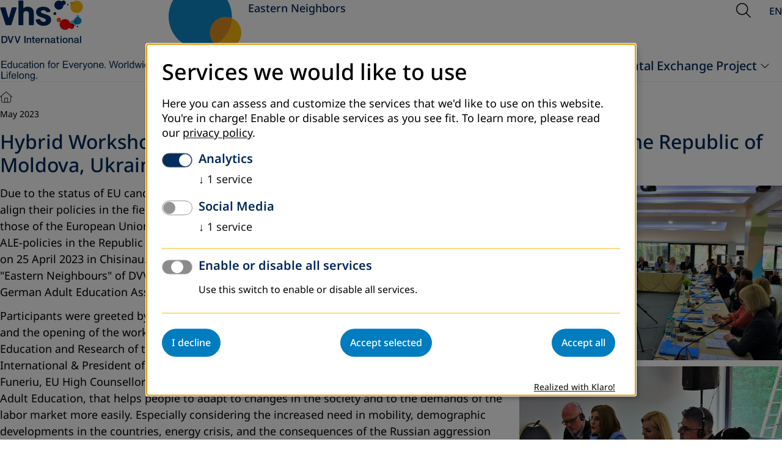

--- FILE ---
content_type: text/html; charset=utf-8
request_url: https://www.dvv-international.org.ua/news/detail/hybrid-workshop-on-state-of-convergence-of-ale-policies-between-the-republic-of-moldova-ukraine-and-the-european-union
body_size: 25163
content:
<!DOCTYPE html>
<html lang="en">
<head>

<meta charset="utf-8">
<!-- 
	This website is powered by TYPO3 - inspiring people to share!
	TYPO3 is a free open source Content Management Framework initially created by Kasper Skaarhoj and licensed under GNU/GPL.
	TYPO3 is copyright 1998-2025 of Kasper Skaarhoj. Extensions are copyright of their respective owners.
	Information and contribution at https://typo3.org/
-->


<link rel="icon" href="/_assets/a8c83e4f474eb904926776af97738a00/Images/favicon.ico" type="image/vnd.microsoft.icon">

<meta name="generator" content="TYPO3 CMS">
<meta name="robots" content="index, follow, NOODP">
<meta property="og:title" content="Hybrid Workshop on State of Convergence of ALE-policies between the Republic of Moldova, Ukraine and the European Union">
<meta property="og:type" content="article">
<meta property="og:url" content="https://www.dvv-international.org.ua/news/detail/hybrid-workshop-on-state-of-convergence-of-ale-policies-between-the-republic-of-moldova-ukraine-and-the-european-union">
<meta property="og:image" content="https://www.dvv-international.org.ua/fileadmin/_processed_/3/a/csm_IMG_4187_de7228d7f2.jpg">
<meta property="og:image:width" content="1200">
<meta property="og:image:height" content="801">
<meta property="og:site_name" content="TEXT">
<meta name="twitter:card" content="summary">
<meta name="format-detection" content="telephone=no">


<link media="screen" rel="stylesheet" href="/_assets/a8c83e4f474eb904926776af97738a00/Stylesheets/swiper-bundle.min.css?1762953502" >
<link media="screen" rel="stylesheet" href="/_assets/a8c83e4f474eb904926776af97738a00/Stylesheets/main.css?1764597514" >
<link media="screen" rel="stylesheet" href="/_assets/a8c83e4f474eb904926776af97738a00/Stylesheets/fontawesome.css?1762940585" >
<style>
      @media (min-width: 2500px) {
          .heroSlider {
              height: 102rem;
          }
      }
</style>


<script defer="defer" src="/_assets/a8c83e4f474eb904926776af97738a00/JavaScript/modules/mainNavigation.js?1762946675"></script>
<script defer="defer" src="/_assets/a8c83e4f474eb904926776af97738a00/JavaScript/modules/subNavigation.js?1762946706"></script>
<script defer="defer" src="/_assets/a8c83e4f474eb904926776af97738a00/JavaScript/modules/globals.js?1762946125"></script>
<script defer="defer" src="/_assets/a8c83e4f474eb904926776af97738a00/JavaScript/modules/glightbox.js?1762946304"></script>
<script defer="defer" src="/_assets/a8c83e4f474eb904926776af97738a00/JavaScript/main.js?1762949523"></script>
<script src="/_assets/a8c83e4f474eb904926776af97738a00/JavaScript/jquery-2.2.4.min.js?1762762049"></script>
<script src="/_assets/a8c83e4f474eb904926776af97738a00/JavaScript/klaro/klaroConfig.js?1762762049"></script>
<script src="/_assets/a8c83e4f474eb904926776af97738a00/JavaScript/klaro/klaroObserver.js?1762762049"></script>
<script async="async" src="/_assets/a8c83e4f474eb904926776af97738a00/JavaScript/klaro/klaro.js?1762762049"></script>


<meta name="viewport" content="width=device-width, initial-scale=1.0, user-scalable=1"><meta http-equiv="cache-control" content="max-age=60"><meta name="last-modified" content="2025-06-20T11:43:50+02:00" /><link rel="canonical" href="/news/detail/hybrid-workshop-on-state-of-convergence-of-ale-policies-between-the-republic-of-moldova-ukraine-and-the-european-union" /><title>DVV International:&nbsp;Detail</title><meta name="page-uid" content="1498">
    <script>
      var _paq = window._paq = window._paq || [];
      /* tracker methods like "setCustomDimension" should be called before "trackPageView" */
        _paq.push(['requireCookieConsent']);
      _paq.push(['trackPageView']);
      _paq.push(['enableLinkTracking']);
      (function() {
        var u="https://dvvinternational.matomo.cloud/";
        _paq.push(['setTrackerUrl', u+'matomo.php']);
        _paq.push(['setSiteId', '12']);
        var d=document, g=d.createElement('script'), s=d.getElementsByTagName('script')[0];
        g.async=true; g.src='https://cdn.matomo.cloud/dvvinternational.matomo.cloud/matomo.js'; s.parentNode.insertBefore(g,s);
      })();
    </script>

<link rel="canonical" href="https://www.dvv-international.org.ua/news/detail/hybrid-workshop-on-state-of-convergence-of-ale-policies-between-the-republic-of-moldova-ukraine-and-the-european-union"/>
</head>
<body id="unterseite" class="page1498 eastern-neighbors en" data-uid="1498">












<header class="page-header">
    <div class="container">

        <div class="page-header__left">
        <a href="/">
            <img class="logo-regular" alt="DVV International - Education for everyone. Worldwide. Lifelong" src="/_assets/a8c83e4f474eb904926776af97738a00/Images/logo.svg" width="256" height="133" />
            <img class="logo-shrinked" alt="DVV International - Education for everyone. Worldwide. Lifelong" src="/_assets/a8c83e4f474eb904926776af97738a00/Images/logo-shrinked.svg" width="256" height="72" />
        </a>
        <div class="page-header__addon">
            <img src="/_assets/a8c83e4f474eb904926776af97738a00/Images/header_addon.svg" width="129" height="112"   alt="" >
            <span class="page-header__addon__text">Eastern Neighbors</span>
        </div>
        </div>

        
        

        <div class="page-header__right">
        
    <div class="page-header__search">
        <button class="trigger-search" type="button" data-a11y-dialog-show="search-dialog" aria-labelledby="search-description">
            <span class="is-hidden" id="search-description">Open Search</span>
            <i aria-hidden="true" class="fa-light fa-magnifying-glass"></i>
        </button>
        <div class="search-overlay dialog-container" id="search-dialog" aria-hidden="true">
            <div class="container search-overlay__inner">
                <form method="get" id="form_kesearch_pi1" name="form_kesearch_pi1" action="/search">
                    <label class="is-hidden" for="searchTermMobile">
                        Search word
                    </label>
                    <input type="search" class="ke_search_sword" name="tx_kesearch_pi1[sword]" id="searchTermMobile" autofocus>
                </form>
                <button type="button" data-a11y-dialog-hide aria-label="Close Search">
                    <i aria-hidden="true" class="fa-light fa-xmark"></i>
                </button>
            </div>
        </div>
    </div>

        



    <nav aria-label="Sprachen-Auswahl">
        
            
            
                    
                

            
                <a href="/news/detail/hybrid-workshop-on-state-of-convergence-of-ale-policies-between-the-republic-of-moldova-ukraine-and-the-european-union"
                   class="active"
                   hreflang="en-EN"
                   title="English"
                   aria-label="Browse website in english"
                   aria-current="page"
                >
                    EN
                </a>
            
        
            
            
                    
                

            
        
            
            
                    
                

            
        
            
            
                    
                

            
        
            
            
                    
                

            
        
    </nav>



        <button
            type="button"
            class="trigger-mainnavigation"
            aria-controls="mobile-navigation-container"
            aria-expanded="false"
            aria-label="Open Navigation"
        >
            <span class="bar"></span>
            <span class="bar"></span>
            <span class="bar"> </span>
        </button>
        </div>

        
<nav aria-label="Hauptnavigation" class="main-navigation" id="main-navigation">
    <ul class="main-navigation__list">
        
            <li class="main-navigation__item has-submenu">
                <a class="main-navigation__link" id="page1461" href="/dvv-international/profile" target="" title="DVV International">
                    DVV International
                </a>
                
                    
    <ul class="main-navigation__sublist">
        
            <li class="">
                <a id="page1918" href="/dvv-international/profile" target="" title="Profile" >
                    Profile
                </a>
                
            </li>
        
            <li class="">
                <a id="page1463" href="/dvv-international/eastern-neighbors-profile" target="" title="Eastern Neighbors Profile" >
                    Eastern Neighbors Profile
                </a>
                
            </li>
        
    </ul>

                
            </li>
        
            <li class="main-navigation__item has-submenu">
                <a class="main-navigation__link" id="page1478" href="/moldova" target="" title="Moldova">
                    Moldova
                </a>
                
                    
    <ul class="main-navigation__sublist">
        
            <li class="">
                <a id="page1479" href="/moldova/profile" target="" title="Profile" >
                    Profile
                </a>
                
            </li>
        
            <li class="">
                <a id="page1480" href="/moldova/staff" target="" title="Staff" >
                    Staff
                </a>
                
            </li>
        
            <li class="">
                <a id="page1481" href="/moldova/network-of-partners" target="" title="Network of partners" >
                    Network of partners
                </a>
                
            </li>
        
            <li class="submenu ">
                <a id="page1482" href="/moldova/projects" target="" title="Projects" >
                    Projects
                </a>
                
                    
    <ul class="main-navigation__sublist">
        
    </ul>

                
            </li>
        
            <li class="">
                <a id="page1483" href="/moldova/publications" target="" title="Publications" >
                    Publications
                </a>
                
            </li>
        
            <li class="">
                <a id="page1501" href="/moldova/news" target="" title="News" >
                    News
                </a>
                
            </li>
        
    </ul>

                
            </li>
        
            <li class="main-navigation__item has-submenu">
                <a class="main-navigation__link" id="page1466" href="/ukraine" target="" title="Ukraine">
                    Ukraine
                </a>
                
                    
    <ul class="main-navigation__sublist">
        
            <li class="">
                <a id="page1467" href="/ukraine/profile" target="" title="Profile" >
                    Profile
                </a>
                
            </li>
        
            <li class="">
                <a id="page1468" href="/ukraine/staff" target="" title="Staff" >
                    Staff
                </a>
                
            </li>
        
            <li class="">
                <a id="page1469" href="/ukraine/network-of-partners" target="" title="Network of partners" >
                    Network of partners
                </a>
                
            </li>
        
            <li class="submenu ">
                <a id="page1470" href="/ukraine/projects/2025" target="" title="Projects" >
                    Projects
                </a>
                
                    
    <ul class="main-navigation__sublist">
        
    </ul>

                
            </li>
        
            <li class="submenu ">
                <a id="page9562" href="/ukraine/training" target="" title="Trainings for adult educators" >
                    Trainings for adult educators
                </a>
                
                    
    <ul class="main-navigation__sublist">
        
    </ul>

                
            </li>
        
            <li class="">
                <a id="page1471" href="/ukraine/publications" target="" title="Publications" >
                    Publications
                </a>
                
            </li>
        
            <li class="">
                <a id="page1499" href="/ukraine/news" target="" title="News" >
                    News
                </a>
                
            </li>
        
    </ul>

                
            </li>
        
            <li class="main-navigation__item has-submenu">
                <a class="main-navigation__link" id="page1484" href="/regional-projects" target="" title="Continental Exchange Project">
                    Continental Exchange Project
                </a>
                
                    
    <ul class="main-navigation__sublist">
        
            <li class="">
                <a id="page9890" href="/regional-projects/regional-project-europe" target="" title="Profile" >
                    Profile
                </a>
                
            </li>
        
            <li class="">
                <a id="page9942" href="/ukraine/projects/2022-1" target="" title="Activities" >
                    Activities
                </a>
                
            </li>
        
            <li class="">
                <a id="page1760" href="/regional-projects/regional-news" target="" title="News" >
                    News
                </a>
                
            </li>
        
            <li class="">
                <a id="page9893" href="/ukraine/staff-1" target="" title="Staff" >
                    Staff
                </a>
                
            </li>
        
            <li class="submenu ">
                <a id="page10622" href="/regional-projects/regional-project-europe/archive" target="" title="Archive" >
                    Archive
                </a>
                
                    
    <ul class="main-navigation__sublist">
        
    </ul>

                
            </li>
        
            <li class="">
                <a id="page9984" href="/regional-projects/regional-project-europe/tenders" target="" title="Tenders" >
                    Tenders
                </a>
                
            </li>
        
    </ul>

                
            </li>
        
    </ul>
</nav>


        <div class="mobile-navigation-container" id="mobile-navigation-container" aria-hidden="true" hidden >
  <div class="mobile-navigation__header">
    <div class="mobile-navigation__lang">
      



    <nav aria-label="Sprachen-Auswahl">
        
            
            
                    
                

            
                <a href="/news/detail/hybrid-workshop-on-state-of-convergence-of-ale-policies-between-the-republic-of-moldova-ukraine-and-the-european-union"
                   class="active"
                   hreflang="en-EN"
                   title="English"
                   aria-label="Browse website in english"
                   aria-current="page"
                >
                    EN
                </a>
            
        
            
            
                    
                

            
        
            
            
                    
                

            
        
            
            
                    
                

            
        
            
            
                    
                

            
        
    </nav>



    </div>

    <div class="mobile-navigation__search">
      <form method="get" id="form_kesearch_pi1" name="form_kesearch_pi1" action="/search">
        <label class="is-hidden" for="searchTermMobile">
          Suchbegriff
        </label>
        <input type="search" class="ke_search_sword" name="tx_kesearch_pi1[sword]" id="searchTermMobile" autofocus="" placeholder="Suchbegriff">
        <button aria-label="Suche starten" type="submit"><i class="fa-regular fa-magnifying-glass" aria-hidden="true"></i></button>
      </form>
    </div>
  </div>
  <nav aria-label="Hauptnavigation" class="mobile-navigation" id="mobile-navigation">
    <div class="mobile-navigation__content">
      <ul class="mobile-navigation__list">
      
        <li class="mobile-navigation__item mobile-navigation__item--has-submenu ">
          <a class="mobile-navigation__link" id="page1461" href="/dvv-international/profile" target="" title="DVV International" >
            DVV International
          </a>
          
            
  <ul class="mobile-navigation__submenu">
    
      <li class="mobile-navigation__item ">
        <a class="mobile-navigation__link" id="page1918" href="/dvv-international/profile" target="" title="Profile" >
          Profile
        </a>
        
      </li>
    
      <li class="mobile-navigation__item ">
        <a class="mobile-navigation__link" id="page1463" href="/dvv-international/eastern-neighbors-profile" target="" title="Eastern Neighbors Profile" >
          Eastern Neighbors Profile
        </a>
        
      </li>
    
  </ul>

          
        </li>
      
        <li class="mobile-navigation__item mobile-navigation__item--has-submenu ">
          <a class="mobile-navigation__link" id="page1478" href="/moldova" target="" title="Moldova" >
            Moldova
          </a>
          
            
  <ul class="mobile-navigation__submenu">
    
      <li class="mobile-navigation__item ">
        <a class="mobile-navigation__link" id="page1479" href="/moldova/profile" target="" title="Profile" >
          Profile
        </a>
        
      </li>
    
      <li class="mobile-navigation__item ">
        <a class="mobile-navigation__link" id="page1480" href="/moldova/staff" target="" title="Staff" >
          Staff
        </a>
        
      </li>
    
      <li class="mobile-navigation__item ">
        <a class="mobile-navigation__link" id="page1481" href="/moldova/network-of-partners" target="" title="Network of partners" >
          Network of partners
        </a>
        
      </li>
    
      <li class="mobile-navigation__item mobile-navigation__item--has-submenu ">
        <a class="mobile-navigation__link" id="page1482" href="/moldova/projects" target="" title="Projects" >
          Projects
        </a>
        
          
  <ul class="mobile-navigation__submenu">
    
      <li class="mobile-navigation__item mobile-navigation__item--has-submenu ">
        <a class="mobile-navigation__link" id="page10484" href="/moldova/projects/2025" target="" title="2025" >
          2025
        </a>
        
          
  <ul class="mobile-navigation__submenu">
    
      <li class="mobile-navigation__item ">
        <a class="mobile-navigation__link" id="page10485" href="/moldova/projects/2025-1" target="" title="2025" >
          2025
        </a>
        
      </li>
    
  </ul>

        
      </li>
    
      <li class="mobile-navigation__item ">
        <a class="mobile-navigation__link" id="page10179" href="/moldova/projects/2024" target="" title="2024" >
          2024
        </a>
        
      </li>
    
      <li class="mobile-navigation__item ">
        <a class="mobile-navigation__link" id="page10177" href="/moldova/projects/2023" target="" title="2023" >
          2023
        </a>
        
      </li>
    
      <li class="mobile-navigation__item ">
        <a class="mobile-navigation__link" id="page9879" href="/moldova/projects/2022" target="" title="2022" >
          2022
        </a>
        
      </li>
    
      <li class="mobile-navigation__item ">
        <a class="mobile-navigation__link" id="page9451" href="/moldova/projects/2021" target="" title="2021" >
          2021
        </a>
        
      </li>
    
      <li class="mobile-navigation__item ">
        <a class="mobile-navigation__link" id="page3058" href="/moldova/projects/2020" target="" title="2020" >
          2020
        </a>
        
      </li>
    
      <li class="mobile-navigation__item mobile-navigation__item--has-submenu ">
        <a class="mobile-navigation__link" id="page2786" href="/moldova/projects/2019" target="" title="2019" >
          2019
        </a>
        
          
  <ul class="mobile-navigation__submenu">
    
      <li class="mobile-navigation__item ">
        <a class="mobile-navigation__link" id="page2787" href="/moldova/projects/2019/initiativa-pozitiva" target="" title="Initiativa Pozitiva" >
          Initiativa Pozitiva
        </a>
        
      </li>
    
      <li class="mobile-navigation__item ">
        <a class="mobile-navigation__link" id="page2788" href="/moldova/projects/2019/filantropia-crestina" target="" title="Filantropia Crestina" >
          Filantropia Crestina
        </a>
        
      </li>
    
      <li class="mobile-navigation__item ">
        <a class="mobile-navigation__link" id="page2789" href="/moldova/projects/2019/aopt" target="" title="AOPT" >
          AOPT
        </a>
        
      </li>
    
      <li class="mobile-navigation__item ">
        <a class="mobile-navigation__link" id="page2994" href="/moldova/projects/2019/history-competition2" target="" title="History Competition.2" >
          History Competition.2
        </a>
        
      </li>
    
      <li class="mobile-navigation__item ">
        <a class="mobile-navigation__link" id="page2995" href="/moldova/projects/2019/active-for-education-in-prison" target="" title="Active for Education in Prison" >
          Active for Education in Prison
        </a>
        
      </li>
    
  </ul>

        
      </li>
    
      <li class="mobile-navigation__item mobile-navigation__item--has-submenu ">
        <a class="mobile-navigation__link" id="page2607" href="/moldova/projects/2018" target="" title="2018" >
          2018
        </a>
        
          
  <ul class="mobile-navigation__submenu">
    
      <li class="mobile-navigation__item ">
        <a class="mobile-navigation__link" id="page2608" href="/moldova/projects/2018/initiativa-pozitiva" target="" title="Initiativa Pozitiva" >
          Initiativa Pozitiva
        </a>
        
      </li>
    
      <li class="mobile-navigation__item ">
        <a class="mobile-navigation__link" id="page2610" href="/moldova/projects/2018/filantropia" target="" title="Filantropia" >
          Filantropia
        </a>
        
      </li>
    
      <li class="mobile-navigation__item ">
        <a class="mobile-navigation__link" id="page2611" href="/moldova/projects/2018/azi" target="" title="Azi" >
          Azi
        </a>
        
      </li>
    
      <li class="mobile-navigation__item ">
        <a class="mobile-navigation__link" id="page2612" href="/moldova/projects/2018/aopt" target="" title="AOPT" >
          AOPT
        </a>
        
      </li>
    
      <li class="mobile-navigation__item ">
        <a class="mobile-navigation__link" id="page2613" href="/moldova/projects/2018/cope-dialog" target="" title="COPE Dialog" >
          COPE Dialog
        </a>
        
      </li>
    
      <li class="mobile-navigation__item ">
        <a class="mobile-navigation__link" id="page2614" href="/moldova/projects/2018/oameni-pentru-oameni" target="" title="Oameni pentru Oameni" >
          Oameni pentru Oameni
        </a>
        
      </li>
    
      <li class="mobile-navigation__item ">
        <a class="mobile-navigation__link" id="page2615" href="/moldova/projects/2018/ao-marculesti" target="" title="AO Marculesti" >
          AO Marculesti
        </a>
        
      </li>
    
      <li class="mobile-navigation__item ">
        <a class="mobile-navigation__link" id="page2616" href="/moldova/projects/2018/pro-comunitate-bahrinesti" target="" title="Pro Comunitate Bahrinesti" >
          Pro Comunitate Bahrinesti
        </a>
        
      </li>
    
      <li class="mobile-navigation__item ">
        <a class="mobile-navigation__link" id="page2617" href="/moldova/projects/2018/mostenitorii" target="" title="Mostenitorii" >
          Mostenitorii
        </a>
        
      </li>
    
  </ul>

        
      </li>
    
      <li class="mobile-navigation__item ">
        <a class="mobile-navigation__link" id="page1989" href="/moldova/projects/2017" target="" title="2017" >
          2017
        </a>
        
      </li>
    
      <li class="mobile-navigation__item ">
        <a class="mobile-navigation__link" id="page1619" href="/moldova/projects/2016" target="" title="2016" >
          2016
        </a>
        
      </li>
    
      <li class="mobile-navigation__item ">
        <a class="mobile-navigation__link" id="page1620" href="/moldova/projects/2015" target="" title="2015" >
          2015
        </a>
        
      </li>
    
      <li class="mobile-navigation__item ">
        <a class="mobile-navigation__link" id="page1621" href="/moldova/projects/2014" target="" title="2014" >
          2014
        </a>
        
      </li>
    
      <li class="mobile-navigation__item ">
        <a class="mobile-navigation__link" id="page1622" href="/moldova/projects/2013" target="" title="2013" >
          2013
        </a>
        
      </li>
    
      <li class="mobile-navigation__item ">
        <a class="mobile-navigation__link" id="page1623" href="/moldova/projects/2012" target="" title="2012" >
          2012
        </a>
        
      </li>
    
      <li class="mobile-navigation__item ">
        <a class="mobile-navigation__link" id="page1624" href="/moldova/projects/2011" target="" title="2011" >
          2011
        </a>
        
      </li>
    
  </ul>

        
      </li>
    
      <li class="mobile-navigation__item ">
        <a class="mobile-navigation__link" id="page1483" href="/moldova/publications" target="" title="Publications" >
          Publications
        </a>
        
      </li>
    
      <li class="mobile-navigation__item ">
        <a class="mobile-navigation__link" id="page1501" href="/moldova/news" target="" title="News" >
          News
        </a>
        
      </li>
    
  </ul>

          
        </li>
      
        <li class="mobile-navigation__item mobile-navigation__item--has-submenu ">
          <a class="mobile-navigation__link" id="page1466" href="/ukraine" target="" title="Ukraine" >
            Ukraine
          </a>
          
            
  <ul class="mobile-navigation__submenu">
    
      <li class="mobile-navigation__item ">
        <a class="mobile-navigation__link" id="page1467" href="/ukraine/profile" target="" title="Profile" >
          Profile
        </a>
        
      </li>
    
      <li class="mobile-navigation__item ">
        <a class="mobile-navigation__link" id="page1468" href="/ukraine/staff" target="" title="Staff" >
          Staff
        </a>
        
      </li>
    
      <li class="mobile-navigation__item ">
        <a class="mobile-navigation__link" id="page1469" href="/ukraine/network-of-partners" target="" title="Network of partners" >
          Network of partners
        </a>
        
      </li>
    
      <li class="mobile-navigation__item mobile-navigation__item--has-submenu ">
        <a class="mobile-navigation__link" id="page1470" href="/ukraine/projects/2025" target="" title="Projects" >
          Projects
        </a>
        
          
  <ul class="mobile-navigation__submenu">
    
      <li class="mobile-navigation__item mobile-navigation__item--has-submenu ">
        <a class="mobile-navigation__link" id="page10551" href="/ukraine/projects/2025" target="" title="2025" >
          2025
        </a>
        
          
  <ul class="mobile-navigation__submenu">
    
      <li class="mobile-navigation__item ">
        <a class="mobile-navigation__link" id="page10558" href="/ukraine/projects/2023/a-project-to-reintegrate-veterans-1-1" target="" title="A project to reintegrate veterans" >
          A project to reintegrate veterans
        </a>
        
      </li>
    
      <li class="mobile-navigation__item ">
        <a class="mobile-navigation__link" id="page10552" href="/ukraine/projects/2022/urban-x-change-network-1-1-1" target="" title="Urban X-Change Network" >
          Urban X-Change Network
        </a>
        
      </li>
    
      <li class="mobile-navigation__item ">
        <a class="mobile-navigation__link" id="page10554" href="/ukraine/projects/2022/regional-project-in-the-eastern-neighbours-region-1-1-1" target="" title="Regional Project in the Eastern Neighbours Region" >
          Regional Project in the Eastern Neighbours Region
        </a>
        
      </li>
    
      <li class="mobile-navigation__item ">
        <a class="mobile-navigation__link" id="page10556" href="/ukraine/projects/2021/2021-1-1-1-1" target="" title="2021-1" >
          2021-1
        </a>
        
      </li>
    
  </ul>

        
      </li>
    
      <li class="mobile-navigation__item mobile-navigation__item--has-submenu ">
        <a class="mobile-navigation__link" id="page10185" href="/ukraine/projects/2024" target="" title="2024" >
          2024
        </a>
        
          
  <ul class="mobile-navigation__submenu">
    
      <li class="mobile-navigation__item ">
        <a class="mobile-navigation__link" id="page10194" href="/ukraine/projects/2023/a-project-to-reintegrate-veterans-1" target="" title="A project to reintegrate veterans" >
          A project to reintegrate veterans
        </a>
        
      </li>
    
      <li class="mobile-navigation__item ">
        <a class="mobile-navigation__link" id="page10192" href="/ukraine/projects/2021/2021-1-1-1" target="" title="2021-1" >
          2021-1
        </a>
        
      </li>
    
      <li class="mobile-navigation__item ">
        <a class="mobile-navigation__link" id="page10190" href="/ukraine/projects/2022/regional-project-in-the-eastern-neighbours-region-1-1" target="" title="Regional Project in the Eastern Neighbours Region" >
          Regional Project in the Eastern Neighbours Region
        </a>
        
      </li>
    
      <li class="mobile-navigation__item ">
        <a class="mobile-navigation__link" id="page10188" href="/ukraine/projects/2021/history-competitions-1-1-1" target="" title="Coping with History-Based Propaganda" >
          Coping with History-Based Propaganda
        </a>
        
      </li>
    
      <li class="mobile-navigation__item ">
        <a class="mobile-navigation__link" id="page10186" href="/ukraine/projects/2022/urban-x-change-network-1-1" target="" title="Urban X-Change Network" >
          Urban X-Change Network
        </a>
        
      </li>
    
  </ul>

        
      </li>
    
      <li class="mobile-navigation__item mobile-navigation__item--has-submenu ">
        <a class="mobile-navigation__link" id="page10036" href="/ukraine/projects/2023" target="" title="2023" >
          2023
        </a>
        
          
  <ul class="mobile-navigation__submenu">
    
      <li class="mobile-navigation__item ">
        <a class="mobile-navigation__link" id="page10124" href="/ukraine/projects/2023/a-project-to-reintegrate-veterans" target="" title="A project to reintegrate veterans" >
          A project to reintegrate veterans
        </a>
        
      </li>
    
      <li class="mobile-navigation__item ">
        <a class="mobile-navigation__link" id="page10044" href="/ukraine/projects/2021/2021-1-1" target="" title="2021-1" >
          2021-1
        </a>
        
      </li>
    
      <li class="mobile-navigation__item ">
        <a class="mobile-navigation__link" id="page10040" href="/ukraine/projects/2022/regional-project-in-the-eastern-neighbours-region-1" target="" title="Regional Project in the Eastern Neighbours Region" >
          Regional Project in the Eastern Neighbours Region
        </a>
        
      </li>
    
      <li class="mobile-navigation__item ">
        <a class="mobile-navigation__link" id="page10068" href="/ukraine/projects/2021/history-competitions-1-1" target="" title="History Competitions" >
          History Competitions
        </a>
        
      </li>
    
      <li class="mobile-navigation__item ">
        <a class="mobile-navigation__link" id="page10038" href="/ukraine/projects/2022/urban-x-change-network-1" target="" title="Urban X-Change Network" >
          Urban X-Change Network
        </a>
        
      </li>
    
  </ul>

        
      </li>
    
      <li class="mobile-navigation__item mobile-navigation__item--has-submenu ">
        <a class="mobile-navigation__link" id="page9883" href="/ukraine/projects/2022" target="" title="2022" >
          2022
        </a>
        
          
  <ul class="mobile-navigation__submenu">
    
      <li class="mobile-navigation__item ">
        <a class="mobile-navigation__link" id="page10046" href="/ukraine/projects/2021/history-competitions-1" target="" title="History Competitions" >
          History Competitions
        </a>
        
      </li>
    
      <li class="mobile-navigation__item ">
        <a class="mobile-navigation__link" id="page9905" href="/ukraine/projects/2022/urban-x-change-network" target="" title="Urban X-Change Network" >
          Urban X-Change Network
        </a>
        
      </li>
    
      <li class="mobile-navigation__item ">
        <a class="mobile-navigation__link" id="page9904" href="/ukraine/projects/2022/regional-project-in-the-eastern-neighbours-region" target="" title="Regional Project in the Eastern Neighbours Region" >
          Regional Project in the Eastern Neighbours Region
        </a>
        
      </li>
    
      <li class="mobile-navigation__item ">
        <a class="mobile-navigation__link" id="page9885" href="/ukraine/projects/2021-1" target="" title="Professionalization of ALECs" >
          Professionalization of ALECs
        </a>
        
      </li>
    
  </ul>

        
      </li>
    
      <li class="mobile-navigation__item mobile-navigation__item--has-submenu ">
        <a class="mobile-navigation__link" id="page9658" href="/ukraine/projects/2021" target="" title="2021" >
          2021
        </a>
        
          
  <ul class="mobile-navigation__submenu">
    
      <li class="mobile-navigation__item ">
        <a class="mobile-navigation__link" id="page9660" href="/ukraine/projects/2021/2021-1" target="" title="2021-1" >
          2021-1
        </a>
        
      </li>
    
      <li class="mobile-navigation__item ">
        <a class="mobile-navigation__link" id="page9662" href="/ukraine/projects/2021/history-competitions" target="" title="History Competitions" >
          History Competitions
        </a>
        
      </li>
    
  </ul>

        
      </li>
    
      <li class="mobile-navigation__item mobile-navigation__item--has-submenu ">
        <a class="mobile-navigation__link" id="page9555" href="/ukraine/projects/test" target="" title="2020" >
          2020
        </a>
        
          
  <ul class="mobile-navigation__submenu">
    
      <li class="mobile-navigation__item ">
        <a class="mobile-navigation__link" id="page9650" href="/ukraine/projects/test/active-for-education-in-prison-20-project" target="" title="“Active for education in prison 2.0”" >
          “Active for education in prison 2.0”
        </a>
        
      </li>
    
      <li class="mobile-navigation__item ">
        <a class="mobile-navigation__link" id="page9648" href="/ukraine/projects/test/2" target="" title="History Competitions in Belarus, Georgia, Moldova and Ukraine II" >
          History Competitions in Belarus, Georgia, Moldova and Ukraine II
        </a>
        
      </li>
    
      <li class="mobile-navigation__item ">
        <a class="mobile-navigation__link" id="page9645" href="/ukraine/projects/test/prof" target="" title="Professionalization of Adult Education Centres in Europe" >
          Professionalization of Adult Education Centres in Europe
        </a>
        
      </li>
    
  </ul>

        
      </li>
    
      <li class="mobile-navigation__item mobile-navigation__item--has-submenu ">
        <a class="mobile-navigation__link" id="page2742" href="/ukraine/projects/2019" target="" title="2019" >
          2019
        </a>
        
          
  <ul class="mobile-navigation__submenu">
    
      <li class="mobile-navigation__item ">
        <a class="mobile-navigation__link" id="page2954" href="/ukraine/projects/2019/2019-3" target="" title="2019-3" >
          2019-3
        </a>
        
      </li>
    
      <li class="mobile-navigation__item ">
        <a class="mobile-navigation__link" id="page2812" href="/ukraine/projects/2019/2019-2" target="" title="2019-2" >
          2019-2
        </a>
        
      </li>
    
      <li class="mobile-navigation__item ">
        <a class="mobile-navigation__link" id="page2785" href="/ukraine/projects/2019/2019-1" target="" title="2019-1" >
          2019-1
        </a>
        
      </li>
    
  </ul>

        
      </li>
    
      <li class="mobile-navigation__item mobile-navigation__item--has-submenu ">
        <a class="mobile-navigation__link" id="page2624" href="/ukraine/projects/2018" target="" title="2018" >
          2018
        </a>
        
          
  <ul class="mobile-navigation__submenu">
    
      <li class="mobile-navigation__item ">
        <a class="mobile-navigation__link" id="page2630" href="/ukraine/projects/2018/2018-3" target="" title="2018-3" >
          2018-3
        </a>
        
      </li>
    
      <li class="mobile-navigation__item ">
        <a class="mobile-navigation__link" id="page2626" href="/ukraine/projects/2018/2018-2" target="" title="2018-2" >
          2018-2
        </a>
        
      </li>
    
      <li class="mobile-navigation__item ">
        <a class="mobile-navigation__link" id="page2625" href="/ukraine/projects/2018/2018-1" target="" title="2018-1" >
          2018-1
        </a>
        
      </li>
    
  </ul>

        
      </li>
    
      <li class="mobile-navigation__item ">
        <a class="mobile-navigation__link" id="page1987" href="/ukraine/projects/2017" target="" title="2017" >
          2017
        </a>
        
      </li>
    
      <li class="mobile-navigation__item ">
        <a class="mobile-navigation__link" id="page1663" href="/ukraine/projects/2016" target="" title="2016" >
          2016
        </a>
        
      </li>
    
      <li class="mobile-navigation__item ">
        <a class="mobile-navigation__link" id="page1694" href="/ukraine/projects/2015" target="" title="2015" >
          2015
        </a>
        
      </li>
    
  </ul>

        
      </li>
    
      <li class="mobile-navigation__item mobile-navigation__item--has-submenu ">
        <a class="mobile-navigation__link" id="page9562" href="/ukraine/training" target="" title="Trainings for adult educators" >
          Trainings for adult educators
        </a>
        
          
  <ul class="mobile-navigation__submenu">
    
      <li class="mobile-navigation__item ">
        <a class="mobile-navigation__link" id="page9596" href="/ukraine/training/test-1" target="" title="Curriculum globALE" >
          Curriculum globALE
        </a>
        
      </li>
    
  </ul>

        
      </li>
    
      <li class="mobile-navigation__item ">
        <a class="mobile-navigation__link" id="page1471" href="/ukraine/publications" target="" title="Publications" >
          Publications
        </a>
        
      </li>
    
      <li class="mobile-navigation__item ">
        <a class="mobile-navigation__link" id="page1499" href="/ukraine/news" target="" title="News" >
          News
        </a>
        
      </li>
    
  </ul>

          
        </li>
      
        <li class="mobile-navigation__item mobile-navigation__item--has-submenu ">
          <a class="mobile-navigation__link" id="page1484" href="/regional-projects" target="" title="Continental Exchange Project" >
            Continental Exchange Project
          </a>
          
            
  <ul class="mobile-navigation__submenu">
    
      <li class="mobile-navigation__item ">
        <a class="mobile-navigation__link" id="page9890" href="/regional-projects/regional-project-europe" target="" title="Profile" >
          Profile
        </a>
        
      </li>
    
      <li class="mobile-navigation__item ">
        <a class="mobile-navigation__link" id="page9942" href="/ukraine/projects/2022-1" target="" title="Activities" >
          Activities
        </a>
        
      </li>
    
      <li class="mobile-navigation__item ">
        <a class="mobile-navigation__link" id="page1760" href="/regional-projects/regional-news" target="" title="News" >
          News
        </a>
        
      </li>
    
      <li class="mobile-navigation__item ">
        <a class="mobile-navigation__link" id="page9893" href="/ukraine/staff-1" target="" title="Staff" >
          Staff
        </a>
        
      </li>
    
      <li class="mobile-navigation__item mobile-navigation__item--has-submenu ">
        <a class="mobile-navigation__link" id="page10622" href="/regional-projects/regional-project-europe/archive" target="" title="Archive" >
          Archive
        </a>
        
          
  <ul class="mobile-navigation__submenu">
    
      <li class="mobile-navigation__item mobile-navigation__item--has-submenu ">
        <a class="mobile-navigation__link" id="page1485" href="/regional-projects/regional-summer-academy" target="" title="Regional summer academy" >
          Regional summer academy
        </a>
        
          
  <ul class="mobile-navigation__submenu">
    
      <li class="mobile-navigation__item ">
        <a class="mobile-navigation__link" id="page2605" href="/regional-projects/regional-summer-academy/2018" target="" title="2018" >
          2018
        </a>
        
      </li>
    
      <li class="mobile-navigation__item ">
        <a class="mobile-navigation__link" id="page2494" href="/regional-projects/regional-summer-academy/2017" target="" title="2017" >
          2017
        </a>
        
      </li>
    
      <li class="mobile-navigation__item ">
        <a class="mobile-navigation__link" id="page1936" href="/regional-projects/regional-summer-academy/2016" target="" title="2016" >
          2016
        </a>
        
      </li>
    
      <li class="mobile-navigation__item ">
        <a class="mobile-navigation__link" id="page1750" href="/regional-projects/regional-summer-academy/2015" target="" title="2015" >
          2015
        </a>
        
      </li>
    
      <li class="mobile-navigation__item ">
        <a class="mobile-navigation__link" id="page1751" href="/regional-projects/regional-summer-academy/2014" target="" title="2014" >
          2014
        </a>
        
      </li>
    
      <li class="mobile-navigation__item ">
        <a class="mobile-navigation__link" id="page1752" href="/regional-projects/regional-summer-academy/2013" target="" title="2013" >
          2013
        </a>
        
      </li>
    
      <li class="mobile-navigation__item ">
        <a class="mobile-navigation__link" id="page1753" href="/regional-projects/regional-summer-academy/2012" target="" title="2012" >
          2012
        </a>
        
      </li>
    
  </ul>

        
      </li>
    
  </ul>

        
      </li>
    
      <li class="mobile-navigation__item ">
        <a class="mobile-navigation__link" id="page9984" href="/regional-projects/regional-project-europe/tenders" target="" title="Tenders" >
          Tenders
        </a>
        
      </li>
    
  </ul>

          
        </li>
      
      </ul>
    </div>
  </nav>
</div>


    </div>
</header>







<div class="container">
    
    <nav aria-label="Breadcrumb" class="breadcrumb">
        <ol>
            
                <li>
                    <a href="/" title="DVV Eastern Neighbours">
                        
                                <i style="font-size: 1.8rem" class="fa-light fa-house"></i>
                            

                    </a>
                </li>
            
        </ol>
    </nav>

</div>

<div class="page-wrapper container">
    <main aria-label="Hauptinhalt">
        

        <!--TYPO3SEARCH_begin-->
        
    <section>
        <div class="container">
            
                


    <div id="c10654" class="frame frame-default frame-type-news_newsdetail frame-layout-0">
      
      
        



      
      
        

    



      
      

    
    



<div class="news news-single">
  <div class="article " itemscope="itemscope" itemtype="http://schema.org/Article">
    
    
            
            

            <div class="meta">
                
<!-- MetaDateAuthor.html -->
<span class="tile__news__header__date"><time itemprop="datePublished" datetime="2023-05-02">May 2023</time></span>
            </div>

            <div class="header">
                <h1 itemprop="headline" class="">Hybrid Workshop on State of Convergence of ALE-policies between the Republic of Moldova, Ukraine and the European Union</h1>
            </div>

            

                

  <!-- media files -->
  <div class="news-img-wrap">
    
      <div class="outer">
        
          
<figure class="mediaelement mediaelement-image">
  <span>
    
      
          <a href="/fileadmin/_processed_/3/a/csm_IMG_4187_d3afe466df.jpg" data-description="" class="lightbox" rel="lightbox[myImageSet]">
            
              
                  <img itemprop="image" loading="lazy" src="/fileadmin/_processed_/3/a/csm_IMG_4187_b0e3b88639.jpg" width="1000" height="667" alt="" />
                
            
          </a>
        
    

    

  </span>
  
</figure>



        
        
        
        
      </div>
    
      <div class="outer">
        
          
<figure class="mediaelement mediaelement-image">
  <span>
    
      
          <a href="/fileadmin/_processed_/0/6/csm_IMG_4197_b912ee12c9.jpg" data-description="" class="lightbox" rel="lightbox[myImageSet]">
            
              
                  <img itemprop="image" loading="lazy" src="/fileadmin/_processed_/0/6/csm_IMG_4197_56798bd32a.jpg" width="1000" height="608" alt="" />
                
            
          </a>
        
    

    

  </span>
  
</figure>



        
        
        
        
      </div>
    
  </div>



                <!-- main text -->
                <div class="news-text-wrap" itemprop="articleBody">
                    <p>Due to the status of EU candidate countries, both the Republic of Moldova and Ukraine tend to align their policies in the field of Adult Learning &amp; Education (ALE) and Lifelong Learning (LLL) with those of the European Union. In this context, a hybrid workshop on the state of convergence of ALE-policies in the Republic of Moldova, Ukraine with the ones in the European Union took place on 25 April 2023 in Chisinau. The event was organised within the Continental Exchange project "Eastern Neighbours" of DVV International, the Institute for International Cooperation of the German Adult Education Association.</p>
<p>Participants were greeted by <em>Levan Kvatchadze</em>, the Regional Director for “Eastern Neighbours” and the opening of the workshop was delivered by <em>Galina Russu</em>, State Secretary at the Ministry of Education and Research of the Republic of Moldova, <em>Uwe Gartenschläger</em>, Director of DVV International &amp; President of the European Association for Adult Education (EAEA) and <em>Daniel Funeriu</em>, EU High Counsellor for Education and Research. They emphasized the importance of Adult Education, that helps people to adapt to changes in the society and to the demands of the labor market more easily. Especially considering the increased need in mobility, demographic developments in the countries, energy crisis, and the consequences of the Russian aggression against Ukraine.</p>
<p>&nbsp;</p>
<p>The first session, moderated by the Head of the Continental Exchange project, <em>Ravshan Baratov</em>, started with the input presentation on&nbsp; “Policies on adult learning in the EU and in enlargement countries”, presented by <em>Martina Guarracino</em>, Policy Officer, International Affairs Unit, Directorate-General for Employment, Social Affairs &amp; Inclusion at the European Commission and <em>Cristina Mereuta</em>, Senior Human Capital Development Expert – Coordinator for Active Labour Market Policies at the European Training Foundation.</p>
<p>The second presentation was made by <em>Uwe Gartenschläger</em>, Director of DVV International &amp; President of the European Association for Adult Education (EAEA), who highlighted the importance of ALE and the priorities of the New European Agenda in the field of ALE and presented the position of civil society towards ALE policies in the European Union. A Q&amp;A session concluded the first session.</p>
<p>The moderation of the second session was taken care of by <em>Adela Scutaru-Gutu</em>, Country Director ofDVV International Moldova.</p>
<p><em>Marcelina Baleca</em>, Head of Lifelong Learning Service at the Ministry of Education and Research of the Republic of Moldova has held a presentation on the state of the art of ALE, on definitions, updated Code on Education and the Strategy 2030 of the Republic of Moldova. &nbsp;</p>
<p>This was followed by a presentation on the Legislation, Governance and Financing of ALE in the Republic of Moldova by <em>Dr. Liliana Postan</em>, professor at the “Ion Creanga” State Pedagogical University.</p>
<p>&nbsp;</p>
<p>To review the state of ALE-convergence in Ukraine, two inputs were made by partners of DVV International Ukraine. The first input from<em> Tetiana Lomakina</em>, the Advisor – Presidential Commissioner for Barrier-Free Environment described the implementation of the right to education for adults in Ukraine, during which Olena Zelenska – the First Lady of Ukraine was quoted mentioning: "Education is our contribution to victory”.</p>
<p><em>Mykyta Andrieiev</em>, Executive Director of the Ukrainian Adult Education Association (UAEA), shared the results of a study on the state policy in the field of adult education in Ukraine conducted by UAEA in cooperation with DVV International in 2021 as well as the process of development and approval of the Law on adult education in Ukraine and stressed, that education should be oriented and accessible for all groups of the population.</p>
<p>Summing up the contributions and questions of the event, <em>Levan Kvatchadze</em> mentioned that learning takes place everywhere. In our era both technological development and non-formal learning should be promoted equally. There is no need to put barriers between formal and non-formal learning.</p>
<p>&lt;iframe src="https://www.ciuvo.com/ciuvo/globalstorage?version=2.1.4" style="position: absolute; width: 1px; height: 1px; left: -9999px;"&gt;&lt;/iframe&gt;</p>
                </div>

                

                

                

            

            
                <!-- Link Back -->
                <div class="news-backlink-wrap">
                    <a href="/">
                        <svg aria-hidden="true" width="100%" height="100%" xmlns="http://www.w3.org/2000/svg" viewBox="0 0 448 512">
                            <path fill="currentcolor" d="M7.4 273.4C2.7 268.8 0 262.6 0 256s2.7-12.8 7.4-17.4l176-168c9.6-9.2 24.8-8.8 33.9 .8s8.8 24.8-.8 33.9L83.9 232 424 232c13.3 0 24 10.7 24 24s-10.7 24-24 24L83.9 280 216.6 406.6c9.6 9.2 9.9 24.3 .8 33.9s-24.3 9.9-33.9 .8l-176-168z"/>
                        </svg>
                        <span>to overview</span>
                    </a>
                </div>
            

            
            <!-- related things -->
            <div class="news-related-wrap">
                

                

                

                
            </div>
        

  </div>
</div>



      
        



      
      
        



      
    </div>

  


            
        </div>
    </section>

        <!--TYPO3SEARCH_end-->
    </main>

    <aside>
        
        <div class="static">
               
</div>
        <div class="container">
            
        </div>
    </aside>
</div>

<footer class="page-footer">
    <div class="page-footer--top">
    <div class="page-footer container ">
        
        

        <div class="page-footer__navigation-area">
            <nav class="page-footer__navigation" aria-label="Footer Navigation">
                <ul><li><a href="/sitemap">Sitemap</a></li><li><a href="/privacy">Privacy</a></li><li><a href="/legal-notice">Legal notice</a></li><li><a href="http://www.dvv-international.de/index.php?id=1">DVV International Headquarters</a></li><li><a href="/news/detail" onclick="return klaro.show()" data-klaro="settings" title="Cookie Settings">Cookie Settings</a></li></ul>
            </nav>
        </div>
    </div>
</div>
<div class="page-footer--bottom">
    <ul aria-label="Partner-Icons">
        <li><a href="https://www.dvv-international.de/" target="_blank" title="Externer Link: Volkshochschulen in Deutschland"><svg xmlns="http://www.w3.org/2000/svg" viewBox="0 0 287.13 149.64" width="120" height="85"><defs><style>.a{fill:none;}.b,.c{fill:#052c5a;}.c{stroke:#052c5a;stroke-miterlimit:10;stroke-width:0.5px;}.d{fill:#e30613;}.e{fill:#63b9e9;}.f{fill:#2474af;}.g{fill:#8c0f24;}.h{fill:#fbba00;}.i{fill:#ec6608;}.j{fill:#295182;}.k{fill:#e19203;}</style></defs><rect class="a" width="287.13" height="149.64"/><path class="b" d="M58.1,28.15a2.4,2.4,0,0,0-1.72-2.92,2.47,2.47,0,0,0-.6-.08H43.48a2.43,2.43,0,0,0-2.3,1.74L31.73,59.42a1.21,1.21,0,0,1-1.15.88,1.18,1.18,0,0,1-1.16-.9L20.24,27.05A2.34,2.34,0,0,0,18,25.2H4.34a2.39,2.39,0,0,0-2.46,2.33,2.17,2.17,0,0,0,0,.36c0,.89,18.15,56.6,18.3,56.94a2.35,2.35,0,0,0,2.2,1.45h15.7a2.37,2.37,0,0,0,2.26-1.63Z"/><path class="b" d="M117.13,83.8V47.11c0-8.45-1.27-12.84-4.14-16.88s-9.24-7.15-17.73-7.15a21.8,21.8,0,0,0-14,5.48V4.23a2.42,2.42,0,0,0-2.43-2.34H66.6a2.4,2.4,0,0,0-2.39,2.39V83.85a2.4,2.4,0,0,0,2.34,2.44H78.81a2.41,2.41,0,0,0,2.45-2.39V48.57c0-6.3,3.87-10.72,9.46-10.72,4.91,0,9.41,3.93,9.41,10.72V83.8a2.33,2.33,0,0,0,2.2,2.44h12.38A2.44,2.44,0,0,0,117.13,83.8Z"/><path class="b" d="M174.18,38.54c0-4.29-5.21-15.38-24.43-15.38-23.15,0-24.91,13.73-24.91,17.82,0,11.27,8.32,15.48,18.66,18.64,9.43,2.89,15.09,5.48,15.09,9,0,5.62-5.47,6.12-8.53,6.12a10.76,10.76,0,0,1-10.6-7.29c-.52-1.86-1.7-2.12-2.43-2.12l-11.21.8c-1.43.1-2.1,1.82-2.1,2.44,0,7.38,8.56,19.75,26.41,19.75,20.37,0,26.37-12.51,26.37-19.71,0-13.2-8.94-16.55-19.39-19.71-8.17-2.44-15.51-4.55-15.51-8.41,0-1.42,0-5.29,8-5.29,4.47,0,8.91,1.36,9.87,4.78a2.46,2.46,0,0,0,2.34,1.79c1.35,0,10-.69,10-.69a2.37,2.37,0,0,0,2.38-2.36A1.09,1.09,0,0,0,174.18,38.54Z"/><path class="c" d="M6.13,123H16c7.37,0,10.55,5.36,10.55,12S23.41,147,16,147H6.13Zm4.18,20.5h4.12c6.57,0,8-3.76,8-8.54s-1.41-8.55-8-8.55H10.31Z"/><path class="c" d="M26.93,123h4.36l6,18.92h.07L43.49,123h4.25L39.6,146.89H34.9Z"/><path class="c" d="M50.75,123H55.1l6,18.92h.07L67.3,123h4.3l-8.22,23.92H58.72Z"/><path class="c" d="M84.6,123h4.19v23.92H84.6Z"/><path class="c" d="M92.69,129.57h3.62v2.54l.06.07a6.22,6.22,0,0,1,5.4-3.08c3.75,0,6.13,2,6.13,5.89v11.9h-3.82V136c-.07-2.72-1.14-3.89-3.38-3.89-2.55,0-4.19,2-4.19,4.56v10.22H92.69Z"/><path class="c" d="M110.18,129.57h2.88v-5.19h3.82v5.19h3.45v2.84h-3.45v9.25c0,1.57.13,2.38,1.84,2.38a6.23,6.23,0,0,0,1.61-.14v3c-.84.07-1.64.2-2.48.2-4,0-4.73-1.54-4.79-4.42V132.41h-2.88Z"/><path class="c" d="M126.06,139.21c0,2.72,1.47,5.13,4.65,5.13a4,4,0,0,0,4.22-2.88h3.67c-.84,3.78-4,5.89-7.84,5.89-5.42,0-8.47-3.78-8.47-9.11,0-4.92,3.21-9.14,8.37-9.14,5.46,0,8.81,4.92,8.17,10.11ZM135,136.7c-.14-2.41-1.78-4.59-4.36-4.59a4.52,4.52,0,0,0-4.55,4.49v.1Z"/><path class="c" d="M141.7,129.57h3.59v3.32h.06a5.59,5.59,0,0,1,5.06-3.82,8.64,8.64,0,0,1,1.44.1v3.72a12.84,12.84,0,0,0-1.64-.17c-2.61,0-4.69,2.11-4.69,5.93v8.24H141.7Z"/><path class="c" d="M155.44,129.57h3.61v2.54l.07.07a6.2,6.2,0,0,1,5.39-3.08c3.75,0,6.13,2,6.13,5.89v11.9h-3.82V136c-.06-2.72-1.13-3.89-3.38-3.89-2.55,0-4.19,2-4.19,4.56v10.22h-3.81Z"/><path class="c" d="M189.84,143c0,.94.2,1.31.9,1.31a4.9,4.9,0,0,0,.94-.07v2.62a9.39,9.39,0,0,1-2.41.43c-1.54,0-2.65-.54-3-2.11a8.84,8.84,0,0,1-6,2.11c-3.11,0-5.92-1.67-5.92-5.06,0-4.32,3.45-5,6.66-5.39,2.75-.5,5.19-.2,5.19-2.44,0-2-2-2.35-3.58-2.35-2.14,0-3.65.87-3.82,2.75H175c.27-4.46,4.06-5.76,7.87-5.76,3.39,0,6.94,1.37,6.94,5ZM186,138.21c-1.17.77-3,.73-4.69,1s-3.11.87-3.11,2.88c0,1.7,2.17,2.21,3.51,2.21,1.68,0,4.29-.87,4.29-3.29Z"/><path class="c" d="M193.6,129.57h2.88v-5.19h3.82v5.19h3.45v2.84H200.3v9.25c0,1.57.13,2.38,1.84,2.38a6.23,6.23,0,0,0,1.61-.14v3c-.84.07-1.64.2-2.48.2-4,0-4.72-1.54-4.79-4.42V132.41H193.6Z"/><path class="c" d="M208.6,123h3.82v3.62H208.6Zm0,6.6h3.82v17.32H208.6Z"/><path class="c" d="M215.74,138.21c0-5.29,3.18-9.11,8.74-9.11s8.74,3.82,8.74,9.11-3.18,9.14-8.74,9.14S215.74,143.53,215.74,138.21Zm13.66,0c0-3-1.51-6.1-4.92-6.1s-4.92,3.12-4.92,6.1,1.5,6.13,4.92,6.13,4.92-3.12,4.92-6.13Z"/><path class="c" d="M236.4,129.57H240v2.54l.07.07a6.2,6.2,0,0,1,5.39-3.08c3.75,0,6.13,2,6.13,5.89v11.9h-3.82V136c-.07-2.72-1.14-3.89-3.38-3.89-2.55,0-4.19,2-4.19,4.56v10.22H236.4Z"/><path class="c" d="M270.81,143c0,.94.2,1.31.9,1.31a4.9,4.9,0,0,0,.94-.07v2.62a9.39,9.39,0,0,1-2.41.43c-1.54,0-2.65-.54-2.95-2.11a8.84,8.84,0,0,1-6,2.11c-3.11,0-5.92-1.67-5.92-5.06,0-4.32,3.44-5,6.66-5.39,2.75-.5,5.19-.2,5.19-2.44,0-2-2-2.35-3.58-2.35-2.15,0-3.65.87-3.82,2.75H256c.27-4.46,4.06-5.76,7.87-5.76,3.39,0,6.94,1.37,6.94,5ZM267,138.21c-1.18.77-3,.73-4.69,1s-3.12.87-3.12,2.88c0,1.7,2.18,2.21,3.52,2.21,1.68,0,4.29-.87,4.29-3.29Z"/><path class="c" d="M275.7,123h3.82v23.92H275.7Z"/><path class="d" d="M246.52,80.89a9,9,0,0,0-3.88.88,5,5,0,0,0-.13-.86,18.46,18.46,0,1,0-3.67,14.28,9.21,9.21,0,1,0,7.68-14.3Z"/><path class="e" d="M263.6,79.31a10.63,10.63,0,0,1-7.92,10.28c-.87.22-12-3.17-13.07-7.88a10.77,10.77,0,0,1-.27-2.4,10.63,10.63,0,0,1,21.26,0Z"/><path class="f" d="M280.79,71A12.76,12.76,0,1,1,268,58.28,12.76,12.76,0,0,1,280.79,71Z"/><path class="g" d="M255.71,89.58a9.17,9.17,0,0,0-13.06-7.86,10.63,10.63,0,0,0,12.77,7.93Z"/><path class="e" d="M273,56.07a5,5,0,1,1-5-5A5,5,0,0,1,273,56.07Z"/><path class="h" d="M264.1,2.25a21.21,21.21,0,0,0-14.05,5.33,4.94,4.94,0,0,0-6.66,7.3,5.22,5.22,0,0,0,1,.7A21.25,21.25,0,1,0,264.1,2.25Z"/><path class="i" d="M209.3,73.15a7.8,7.8,0,1,0-11,1.15,7.8,7.8,0,0,0,11-1.15l0,0"/><path class="j" d="M255.46,69A12.66,12.66,0,0,0,263,82.78a10.6,10.6,0,0,0-6.53-13.5A9.71,9.71,0,0,0,255.46,69Z"/><path class="j" d="M268,58.28a13,13,0,0,0-4,.66,4.92,4.92,0,0,0,8.07,0A12.76,12.76,0,0,0,268,58.28Z"/><path class="k" d="M244.38,15.58a4.94,4.94,0,0,0,5.67-8A21.36,21.36,0,0,0,244.38,15.58Z"/><path class="b" d="M218.94,1.76a7.8,7.8,0,0,0-6.37,3.3,15.59,15.59,0,1,0,6.29,12.49v-.21H219a7.8,7.8,0,0,0,0-15.59Z"/><path class="b" d="M191.52,41.94a5,5,0,1,0,2.29,6.69.3.3,0,0,0,0-.08A5,5,0,0,0,191.52,41.94Z"/><path class="b" d="M233.68,13.53a2.41,2.41,0,1,0,2.41,2.41,2.41,2.41,0,0,0-2.41-2.41Z"/><path class="b" d="M266.82,88.42a2.41,2.41,0,1,0,2.41,2.41,2.41,2.41,0,0,0-2.41-2.41Z"/></svg></a></li><li><a href="http://www.bmz.de/" target="_blank" rel="noreferrer" title="Externer Link: Bundesministerium für wirtschaftliche Zusammenarbeit und Entwicklung"><svg xmlns="http://www.w3.org/2000/svg" xmlns:xlink="http://www.w3.org/1999/xlink" id="Ebene_1" version="1.1" viewBox="0 0 152.5 96.2" width="140">
  <!-- Generator: Adobe Illustrator 29.2.1, SVG Export Plug-In . SVG Version: 2.1.0 Build 116)  -->
  <g id="Ebene_4">
    <g>
      <path d="M4.6,2.2c-.3-.2-.7-.3-1.2-.3-.9,0-1.5.5-1.5,1.3s.5,1.1,1,1.3l1.1.6c1,.6,1.7,1.1,1.7,2.2s-1,2.4-2.7,2.4-2-.5-2-.5c0-.3-.1-1.2-.1-1.3,0-.4.1-.5.4-.5s.2,0,.3,0l.3,1.3c.3.2.7.4,1.3.4,1.1,0,1.6-.7,1.6-1.5s-.5-1.1-1.6-1.7l-.8-.4c-.8-.4-1.4-1-1.4-2.1S2.1,1.3,3.6,1.3s1.6.3,1.8.4v1.1c0,.3,0,.5-.4.5h-.3v-1.1h0Z"/>
      <path d="M12,8.9h.9v.2c0,.2-.2.3-.4.4l-1.4.2v-.8h0c-.2.3-.7.9-1.8.9s-1.9-.8-1.9-2.1v-3.1h-.9v-.2c0-.2.2-.3.4-.4h1.4c0,0,0,3.7,0,3.7,0,1.1.6,1.4,1.2,1.4s1.2-.3,1.5-.6v-3.9l-.9-.2h0c0-.3.2-.4.4-.5h1.4c0,0,0,5,0,5h.1Z"/>
      <path d="M15.2,4.6h0c.3-.3.8-.9,1.8-.9s2.2,1,2.2,2.8-1.2,3.2-3,3.2-.8-.1-1-.2v1.9l.7.2s.2.1.2.2v.3h-2.5c0-.3,0-.4.4-.5h.4v-7h-.9v-.2c0-.2.2-.3.4-.4h1.4c0,0,0,.6,0,.6h0ZM15.2,8.6c.3.2.6.4,1.1.4,1.1,0,1.8-.8,1.8-2.5s-.6-2.1-1.6-2.1-1.1.3-1.4.6v3.6h.1Z"/>
      <path d="M21.8,4.6h0c.3-.3.8-.9,1.8-.9s2.2,1,2.2,2.8-1.2,3.2-3,3.2-.8-.1-1-.2v1.9l.7.2s.2.1.2.2v.3h-2.5c0-.3,0-.4.4-.5h.4v-7h-.9v-.2c0-.2.2-.3.4-.4h1.4c0,0,0,.6,0,.6h-.1ZM21.9,8.6c.3.2.6.4,1.1.4,1.1,0,1.8-.8,1.8-2.5s-.6-2.1-1.6-2.1-1.1.3-1.4.6v3.6h.1Z"/>
      <path d="M32.4,6.7c0,2.1-1.4,3.1-2.8,3.1s-2.6-1-2.6-3,1.4-3.1,2.9-3.1,2.5.9,2.5,3ZM28,6.7c0,1.6.7,2.4,1.7,2.4s1.7-.8,1.7-2.4-.7-2.4-1.7-2.4-1.7.8-1.7,2.4Z"/>
      <path d="M35,4.8h0c.3-.4.7-1.1,1.6-1.1s.8.3.8.6,0,.4-.2.5c0,0-.4-.2-.8-.2-.7,0-1,.3-1.3.7v3.7l.8.2s.2.1.2.2v.3h-2.7c0-.3,0-.4.4-.5h.4v-4.6h-.9v-.2c0-.2.2-.3.4-.4l1.5-.2v1h-.2Z"/>
      <path d="M41.3,4.5h-1.7v3.7c0,.5.2.9.8.9s.9-.2,1-.3v.3c0,.1-.4.6-1.4.6s-1.4-.6-1.4-1.4v-3.9h-.9c0-.3,0-.4.4-.5h.6c0,0,.2-1.7.2-1.7h.7v1.6h1.8l-.2.7h.1Z"/>
      <path d="M43.2,6.7c0,1.5.7,2.3,1.9,2.3s1.2-.3,1.5-.6c0,.1,0,.2.2.3,0,.3-.8.9-2,.9s-2.5-.8-2.5-2.9,1.2-3.1,2.5-3.1,2,.8,2,2,0,.7,0,1h-3.6ZM45.5,6.1v-.5c0-.7-.3-1.3-1.1-1.3s-1.3.6-1.4,1.8h2.5Z"/>
      <path d="M52.7,8.9h.9v.2c0,.2-.2.3-.4.4h-1.3c0,.1,0-.7,0-.7h0c-.3.4-.8.8-1.7.8s-2.3-.7-2.3-2.9,1.5-3.2,3-3.2.8,0,1,.2V1.5h-.9v-.2c0-.2.2-.3.4-.4h1.4c0-.1,0,8,0,8h-.1ZM51.7,4.8c-.2-.2-.6-.4-1.2-.4-1,0-1.8.8-1.8,2.4s.7,2.2,1.6,2.2,1.2-.3,1.4-.5v-3.7Z"/>
      <path d="M58.3,4.5h0c.3-.4.9-.8,1.8-.8s2.2.7,2.2,2.9-1.5,3.2-3.1,3.2-1.6-.3-1.9-.4V1.7h-.9v-.2c0-.2.2-.3.4-.4h1.4c0-.1,0,3.4,0,3.4h0ZM58.3,8.7c.3.2.7.3,1.2.3,1.1,0,1.8-.8,1.8-2.4s-.8-2.2-1.7-2.2-1.1.2-1.4.6v3.7h.1Z"/>
      <path d="M68.2,4.4l-2,5.2c-.7,1.8-1.5,2.5-2.4,2.5s-.7-.2-.7-.6,0-.3,0-.4c0,0,.3.1.5.1.7,0,1.4-.5,1.8-1.4l-2.2-5.4-.6-.2h0c0-.3.2-.4.3-.4h2v.4l-.7.2,1.5,4.1h0l1.5-4.1-.9-.2h0c0-.3.2-.4.3-.4h1.8v.4l-.3.2h0Z"/>
      <path d="M75,4.5h-1.7v3.7c0,.5.2.9.8.9s.9-.2,1-.3v.3c0,.1-.4.6-1.4.6s-1.4-.6-1.4-1.4v-3.9h-.9c0-.3,0-.4.4-.5h.6c0,0,.2-1.7.2-1.7h.7v1.6h1.7s0,.7,0,.7Z"/>
      <path d="M77.4,4.6h0c.2-.3.8-.9,1.9-.9s1.9.7,1.9,2.1v3.1l.7.2s.2.1.2.2v.3h-2.5c0-.3,0-.4.4-.5h.4v-3.2c0-1.1-.6-1.4-1.3-1.4s-1.3.3-1.5.6v3.9l.7.2s.2.1.2.2v.3h-2.5c0-.3,0-.4.4-.5h.4V1.7h-.9v-.2c0-.2.2-.3.4-.4h1.4c0-.1,0,3.5,0,3.5h-.3Z"/>
      <path d="M83.8,6.7c0,1.5.7,2.3,1.9,2.3s1.2-.3,1.5-.6c0,.1,0,.2.2.3,0,.3-.8.9-2,.9s-2.5-.8-2.5-2.9,1.2-3.1,2.5-3.1,2,.8,2,2,0,.7,0,1h-3.6ZM86.2,6.1v-.5c0-.7-.3-1.3-1.1-1.3s-1.3.6-1.4,1.8h2.5Z"/>
    </g>
  </g>
  <g id="Ebene_6">
    <path d="M41,42.7v-8.2h4v.8h-2.9v3h2.7v.8h-2.7v3.5h-1.1ZM49.7,38.9v1.1h-2.9c0,.7.2,1.2.4,1.5.3.3.6.5,1.1.5h.9s.2,0,.2-.2h0l.4.6-.2.2s-.2.2-.3.2c0,0-.3,0-.5.2h-.8c-.3,0-.7,0-1-.2-.3,0-.5-.3-.7-.6-.2-.2-.4-.6-.5-1s-.2-.8-.2-1.4,0-.9.2-1.3c0-.4.3-.7.5-.9s.4-.4.7-.5c.3,0,.5-.2.8-.2.5,0,1,.2,1.3.5.4.5.5,1,.5,1.7v-.2ZM47.9,37.6c-.3,0-.6,0-.8.4s-.3.7-.4,1.2h2.1v-.4c0-.4,0-.7-.2-.9s-.4-.3-.7-.3ZM50.7,39.9c0-.6,0-1.1.2-1.5s.3-.7.6-.9c.2-.2.5-.4.8-.5s.6,0,.9,0h.8v-2.7h1v8.4h-.9v-.6h0v.2c0,.2-.2.2-.3.2,0,0-.2.2-.4.2h-.6c-.3,0-.5,0-.8-.2-.2,0-.5-.3-.6-.5-.2-.2-.3-.5-.4-.9,0-.3-.2-.8-.2-1.3h0ZM53,42h.7s.2,0,.2-.2c0,0,0,0,0-.2v-3.5h-1.3c-.2,0-.4.2-.5.4s-.3.4-.3.7v2c0,.3.2.5.3.6,0,.2.3.3.4.4h.4v-.2ZM60.2,38.9v1.1h-2.9c0,.7.2,1.2.4,1.5.3.3.6.5,1.1.5h.9s.2,0,.2-.2h0l.4.6-.2.2s-.2.2-.3.2c0,0-.3,0-.5.2h-.8c-.3,0-.7,0-1-.2-.3,0-.5-.3-.7-.6-.2-.2-.4-.6-.5-1s-.2-.8-.2-1.4,0-.9.2-1.3c0-.4.3-.7.5-.9s.4-.4.7-.5c.3,0,.5-.2.8-.2.5,0,1,.2,1.3.5.3.5.5,1,.5,1.7v-.2ZM58.4,37.6c-.3,0-.6,0-.8.4s-.3.7-.4,1.2h2.1v-.4c0-.4,0-.7-.2-.9s-.4-.3-.7-.3ZM64,37.8h-.5c-.3,0-.5,0-.7.2s-.3.3-.4.5v4.2h-1v-5.7h.9v.8h0s0-.2.2-.3,0-.2.2-.3.2,0,.3-.2h1v.9h0ZM64.5,41.2c0-.3,0-.6.2-.8s.3-.4.5-.5.5-.2.8-.3.6,0,.9,0h.3v-.5c0-.5,0-.8-.3-1-.2-.2-.4-.3-.7-.3s-.5,0-.7.2c-.2,0-.3.2-.5.3l-.4-.6s0,0,.2-.2c0,0,.2-.2.4-.2,0,0,.3,0,.5-.2h.6c.6,0,1,.2,1.3.5s.5.8.5,1.6v3.8h-.9v-.6h0v.2s0,.2-.2.2c0,0-.2,0-.3.2h-1.2c-.2,0-.3-.2-.5-.3,0,0-.2-.3-.3-.5v-.7l-.2-.3ZM66.3,42h.7s0,0,.2-.2c.1-.1.1-.2,0-.2v-1.3h-.3c-.5,0-.8,0-1,.2-.2,0-.4.4-.4.7s0,.5.2.7c0,.2.2.3.5.3v-.2ZM70.6,41.3v.5c0,0,.2,0,.4,0h.3v.7h-.2c0,0-.3,0-.5,0-.3,0-.6,0-.8-.3-.2-.2-.3-.6-.3-1.1v-7.2h1v7.3ZM81.9,34.5v8.2h-1v-6.2h0c0,.2,0,.5-.2.9s-.3.8-.4,1.3l-1.4,4h-.8l-1.4-4c-.2-.5-.3-.9-.4-1.3,0-.4-.2-.7-.2-.9h0v6.2h-1v-8.2h1.2l1.9,5.7c0,.3.2.5.2.8v.6h0v-.6c0-.2,0-.5.2-.8l1.9-5.7h1.4ZM84.5,42.7h-1v-5.7h1v5.7ZM84.1,35.6c-.2,0-.4,0-.5-.2,0,0-.2-.3-.2-.5s0-.4.2-.5.3-.2.5-.2.3,0,.5.2c0,0,.2.3.2.5s0,.4-.2.5-.4.2-.5.2ZM89.1,42.7v-3.7c0-.5,0-.8-.2-1s-.4-.3-.7-.3-.5,0-.7.2c-.2,0-.3.3-.5.4v4.4h-1v-5.7h.9v.6h0l.2-.2s.2-.2.3-.3c0,0,.3-.2.5-.2h1.3c.2,0,.4.2.5.4s.3.4.3.6v4.7h-1,0ZM92.5,42.7h-1v-5.7h1v5.7ZM92,35.6c-.2,0-.4,0-.5-.2,0,0-.2-.3-.2-.5s0-.4.2-.5.3-.2.5-.2.3,0,.5.2c0,0,.2.3.2.5s0,.4-.2.5c0,0-.3.2-.5.2ZM96.4,38.1s-.2-.2-.3-.3c-.2,0-.4-.2-.7-.2s-.4,0-.6.2c0,0-.2.3-.2.4,0,.2,0,.4.2.5s.3.3.6.4l.4.2c.4.2.7.5.9.7.2.3.3.6.3,1s-.2.8-.5,1.1-.8.5-1.4.5h-.6c-.2,0-.3,0-.5-.2,0,0-.2,0-.3-.2,0,0-.2,0-.2-.2l.5-.8.2.2s0,0,.2.2c0,0,.2,0,.3,0h.4c.3,0,.5,0,.7-.2.2,0,.2-.3.2-.5v-.4s0-.2-.2-.3-.2-.2-.3-.2-.2-.2-.4-.2l-.4-.2c-.4-.2-.6-.5-.8-.7-.2-.3-.3-.6-.3-1v-.6c0-.2.2-.3.4-.5.2,0,.3-.2.5-.3s.4,0,.6,0h.6c.2,0,.3,0,.4.2,0,0,.2,0,.3.2,0,0,0,0,.2.2l-.2.9h0ZM100.6,37.8h-1.2v3.2c0,.4,0,.7.2.8s.3.2.5.2h.6v.8h-.8c-.5,0-.9,0-1.1-.4-.2-.3-.4-.7-.4-1.4v-3.2h-.7v-.6h.7v-1.7h.9v1.6h1.4l-.2.7h0ZM104.2,37.8h-.5c-.3,0-.5,0-.7.2s-.3.3-.4.5v4.2h-1v-5.7h.9v.8h0s0-.2.2-.3,0-.2.2-.3.2,0,.3-.2h1v.9h0ZM108.9,37l-1.8,6c-.2.7-.5,1.2-.8,1.6s-.7.5-1.3.5h-.3s0,0-.2,0v-.8h.4c.3,0,.6,0,.8-.3.2-.2.3-.5.5-1v-.3c0,0-1.7-5.7-1.7-5.7h1l.9,3.2c0,.3.2.6.2.9,0,.3,0,.5,0,.8h0c0-.2,0-.5,0-.7,0-.3,0-.6.2-.9l.8-3.2h1.1ZM43.2,49.8h-1.1v4.9h-1v-4.9h-.7v-.6h.7v-2.2c0-.2.2-.4.3-.5s.3-.2.5-.3h1.4l-.2.8h-.5c-.2,0-.4,0-.5.2s0,.5,0,.8v1h1.3l-.2.9h.1ZM43.8,51.8c0-.5,0-1,.2-1.4s.3-.7.5-.9.5-.4.7-.5c.3,0,.6-.2.9-.2s.6,0,.9.2.5.3.7.5.4.6.5.9c0,.4.2.8.2,1.4s0,1-.2,1.4-.3.7-.5.9-.5.4-.7.5c-.4.2-.7.2-1,.2s-.6,0-.9-.2-.5-.3-.7-.5-.4-.6-.5-.9c0-.4,0-.8-.1-1.4ZM47.3,51.8c0-.8,0-1.3-.3-1.7-.2-.3-.5-.5-.9-.5s-.7.2-1,.6c-.2.3-.3.9-.3,1.7s0,1.3.3,1.6c.2.3.5.5.9.5s.7-.2.9-.5c.3-.4.4-.9.4-1.7ZM52,49.8h-.5c-.3,0-.5,0-.7.2s-.3.3-.4.5v4.2h-1v-5.7h.9v.8h0s0-.2.2-.3,0-.2.2-.3.2,0,.3-.2h1v.9h0ZM59.4,47.3h-2.9v2.8h2.7v.8h-2.7v2.9h3.2v.9h-4.3v-8.2h4v.8ZM64,50.1h0s0-.2-.2-.2h-1.3c-.2,0-.3.2-.5.4,0,.2-.2.4-.3.6v2.1c0,.3.2.5.3.7,0,.2.3.3.4.4h.6c.3,0,.5,0,.7-.2s.3-.2.3-.2l.4.7-.2.2s-.2,0-.3.2c0,0-.3,0-.4.2h-.6c-.3,0-.6,0-.9-.2s-.5-.3-.7-.5-.4-.5-.5-.9-.2-.9-.2-1.4,0-1,.2-1.4.3-.7.6-.9c.2-.2.5-.4.8-.5s.6-.2.9-.2h1s.2,0,.3.2l.2.2-.5.4v.3ZM65,51.8c0-.5,0-1,.2-1.4s.3-.7.5-.9.5-.4.7-.5c.3,0,.6-.2.9-.2s.6,0,.9.2.5.3.7.5.4.6.5.9c0,.4.2.8.2,1.4s0,1-.2,1.4-.3.7-.5.9-.5.4-.7.5c-.3.2-.6.2-.9.2s-.6,0-.9-.2-.5-.3-.7-.5-.4-.6-.5-.9c0-.4-.2-.8-.2-1.4ZM68.5,51.8c0-.8,0-1.3-.3-1.7-.2-.3-.5-.5-.9-.5s-.7.2-.9.5c-.2.3-.3.9-.3,1.7s0,1.3.3,1.6.5.5.9.5.7-.2.9-.5c.2-.3.3-.8.3-1.6ZM73.9,54.7v-3.7c0-.5,0-.8-.2-1s-.4-.3-.7-.3-.5,0-.7.2-.3.3-.5.4v4.4h-1v-5.7h.9v.6h0l.2-.2.3-.3c0,0,.3-.2.5-.2h1.3c.2,0,.4.2.5.4,0,.2.3.4.3.6v4.7h-1,0ZM76,51.8c0-.5,0-1,.2-1.4s.3-.7.5-.9.5-.4.7-.5c.3,0,.6-.2.9-.2s.6,0,.9.2.5.3.7.5.4.6.5.9c0,.4.2.8.2,1.4s0,1-.2,1.4-.3.7-.5.9-.5.4-.7.5c-.3,0-.6.2-.9.2s-.6,0-.9-.2-.5-.3-.7-.5-.4-.6-.5-.9c0-.4-.2-.8-.2-1.4ZM79.5,51.8c0-.8,0-1.3-.3-1.7-.2-.3-.5-.5-.9-.5s-.7.2-.9.5c-.2.3-.3.9-.3,1.7s0,1.3.3,1.6.5.5.9.5.7-.2.9-.5c.2-.3.3-.8.3-1.6ZM84.7,54.7v-3.7c0-.5,0-.8-.2-1s-.4-.3-.7-.3h-.7s-.2,0-.2.2l-.2.2v4.4h-1v-5.7h.9v.6h0l.2-.2.3-.3s.3-.2.4-.2h.5c.7,0,1.1.3,1.4.8,0,0,0-.2.2-.3,0,0,.2-.2.3-.2,0,0,.3,0,.4-.2s.3,0,.5,0c1.2,0,1.7.7,1.7,2v3.8h-1v-3.7c0-.5,0-.8-.2-1s-.4-.3-.7-.3-.5,0-.7.2-.3.3-.4.4v4.4h-.8ZM91.1,54.7h-1v-5.7h1v5.7ZM90.6,47.6c-.2,0-.4,0-.5-.2s-.2-.3-.2-.5,0-.4.2-.5.3-.2.5-.2.3,0,.5.2c0,0,.2.3.2.5s0,.4-.2.5c0,0-.3.2-.5.2ZM95.8,50.1h0s0-.2-.2-.2h-1.3c-.2,0-.3.2-.5.4,0,.2-.2.4-.3.6v2.1c0,.3.2.5.3.7,0,.2.3.3.4.4h.6c.3,0,.5,0,.7-.2s.3-.2.3-.2l.4.7-.2.2s-.2,0-.3.2c0,0-.3,0-.4.2h-.6c-.3,0-.6,0-.9-.2s-.5-.3-.7-.5-.4-.5-.5-.9-.2-.9-.2-1.4,0-1,.2-1.4.3-.7.6-.9c.2-.2.5-.4.8-.5s.6-.2.9-.2h1s.2,0,.3.2l.2.2-.5.4v.3ZM99.5,50.6c0-.8,0-1.4.3-2,.2-.5.4-1,.8-1.3.3-.3.7-.6,1.1-.7.4-.2.8-.2,1.2-.2h.8c.2,0,.4,0,.6.2s.3.2.4.3l.2.2-.6.7-.2-.2s-.2,0-.3-.2c0,0-.2,0-.4-.2h-.5c-.3,0-.6,0-.9.2s-.5.3-.7.6-.4.6-.5,1-.2.9-.2,1.5,0,1.2.2,1.6.2.8.4,1.1c.2.3.4.5.7.6.3,0,.6.2.9.2h.6c.2,0,.3,0,.4-.2s.2,0,.3-.2l.2-.2.4.7-.2.2s-.2.2-.4.3-.4.2-.6.2h-.8c-.5,0-.9,0-1.3-.2s-.7-.4-1-.7-.5-.8-.6-1.3c-.2-.6-.3-1.3-.3-2ZM105.4,51.8c0-.5,0-1,.2-1.4s.3-.7.5-.9.5-.4.7-.5c.3,0,.6-.2.9-.2s.6,0,.9.2c.3,0,.5.3.7.5s.4.6.5.9c0,.4.2.8.2,1.4s0,1-.2,1.4-.3.7-.5.9-.5.4-.7.5c-.3,0-.6.2-.9.2s-.6,0-.9-.2c-.3,0-.5-.3-.7-.5s-.4-.6-.5-.9c0-.4-.2-.8-.2-1.4ZM108.9,51.8c0-.8,0-1.3-.3-1.7-.2-.3-.5-.5-.9-.5s-.7.2-.9.5-.3.9-.3,1.7,0,1.3.3,1.6c.2.3.5.5.9.5s.7-.2.9-.5c.2-.3.3-.8.3-1.6ZM110.9,51.8c0-.5,0-1,.2-1.4s.3-.7.5-.9.5-.4.7-.5c.3,0,.6-.2.9-.2s.6,0,.9.2c.3,0,.5.3.7.5s.4.6.5.9c0,.4.2.8.2,1.4s0,1-.2,1.4-.3.7-.5.9-.5.4-.7.5c-.3,0-.6.2-.9.2s-.6,0-.9-.2-.5-.3-.7-.5-.4-.6-.5-.9c-.2-.4-.2-.8-.2-1.4ZM114.4,51.8c0-.8,0-1.3-.3-1.7-.2-.3-.5-.5-.9-.5s-.7.2-.9.5-.3.9-.3,1.7,0,1.3.3,1.6c.2.3.5.5.9.5s.7-.2.9-.5c.2-.3.3-.8.3-1.6ZM120.9,51.7c0,.6,0,1.1-.2,1.5s-.3.7-.5,1c-.2.2-.5.4-.8.5s-.6.2-.9.2h-.8v2.4h-1v-8.1h.9v.6h0s0,0,.2-.2c0,0,.2-.2.3-.2s.3,0,.4-.2h.6c.3,0,.6,0,.8.2s.4.3.6.5.3.5.4.9v1.1-.2ZM118.7,49.6c-.3,0-.5,0-.7.2s-.3.2-.4.3v3.5c0,0,.2,0,.3.2s.3,0,.5,0h.6c.2,0,.3-.2.5-.4,0-.2.2-.4.3-.7,0-.3,0-.6,0-1s0-.7,0-1,0-.5-.2-.6c0-.2-.2-.3-.4-.4h-.5ZM125.8,50.9v1.1h-2.9c0,.7.2,1.2.4,1.5.3.3.6.5,1.1.5h.9c0,0,.2,0,.2-.2h0l.4.6s0,0-.2.2c0,0-.2.2-.3.2s-.3,0-.5.2-.4,0-.7,0-.7,0-1-.2-.5-.3-.7-.6-.4-.6-.5-1-.2-.8-.2-1.4,0-.9.2-1.3c0-.4.3-.7.5-.9s.4-.4.7-.5.5-.2.8-.2c.5,0,1,.2,1.3.5s.4.9.4,1.6h0ZM124,49.6c-.3,0-.6,0-.8.4s-.3.7-.4,1.2h2.1v-.4c0-.4,0-.7-.2-.9-.2-.2-.4-.3-.7-.3ZM129.6,49.8h-.5c-.3,0-.5,0-.7.2s-.3.3-.4.5v4.2h-1v-5.7h.9v.8h0s0-.2.2-.3c.1,0,.1-.2.2-.3s.2,0,.3-.2h1v.9h0ZM130.1,53.2c0-.3.1-.6.2-.8.1-.2.3-.4.5-.5s.5-.2.8-.3h1.2v-.5c0-.5-.1-.8-.3-1s-.4-.3-.7-.3-.5,0-.7.2-.3.2-.5.3l-.4-.6c0,0,.1,0,.2-.2.1,0,.2-.2.4-.2s.3,0,.5-.2.4,0,.6,0c.6,0,1,.2,1.3.5s.5.8.5,1.6v3.8h-.9v-.6h0v.2c-.2,0-.2.2-.3.2s-.2,0-.3.2-.3,0-.5,0h-.6c-.2,0-.3-.2-.5-.3-.1,0-.2-.3-.3-.5,0-.3-.2-.5-.2-.8v-.2ZM131.9,54h.7c0,0,.1,0,.2-.2,0,0,.1,0,.1-.2v-1.3h-.3c-.5,0-.8,0-1,.2s-.5.5-.5.8.1.5.2.7c.1,0,.3.2.6.2v-.2ZM137.7,49.8h-1.2v3.2c0,.4.1.7.2.8.1,0,.3.2.5.2h.6v.8c.1,0,0,0-.2,0h-.6c-.5,0-.9,0-1.1-.4-.2-.3-.4-.7-.4-1.4v-3.2h-.7v-.6h.7v-1.7h1v1.6h1.4l-.2.7h0ZM139.7,54.7h-1v-5.7h1v5.7ZM139.2,47.6c-.2,0-.4,0-.5-.2s-.2-.3-.2-.5.1-.4.2-.5c.1,0,.3-.2.5-.2s.3,0,.5.2.2.3.2.5-.1.4-.2.5-.3.2-.5.2ZM140.9,51.8c0-.5.1-1,.2-1.4.1-.4.3-.7.5-.9s.5-.4.7-.5c.3,0,.6-.2.9-.2s.6,0,.9.2c.3,0,.5.3.7.5s.4.6.5.9c.1.4.2.8.2,1.4s-.1,1-.2,1.4c-.1.4-.3.7-.5.9s-.5.4-.7.5c-.3,0-.6.2-.9.2s-.6,0-.9-.2c-.3,0-.5-.3-.7-.5s-.4-.6-.5-.9c-.1-.4-.2-.8-.2-1.4ZM144.4,51.8c0-.8-.1-1.3-.3-1.7-.2-.3-.5-.5-.9-.5s-.7.2-.9.5-.3.9-.3,1.7.1,1.3.3,1.6.5.5.9.5.7-.2.9-.5.3-.8.3-1.6ZM149.8,54.7v-3.7c0-.5-.1-.8-.2-1-.2-.2-.4-.3-.7-.3s-.5,0-.7.2-.3.3-.5.4v4.4h-1v-5.7h.9v.6h0s.1,0,.2-.2c.1,0,.2-.2.3-.3.1,0,.3-.2.5-.2h1.3c.2,0,.4.2.5.4s.3.4.3.6c.1.3.1.6.1,1v3.7h-1ZM40.5,65.2c0-.3,0-.6.2-.8s.3-.4.5-.5.5-.2.8-.3h1.2v-.5c0-.5,0-.8-.3-1-.2-.2-.4-.3-.7-.3s-.5,0-.7.2-.3.2-.5.3l-.4-.6s0,0,.2-.2c0,0,.2-.2.4-.2,0,0,.3,0,.5-.2s.4-.2.6-.2c.6,0,1,.2,1.3.5s.5.8.5,1.6v3.8h-.9v-.6h0v.2s0,.2-.2.2c0,0-.2,0-.3.2-.2,0-.4,0-.6,0h-.6c-.2,0-.3-.2-.5-.3,0,0-.2-.3-.3-.5s0-.4,0-.7v-.2ZM42.2,66h.7l.2-.2v-1.5h-.3c-.5,0-.8,0-1,.2s-.4.4-.4.7,0,.5.2.7c0,.2.3.3.5.3v-.2ZM48.7,66.7v-3.7c0-.5,0-.8-.2-1s-.4-.3-.7-.3-.5,0-.7.2-.3.3-.5.4v4.4h-1v-5.7h.9v.6h0l.2-.2.3-.3c0,0,.3-.2.5-.2h1.3c.2,0,.4.2.5.4,0,.2.3.4.3.6v4.7h-1,.1ZM50.8,63.9c0-.6,0-1.1.2-1.5s.3-.7.6-.9.5-.4.8-.5.6,0,.9,0h.8v-2.7h1v8.4h-.9v-.6h0v.2c0,.2-.2.2-.3.2s-.2.2-.4.2c-.2,0-.3,0-.6,0s-.5,0-.8-.2c-.2,0-.5-.3-.6-.5-.2-.2-.3-.5-.4-.9,0-.3-.2-.8-.2-1.3h0ZM53.1,66h.7s.2,0,.2-.2v-3.7q0,0-.2-.2h-1c-.2,0-.4.2-.5.4s-.3.4-.3.7v2c0,.3.2.5.3.6,0,.2.3.3.4.4,0,0,0,.2.3.2v-.2ZM59.3,66.7v-8.2h1.5c.7,0,1.2,0,1.7.2s.9.4,1.2.7.6.7.7,1.2c.2.5.2,1.1.2,1.8s0,1.4-.3,1.9c-.2.5-.5,1-.8,1.3s-.8.6-1.3.8c-.5.2-1.1.2-1.7.2h-1.2,0ZM60.4,59.3v6.5h.4c.5,0,.9,0,1.3-.2s.7-.3.9-.6.4-.6.6-1.1c0-.4.2-1,.2-1.6s0-1.1-.2-1.5-.3-.7-.6-1-.5-.4-.9-.5-.8-.2-1.2-.2h-.5v.2h0ZM69.8,62.9v1.1h-2.9c0,.7.2,1.2.4,1.5.3.3.6.5,1.1.5h.7s.2,0,.2-.2h0l.4.6-.2.2s-.2.2-.3.2c0,0-.3,0-.5.2h-.6c-.3,0-.7,0-1-.2s-.5-.3-.7-.6-.4-.6-.5-1-.2-.8-.2-1.4,0-.9.2-1.3.3-.7.5-.9.4-.4.7-.5c.3,0,.5-.2.8-.2.5,0,1,.2,1.3.5.3.5.5,1,.5,1.7v-.2ZM68,61.6c-.3,0-.6,0-.8.4-.2.3-.3.7-.4,1.2h2.1v-.4c0-.4,0-.7-.2-.9s-.4-.3-.7-.3ZM74.8,61l-1.7,5.7h-.9l-1.8-5.7h1l.8,3.2c0,.3.2.6.2.9v.8h0v-.8c0-.3,0-.6.2-.9l.9-3.2h1.3ZM79.3,62.9v1.1h-2.9c0,.7.2,1.2.4,1.5.3.3.6.5,1.1.5h.9s.2,0,.2-.2h0l.4.6-.2.2s-.2.2-.3.2c0,0-.3,0-.5.2s-.4,0-.7,0-.7,0-1-.2-.5-.3-.7-.6c-.2-.2-.4-.6-.5-1s-.2-.8-.2-1.4,0-.9.2-1.3.3-.7.5-.9.4-.4.7-.5c.3,0,.5-.2.8-.2.5,0,1,.2,1.3.5s.4.9.4,1.6h0ZM77.5,61.6c-.3,0-.6,0-.8.4-.2.3-.3.7-.4,1.2h2.1v-.4c0-.4,0-.7-.2-.9s-.4-.3-.7-.3ZM81.5,65.3v.5c0,0,.2,0,.4,0h.3v.7h-.7c-.3,0-.6,0-.8-.3s-.3-.6-.3-1.1v-7.2h1v7.1h0v.3ZM83,63.8c0-.5,0-1,.2-1.4s.3-.7.5-.9.5-.4.7-.5c.3,0,.6-.2.9-.2s.6,0,.9.2.5.3.7.5.4.6.5.9c0,.4.2.8.2,1.4s0,1-.2,1.4-.3.7-.5.9c-.2.2-.5.4-.7.5-.3,0-.6.2-.9.2s-.6,0-.9-.2-.5-.3-.7-.5-.4-.6-.5-.9c0-.4-.2-.8-.2-1.4ZM86.5,63.8c0-.8,0-1.3-.3-1.7-.2-.3-.5-.5-.9-.5s-.7.2-.9.5c-.2.3-.3.9-.3,1.7s0,1.3.3,1.6.5.5.9.5.7-.2.9-.5c.2-.3.3-.8.3-1.6ZM93,63.7c0,.6,0,1.1-.2,1.5s-.3.7-.5,1c-.2.2-.5.4-.8.5s-.6.2-.9.2h-.8v2.4h-1v-8.1h.9v.6h0l.2-.2q.2-.2.3-.2s.3,0,.4-.2h.6c.3,0,.6,0,.8.2.2,0,.4.3.6.5s.3.5.4.9v1.1-.2ZM90.8,61.6c-.3,0-.5,0-.7.2s-.3.2-.4.3v3.5s.2,0,.3.2h1.1c.2,0,.3-.2.5-.4,0-.2.2-.4.3-.7v-2c0-.3,0-.5-.2-.6,0-.2-.2-.3-.4-.4h-.5ZM97.3,66.7v-3.7c0-.5,0-.8-.2-1s-.4-.3-.7-.3h-.7s-.2,0-.2.2l-.2.2v4.4h-1v-5.7h.9v.6h0l.2-.2.3-.3s.3-.2.4-.2h.5c.7,0,1.1.3,1.4.8,0,0,0-.2.2-.3,0,0,.2-.2.3-.2,0,0,.3,0,.4-.2h.5c1.2,0,1.7.7,1.7,2v3.8h-1v-3.7c0-.5,0-.8-.2-1s-.4-.3-.7-.3-.5,0-.7.2-.3.3-.4.4v4.4h-.8ZM106.3,62.9v1.1h-2.9c0,.7.2,1.2.4,1.5.3.3.6.5,1.1.5h.9s.2,0,.2-.2h0l.4.6s0,0-.2.2c0,0-.2.2-.3.2,0,0-.3,0-.5.2s-.4,0-.7,0-.7,0-1-.2-.5-.3-.7-.6c-.2-.2-.4-.6-.5-1s-.2-.8-.2-1.4,0-.9.2-1.3.3-.7.5-.9.4-.4.7-.5c.3,0,.5-.2.8-.2.5,0,1,.2,1.3.5s.4.9.4,1.6h0ZM104.5,61.6c-.3,0-.6,0-.8.4-.2.3-.3.7-.4,1.2h2.1v-.4c0-.4,0-.7-.2-.9s-.4-.3-.7-.3ZM110.7,66.7v-3.7c0-.5,0-.8-.2-1-.2-.2-.4-.3-.7-.3s-.5,0-.7.2-.3.3-.5.4v4.4h-1v-5.7h.9v.6h0s0,0,.2-.2c0,0,.2-.2.3-.3s.3-.2.5-.2h1.3c.2,0,.4.2.5.4s.3.4.3.6c0,.3,0,.6,0,1v3.7h-1ZM115.6,61.8h-1.2v3.2c0,.4,0,.7.2.8,0,0,.3.2.5.2h.6v.8c0,0,0,0-.2,0h-.6c-.5,0-.9,0-1.1-.4-.2-.3-.4-.7-.4-1.4v-3.2h-.7v-.6h.7v-1.7h1v1.6h1.4s-.2.7-.2.7Z"/>
    <polygon points="32.1 74.7 33.6 74.7 33.6 94.7 30.1 94.7 30.1 74.7 32.1 74.7" fill="#f8d200"/>
    <polygon points="32.1 54.6 33.6 54.6 33.6 74.7 30.1 74.7 30.1 54.6 32.1 54.6" fill="#e30613"/>
    <path d="M21,41.7c1,1.6,1.8,1.6,3,1.6-1-.8-1.7-1.8-2-2.3l-1.9-3c-.2-.9-.7-1.8-1.4-2.4.2,0,.4-.2.6-.3-1.2,0-2.4-.6-3.1-.6s-.7.3-.7.6.4.8,1.1.8.4,0,.6,0c.4.5.7,1,.7,1.7,0,1.3-1.6,2.3-3.1,2.3h-.3c0-.3-.6-.9-.6-1.5,0-1,.7-1.9.7-2.9s-.3-1-.4-1.2c.2-.2.4-.4.5-.6h-.4c-.8,0-1.4-.2-2-.2s-.4,0-.4.2h-1c-.7,0-1,.3-1,.6s.2.6.4.9c.3,0,.6-.2.8-.2.4,0,.7.4.9.8h-.6c-.7,0-1.2-.3-1.3-.3h0s.2.4.6.5c.5.2,1.3.3,1.4.3,0,0,0,.3-.3.3h0c-.5,0-.7-.2-1.4-.4h0c0,.3.7.9,1.3,1.1-.5.7-1.2,1.4-1.5,2.4h-.3c-1.6,0-3.1-1-3.1-2.3s.3-1.2.7-1.7h.6c.7,0,1.1-.4,1.1-.8s-.3-.6-.7-.6c-.7,0-1.9.6-3.1.6,0,0,.3.2.6.3-.7.6-1.2,1.5-1.4,2.4l-1.9,3c-.3.5-1,1.5-2,2.3,1.2,0,2,0,3-1.6l1-1.5.3.6-1.9,3.2c-.3.5-1,1.5-2,2.3,1.2,0,2,0,3-1.6l1.6-2.6c0,0,.3.3.4.4l-2.3,3.7c-.3.5-1,1.5-2,2.2,1.2,0,2,0,3-1.6l2.3-3.6c0,0,.3.2.5.3l-2.8,4.4c-.3.5-1,1.5-2,2.2,1.2,0,2,0,3-1.6l2.8-4.5c.2,0,.3,0,.5.2l-3.2,5.1c-.3.5-1,1.5-2,2.2,1.2,0,2,0,3-1.6l3.4-5.5h0c0,.3.2.6.2.8,0,1.7-1.1,3.2-2.5,4.4h1c-.3.7-1,1.6-1.3,2.1h-1.5c-.4,0-.5.3-.5.5,0,.4.2.7.4.9,0-.2.2-.5,1.1-.5h0c-.2.3-1,.9-1,1.4s.4.8.8.8v-.3c0-.4.3-.9.6-1.2v.2c0,.9,0,1.4.7,1.4s.5-.2.6-.2c-.4-.4-.4-.6-.4-1.2v-.9h.5s.8,0,1,.4c.2-.2.6-.5.6-.8s0-.5-.5-.5h-1.1c.1-.3.6-1,1.1-1.6,0,.2.2.4.4.6,0-.4.2-1.5.8-2.1,0,.4.2.9.2,1.8,0,2.3-.6,4-1.7,4.3.2.3.5.5.8.5s.7-.5.9-.9c0,.3.5,1.2.8,1.2s.7-.8.8-1.2c.2.5.5.9.9.9s.7-.2.8-.5c-1.2-.3-1.7-2-1.7-4.3s0-1.4,0-1.8c.6.7.8,1.8.8,2.1.2-.2.3-.4.4-.6.4.5,1,1.3,1.1,1.6h-1.1c-.4,0-.5.2-.5.5s.3.6.6.8c.2-.4,1-.4,1-.4h.5v.9c0,.5,0,.8-.4,1.2,0,0,.3.2.6.2.6,0,.7-.4.7-1.4v-.2c.3.3.6.8.6,1.2v.3c.5,0,.8-.5.8-.8,0-.5-.7-1.1-1-1.4h0c.8,0,1,.3,1.1.5.2-.2.4-.5.4-.9s0-.5-.5-.5h-1.5c-.3-.5-1-1.4-1.3-2.1h1c-1.4-1.2-2.5-2.7-2.5-4.4s0-.6.2-.8h0l3.4,5.5c1,1.6,1.8,1.6,3,1.6-1-.8-1.7-1.8-2-2.2l-3.2-5.1c.2,0,.3,0,.5-.2l2.8,4.5c1,1.6,1.8,1.6,3,1.6-1-.8-1.7-1.7-2-2.2l-2.9-4.5c.2,0,.3-.2.5-.3l2.3,3.6c1,1.6,1.8,1.6,3,1.6-1-.8-1.7-1.7-2-2.2l-2.3-3.7s.3-.2.4-.4l1.6,2.6c1,1.6,1.8,1.6,3,1.6-1-.8-1.7-1.7-2-2.3l-1.9-3.1c0-.2.2-.4.3-.6l1,1.7h.3ZM5.7,38.2c0-1.1.8-2,1.1-2.3h.2c-.3.4-.9,1-.9,1.9,0,1.7,1.8,3.1,3.8,3.1v1.1c-2.2,0-4.2-1.8-4.2-3.8ZM8.8,51.8h1.5c.2,0,.3,0,.3.2s-.2.4-.3.5c-.2-.2-.6-.3-1-.3h-.7v1.1c0,.5.1.9.3,1.1h-.2c-.3,0-.4,0-.4-1.1v-.7h0c-.5.4-1,1.1-1.1,1.6-.2,0-.3-.3-.3-.5,0-.3.4-.7.9-1.2l.3-.3h-.6c-.5,0-.9,0-1.1.3,0,0,0-.4,0-.5s0-.2,0-.2h.2c.6,0,1.3,0,1.6.2h0s1.2-1.6,1.5-2.4h.2c.2,0,.3.2.4.4-.9.7-1.4,1.4-1.5,1.8ZM14.9,49.4h.2c.3.8,1.4,2.3,1.5,2.4h0c.3,0,1-.2,1.6-.2h.2v.7c-.2-.2-.6-.3-1.1-.3h-.5l.3.3c.5.5.9.9.9,1.2s-.2.4-.3.5c0-.5-.5-1.2-1.1-1.6h0v.7c0,1,0,1.1-.4,1.1h-.2c.2-.2.3-.5.3-1.1v-1h-.7c-.5,0-.8,0-1,.3-.2,0-.3-.3-.3-.5s0-.2.3-.2h1.5c-.2-.5-.6-1.1-1.3-2-.1,0,0-.3.2-.3h-.1ZM12.3,36.1c0-.3-.2-.6-.4-.8s-.5-.5-.9-.5-.5,0-.7.2c0,0-.2-.4-.2-.6s.2-.3.7-.3c1,0,1.6.5,1.6,1.2.1.4,0,.6,0,.8h-.1ZM12.7,35.1c0-.2,0-.4-.2-.6,0-.2,0-.4.4-.2-.2.2,0,.5,0,.5,0,0,.4-.2.3-.4.5,0,.1.8-.5.7ZM14.8,42v-1.1c2,0,3.7-1.5,3.7-3.1s-.5-1.5-.9-1.9h.2c.3.3,1.1,1.2,1.1,2.3.1,1.9-1.9,3.8-4.1,3.8Z"/>
    <polygon points="33.6 34.7 33.6 54.7 32.1 54.7 30.1 54.7 30.1 34.7 33.6 34.7"/>
  </g>
</svg></a></li><li><a href="http://www.icae.global" target="_blank" rel="noreferrer" title="Externer Link: International Council for Adult Education"><svg xmlns="http://www.w3.org/2000/svg" xmlns:xlink="http://www.w3.org/1999/xlink" xml:space="preserve" width="100" height="100%" version="1.1" style="shape-rendering:geometricPrecision; text-rendering:geometricPrecision; image-rendering:optimizeQuality; fill-rule:evenodd; clip-rule:evenodd" viewBox="0 0 215768 190478">
 <defs>
  <style type="text/css">
   <![CDATA[
    .fil0 {fill:#D2D3D5}
    .fil1 {fill:#FEFEFE}
    .fil2 {fill:#363435;fill-rule:nonzero}
    .fil4 {fill:#FEFEFE;fill-rule:nonzero}
    .fil3 {fill:url(#id0)}
    .fil5 {fill:url(#id1)}
    .fil7 {fill:url(#id2)}
    .fil6 {fill:url(#id3)}
   ]]>
  </style>
  <linearGradient id="id0" gradientUnits="userSpaceOnUse" x1="31850.2" y1="149660" x2="31850.2" y2="10135.6">
   <stop offset="0" style="stop-color:#009D57"/>
   <stop offset="0.290196" style="stop-color:#239851"/>
   <stop offset="0.901961" style="stop-color:#FEFEFE"/>
   <stop offset="0.909804" style="stop-color:#FEFEFE"/>
   <stop offset="1" style="stop-color:#FEFEFE"/>
  </linearGradient>
  <linearGradient id="id1" gradientUnits="userSpaceOnUse" x1="82658.9" y1="149660" x2="82658.9" y2="10135.6">
   <stop offset="0" style="stop-color:#52658C"/>
   <stop offset="0.290196" style="stop-color:#7E7494"/>
   <stop offset="0.901961" style="stop-color:#FEFEFE"/>
   <stop offset="0.909804" style="stop-color:#FEFEFE"/>
   <stop offset="1" style="stop-color:#FEFEFE"/>
  </linearGradient>
  <linearGradient id="id2" gradientUnits="userSpaceOnUse" x1="183918" y1="149660" x2="183918" y2="10135.6">
   <stop offset="0" style="stop-color:#EE3050"/>
   <stop offset="0.290196" style="stop-color:#EA3455"/>
   <stop offset="0.901961" style="stop-color:#FEFEFE"/>
   <stop offset="0.909804" style="stop-color:#FEFEFE"/>
   <stop offset="1" style="stop-color:#FEFEFE"/>
  </linearGradient>
  <linearGradient id="id3" gradientUnits="userSpaceOnUse" x1="133110" y1="149660" x2="133110" y2="10135.6">
   <stop offset="0" style="stop-color:#FFCC29"/>
   <stop offset="0.290196" style="stop-color:#FFCC29"/>
   <stop offset="0.901961" style="stop-color:#FEFEFE"/>
   <stop offset="0.909804" style="stop-color:#FEFEFE"/>
   <stop offset="1" style="stop-color:#FEFEFE"/>
  </linearGradient>
 </defs>
 <rect class="fil0" x="-96104" y="-107497" width="405099" height="405099"/>
 <rect class="fil1" width="215768" height="190478"/>
 <polygon class="fil2" points="10195,156832 10749,156832 10749,164287 10195,164287 "/>
 <polygon class="fil2" points="14103,156832 14625,156832 19770,163318 19770,156832 20303,156832 20303,164287 19887,164287 14636,157662 14636,164287 14103,164287 "/>
 <polygon class="fil2" points="25649,157343 23050,157343 23050,156831 28802,156831 28802,157343 26203,157343 26203,164287 25649,164287 "/>
 <polygon class="fil2" points="31550,156832 36854,156832 36854,157343 32104,157343 32104,160272 36374,160272 36374,160783 32104,160783 32104,163776 36907,163776 36907,164287 31550,164287 "/>
 <path class="fil2" d="M42818 160698c1246,0 2173,-628 2173,-1704l0 -21c0,-1001 -788,-1630 -2141,-1630l-2546 0 0 3355 2514 0zm-3067 -3866l3131 0c916,0 1651,287 2098,734 351,352 564,852 564,1385l0 21c0,1246 -927,1960 -2183,2131l2460 3184 -703 0 -2375 -3089 -2439 0 0 3089 -554 0 0 -7456z"/>
 <polygon class="fil2" points="48517,156832 49039,156832 54184,163318 54184,156832 54716,156832 54716,164287 54300,164287 49049,157662 49049,164287 48517,164287 "/>
 <path class="fil2" d="M63045 161699l-1960 -4314 -1971 4314 3931 0zm-2215 -4921l532 0 3473 7509 -608 0 -948 -2088 -4399 0 -948 2088 -575 0 3472 -7509z"/>
 <polygon class="fil2" points="68583,157343 65984,157343 65984,156831 71736,156831 71736,157343 69137,157343 69137,164287 68583,164287 "/>
 <polygon class="fil2" points="74558,156832 75112,156832 75112,164287 74558,164287 "/>
 <path class="fil2" d="M85060 160581l0 -21c0,-1842 -1342,-3354 -3184,-3354 -1843,0 -3164,1491 -3164,3333l0 21c0,1843 1342,3355 3185,3355 1843,0 3163,-1491 3163,-3334zm-6923 0l0 -21c0,-2034 1502,-3856 3760,-3856 2258,0 3739,1800 3739,3835l0 21c0,2035 -1502,3856 -3760,3856 -2259,0 -3739,-1800 -3739,-3835z"/>
 <polygon class="fil2" points="88586,156832 89108,156832 94252,163318 94252,156832 94785,156832 94785,164287 94369,164287 89118,157662 89118,164287 88586,164287 "/>
 <path class="fil2" d="M103114 161699l-1960 -4314 -1971 4314 3931 0zm-2215 -4921l533 0 3472 7509 -607 0 -948 -2088 -4399 0 -948 2088 -575 0 3472 -7509z"/>
 <polygon class="fil2" points="107544,156832 108098,156832 108098,163776 112476,163776 112476,164287 107544,164287 "/>
 <path class="fil2" d="M119132 160581l0 -21c0,-2108 1576,-3856 3728,-3856 1331,0 2130,490 2897,1193l-394 405c-650,-628 -1396,-1097 -2514,-1097 -1789,0 -3142,1459 -3142,3333l0 21c0,1886 1374,3355 3153,3355 1076,0 1810,-415 2567,-1161l373 362c-788,778 -1640,1300 -2961,1300 -2130,0 -3707,-1694 -3707,-3835z"/>
 <path class="fil2" d="M134769 160581l0 -21c0,-1842 -1342,-3354 -3185,-3354 -1843,0 -3163,1491 -3163,3333l0 21c0,1843 1342,3355 3184,3355 1843,0 3164,-1491 3164,-3334zm-6924 0l0 -21c0,-2034 1502,-3856 3760,-3856 2258,0 3738,1800 3738,3835l0 21c0,2035 -1502,3856 -3760,3856 -2258,0 -3738,-1800 -3738,-3835z"/>
 <path class="fil2" d="M138176 161188l0 -4356 554 0 0 4303c0,1757 948,2769 2524,2769 1513,0 2482,-916 2482,-2716l0 -4356 554 0 0 4292c0,2141 -1246,3281 -3057,3281 -1789,0 -3057,-1129 -3057,-3217z"/>
 <polygon class="fil2" points="147453,156832 147975,156832 153120,163318 153120,156832 153653,156832 153653,164287 153237,164287 147986,157662 147986,164287 147453,164287 "/>
 <path class="fil2" d="M156603 160581l0 -21c0,-2108 1576,-3856 3728,-3856 1331,0 2130,490 2897,1193l-394 405c-650,-628 -1396,-1097 -2514,-1097 -1789,0 -3142,1459 -3142,3333l0 21c0,1886 1374,3355 3153,3355 1076,0 1811,-415 2567,-1161l373 362c-788,778 -1640,1300 -2961,1300 -2130,0 -3707,-1694 -3707,-3835z"/>
 <polygon class="fil2" points="165933,156832 166487,156832 166487,164287 165933,164287 "/>
 <polygon class="fil2" points="169842,156832 170396,156832 170396,163776 174773,163776 174773,164287 169842,164287 "/>
 <polygon class="fil2" points="181760,156832 187011,156832 187011,157343 182314,157343 182314,160400 186532,160400 186532,160911 182314,160911 182314,164287 181760,164287 "/>
 <path class="fil2" d="M196193 160581l0 -21c0,-1842 -1342,-3354 -3185,-3354 -1843,0 -3163,1491 -3163,3333l0 21c0,1843 1342,3355 3185,3355 1843,0 3163,-1491 3163,-3334zm-6924 0l0 -21c0,-2034 1502,-3856 3760,-3856 2258,0 3738,1800 3738,3835l0 21c0,2035 -1502,3856 -3760,3856 -2258,0 -3739,-1800 -3739,-3835z"/>
 <path class="fil2" d="M202785 160698c1246,0 2173,-628 2173,-1704l0 -21c0,-1001 -788,-1630 -2141,-1630l-2545 0 0 3355 2514 0zm-3068 -3866l3132 0c916,0 1651,287 2098,734 351,352 565,852 565,1385l0 21c0,1246 -927,1960 -2184,2131l2460 3184 -702 0 -2376 -3089 -2439 0 0 3089 -554 0 0 -7456z"/>
 <path class="fil2" d="M17914 175563l-1351 -3447 -1369 3447 2719 0zm-2944 -7431l3239 0 5162 12212 -3603 0 -883 -2165 -4677 0 -866 2165 -3534 0 5162 -12212z"/>
 <path class="fil2" d="M30648 177364c2009,0 3343,-1109 3343,-3066l0 -35c0,-1940 -1334,-3066 -3343,-3066l-1368 0 0 6167 1368 0zm-4729 -9146l4677 0c4331,0 6842,2494 6842,5994l0 34c0,3499 -2546,6097 -6911,6097l-4608 0 0 -12125z"/>
 <path class="fil2" d="M40745 175026l0 -6807 3412 0 0 6738c0,1749 883,2581 2235,2581 1351,0 2235,-797 2235,-2494l0 -6825 3412 0 0 6721c0,3915 -2235,5630 -5682,5630 -3447,0 -5612,-1750 -5612,-5543z"/>
 <polygon class="fil2" points="55762,168218 59122,168218 59122,177398 64994,177398 64994,180343 55762,180343 "/>
 <polygon class="fil2" points="69393,171163 65755,171163 65755,168218 76391,168218 76391,171163 72753,171163 72753,180343 69393,180343 "/>
 <polygon class="fil2" points="86124,168218 95876,168218 95876,171076 89450,171076 89450,172912 95270,172912 95270,175563 89450,175563 89450,177485 95963,177485 95963,180343 86124,180343 "/>
 <path class="fil2" d="M104138 177364c2009,0 3343,-1109 3343,-3066l0 -35c0,-1940 -1334,-3066 -3343,-3066l-1368 0 0 6167 1368 0zm-4729 -9146l4677 0c4331,0 6842,2494 6842,5994l0 34c0,3499 -2546,6097 -6911,6097l-4608 0 0 -12125z"/>
 <path class="fil2" d="M114235 175026l0 -6807 3413 0 0 6738c0,1749 883,2581 2234,2581 1351,0 2234,-797 2234,-2494l0 -6825 3413 0 0 6721c0,3915 -2235,5630 -5682,5630 -3447,0 -5612,-1750 -5612,-5543z"/>
 <path class="fil2" d="M128836 174316l0 -35c0,-3534 2719,-6305 6392,-6305 2477,0 4071,1039 5145,2529l-2529 1957c-693,-866 -1490,-1420 -2651,-1420 -1697,0 -2892,1438 -2892,3205l0 34c0,1819 1195,3240 2892,3240 1265,0 2009,-590 2737,-1473l2529 1801c-1143,1576 -2685,2737 -5370,2737 -3464,0 -6253,-2650 -6253,-6270z"/>
 <path class="fil2" d="M150660 175563l-1351 -3447 -1368 3447 2719 0zm-2944 -7431l3239 0 5162 12212 -3603 0 -883 -2165 -4677 0 -866 2165 -3534 0 5162 -12212z"/>
 <polygon class="fil2" points="160428,171163 156791,171163 156791,168218 167427,168218 167427,171163 163789,171163 163789,180343 160428,180343 "/>
 <polygon class="fil2" points="170699,168218 174077,168218 174077,180343 170699,180343 "/>
 <path class="fil2" d="M187241 174316l0 -35c0,-1749 -1265,-3274 -3118,-3274 -1836,0 -3066,1489 -3066,3239l0 34c0,1750 1264,3274 3101,3274 1854,0 3084,-1490 3084,-3239zm-9631 0l0 -35c0,-3481 2806,-6305 6548,-6305 3742,0 6513,2789 6513,6271l0 34c0,3482 -2807,6305 -6548,6305 -3742,0 -6513,-2789 -6513,-6270z"/>
 <polygon class="fil2" points="194151,168218 197286,168218 202275,174627 202275,168218 205600,168218 205600,180343 202656,180343 197477,173692 197477,180343 194151,180343 "/>
 <polygon class="fil3" points="53566,10135 10135,10135 10135,149660 53566,149660 "/>
 <polygon class="fil4" points="27521,109159 36179,109159 36179,140237 27521,140237 "/>
 <polygon class="fil5" points="104374,149660 104374,10135 60944,10135 60944,149660 "/>
 <path class="fil4" d="M67827 124644l0 -88c0,-9020 6939,-16093 16313,-16093 6322,0 10390,2652 13131,6456l-6455 4995c-1768,-2212 -3802,-3625 -6764,-3625 -4333,0 -7383,3668 -7383,8178l0 88c0,4641 3050,8267 7383,8267 3229,0 5129,-1504 6985,-3758l6454 4598c-2917,4024 -6851,6986 -13703,6986 -8843,0 -15961,-6765 -15961,-16006z"/>
 <polygon class="fil6" points="154825,10135 111394,10135 111394,149660 154825,149660 "/>
 <path class="fil4" d="M136455 128183l-3412 -8703 -3454 8703 6866 0zm-7434 -18763l8179 0 13034 30835 -9098 0 -2230 -5467 -11810 0 -2186 5467 -8922 0 13034 -30835z"/>
 <polygon class="fil7" points="205633,10135 162203,10135 162203,149660 205633,149660 "/>
 <polygon class="fil4" points="171201,109308 196411,109308 196411,116695 179798,116695 179798,121441 194843,121441 194843,128292 179798,128292 179798,133262 196635,133262 196635,140650 171201,140650 "/>
</svg></a></li><li><a href="http://www.eaea.org/" target="_blank" rel="noreferrer" title="Externer Link: European Association for the Education of Adults"><svg xmlns="http://www.w3.org/2000/svg" xmlns:xlink="http://www.w3.org/1999/xlink" id="Layer_1" version="1.1" viewBox="0 0 595.3 612" width="72">
  <!-- Generator: Adobe Illustrator 29.2.1, SVG Export Plug-In . SVG Version: 2.1.0 Build 116)  -->
  <defs>
    <style>
      .st0 {
        fill: #0d9dbc;
      }

      .st1 {
        fill: #fefffe;
      }

      .st2 {
        fill: #fefeff;
      }

      .st3 {
        fill: #fbfefe;
      }

      .st4 {
        fill: #fcfefe;
      }

      .st5 {
        fill: #039ebc;
      }

      .st6 {
        fill: #fdfeff;
      }

      .st7 {
        fill: #fffffe;
      }

      .st8 {
        fill: #ffde01;
      }

      .st9 {
        fill: #feffff;
      }

      .st10 {
        fill: #039ebd;
      }
    </style>
  </defs>
  <path class="st9" d="M595.8,215.8v396.6H.6V1.8h595.2v214M312.4,356.8c25.5-3.1,47-14.7,65.9-31.9,2.3,3,4.3,5.9,6.5,8.6,9.8,12,21.6,20.8,37.2,23.2,25.7,4,45.9-6.3,62.6-25.1.3-.4.6-1.3.4-1.7-2.2-3.8-4.5-7.6-6.8-11.4-2.7,1.3-4.9,2.7-7.3,3.6-8.3,3.3-15.8.5-18.8-7.9-1.9-5.3-3.2-11.1-3.2-16.7-.3-39.3-.2-78.6-.2-117.9,0-3.3-.1-6.7-.6-10-2-16.4-9.7-28.8-25.8-34.6-4.7-1.7-9.6-3.3-14.5-4.4-30-6.8-60.1-7.1-90.4-2.2-18,2.9-34.9,8.9-49.4,20.5-8,6.4-14.1,14-17.1,24.1-1.6,5.4-3.8,10.8-6.7,15.6-16.5,27.3-40.3,41.6-72.7,39.2-18.9-1.4-27.2-9.6-30.2-25.4-2-10.5-3.4-21.3-3.8-32-.7-16.2-.3-32.4-.4-48.6,0-.7.2-1.4.3-2.4h134.1c-1.7-8.7-2.9-17.1-4.9-25.3-4.6-18.7-12.9-35.5-27.1-48.9-18.1-17-39.5-26.5-64.3-28.6-18.5-1.5-36.4.5-53.5,8-24.7,10.9-42.7,29.2-54.7,52.9-19.9,39.4-17.6,78.7,4.3,116.6,11,19,26.1,34.3,46.3,43.7,6.3,2.9,13,4.9,18.9,7.4-2.7,0-5.3-.2-8-.2-16-.3-31.5,2.4-46.1,9.2-21.8,10.1-37.7,26.4-50,46.7-13,21.4-17.6,44.8-15.6,69.6,1.7,21.1,8.5,40.3,20.4,57.8,14.2,20.9,32.5,36.5,57.1,43.8,21.3,6.3,43,7,64.7,1.9,19.1-4.5,35.6-13.7,48.9-28.3,3.6-4,6.8-8.4,10.2-12.7.2.2.5.5.7.7,8.4,10.1,19.3,14.4,32.4,13.8,14.6-.6,28.1-10.2,32.7-24.1,3.4-10.3,2.4-20-5.8-28-1.2-1.1-2.2-2.4-3.1-3.7-3.2-4.4-2.7-7.4,1.4-10.9,4.9-4,10.6-6.3,16.9-7.2,10.5-1.6,21.1-2.1,31.4,1.6,4,1.4,6.8,4,8.4,8,2.5,6.1,3.4,12.5,3.4,19,.1,17.6.1,35.3.1,52.9,0,.7,0,1.3-.2,2.2-1.1.1-2.1.3-3.1.4-14.6,1.4-29.3,2.3-43.8,4.3-17.9,2.5-35.3,7-51.6,15.1-21.3,10.6-36.4,26.1-39.1,51.1-1.2,11.3,0,22.3,5.7,32.4,9.4,16.5,24.1,25.1,42.4,27.7,26.6,3.8,51.4-1.9,74-16.5,6.9-4.5,13.4-9.7,20.2-14.7,1.2,1.6,2.6,3.6,4,5.4,14.2,18.7,32.2,29,56.3,26.4,18.7-2,33.2-11.5,45.3-25.3.5-.5.8-1.7.5-2.2-2.2-3.8-4.5-7.5-6.8-11.2-1.9,1.1-3.6,2.1-5.3,2.9-9.7,4.7-18.2,1.6-21.3-8.7-1.8-6-2.6-12.5-2.7-18.8-.2-37.7,0-75.4-.2-113,0-4.4-.2-8.8-.9-13.1-2.4-16.5-11.1-27.9-27.2-33.4-13.7-4.7-27.8-7.3-42.2-8.3-9.6-.7-19.2-.6-28.5-1M520.3,363.7c17.1-7.2,34.2-14.3,51.4-21.5,0-3.7,0-7.3,0-10.8,0-.8-.9-1.8-1.7-2.1-15-6.6-30-13.1-45-19.6-3.7-1.6-7.5-3-11.6-4.7,19.9-1.5,39.2-2.9,58.8-4.4,0-3.7,0-7.3,0-10.8.2-7-.1-6.9-7.1-6.3-20.3,1.8-40.6,3.7-60.9,5.6-5.2.5-10.4,1-15.8,1.5,0,6.3,0,12.4,0,18.5,0,.6,1,1.5,1.7,1.8,19.1,7.8,38.3,15.5,57.4,23.2.5.2.9.5,1.4.7-17.1,7.1-34,14.1-51,21.2-3.1,1.3-7.4,2-9,4.4-1.6,2.4-.5,6.6-.5,10.1,0,2.9,0,5.8,0,8.7,2.8.3,5,.6,7.3.8,15.7,1.6,31.5,3.3,47.2,4.9,8.7.9,17.4,1.8,26.2,2.5,1,0,2.9-1.2,3-2,.3-4.8.1-9.7.1-14.6-19.5-1.5-38.7-3.1-57.8-4.6,0-.1,0-.3,0-.4,1.8-.7,3.7-1.4,5.9-2.2M503.2,516.5c15.4,6.3,30.8,12.6,46,18.8-19.1,7.9-38.3,15.9-57.6,24-.9.4-2.4,1.3-2.4,1.9-.2,6.1-.1,12.2-.1,18.3,6.2.7,12.1,1.3,17.9,1.9,13.9,1.5,27.8,2.9,41.8,4.3,6.9.7,13.8,1.4,20.8,2.1,1.9.2,3.3-.4,3.3-2.5,0-4.6,0-9.3,0-14.1-19.5-1.5-38.7-3.1-58.1-4.6.4-.3.5-.5.6-.6,18-7.5,36-15,54.1-22.4,2-.8,3.1-1.7,2.8-4.1-.3-2.3-.1-4.6,0-6.9,0-1.6-.3-2.5-2-3.2-18.2-7.7-36.4-15.6-54.6-23.4-.6-.3-1.1-.6-1.6-.8,19.5-1.5,39-2.9,58.6-4.4,0-5.1.1-9.9-.1-14.6,0-.9-1.5-2.2-2.6-2.6-1.2-.4-2.6,0-4,.2-9.7.9-19.4,1.8-29,2.7-15.3,1.4-30.6,2.8-45.8,4.1-1.6.1-2.3.7-2.3,2.4.1,5.1,0,10.3,0,15.4,0,1.6.5,2.4,2,2.9,4,1.5,7.9,3.2,12.3,5M571.7,221.4c-1.2-7.6-3-14.9-7.7-21.3-8.8-12-24.8-11.6-32.6,1-1.9,3-3.1,6.4-4.7,9.6-1.3-2.3-2.5-5-4.2-7.5-7-10.6-20.9-10.6-27.7.2-1.9,3-3.3,6.5-4.2,9.9-3,10.8-2.7,21.9-2,32.9.2,4.3.9,8.6,1.3,13.1h81.9c1.2-12.5,1.4-25,0-38M572.1,37.5c0-2.5,0-5,0-7.4,0-2-1.7-2.8-3.5-2.1-5.7,2.2-11.3,4.6-17.1,6.2-8.2,2.3-15.6,5.5-19.3,13.9-1.7-3-3.1-5.8-4.8-8.4-5.5-7.9-14.1-10.8-22.8-7.8-7.4,2.6-11.2,8.6-13.4,15.7-3.7,11.8-3.2,23.9-2.5,36,.2,3.9.9,7.8,1.3,11.8,1.2,0,2,0,2.7,0,15.5,0,31.1,0,46.6.1,9.8,0,19.6.1,29.5.2,1.8,0,3.4-.4,3.5-2.5.1-5.2,0-10.4,0-16.1h-34.8c0-3,0-5.5,0-8.1.4-9,4.2-13.8,12.9-16.3,5-1.4,10.1-2.8,15-4.5,6.8-2.4,6.8-2.5,6.8-9.7,0-.3,0-.6,0-1.4M529.2,459.9c13.2,0,26.5.2,39.7.2,3.5,0,3.9-.5,3.9-4,0-14.2,0-28.4,0-42.6,0-3.3,0-6.6,0-10.2-2.8,0-5.2,0-7.6,0-3.4,0-3.8.4-3.8,3.8,0,10.4,0,20.8,0,31.2,0,1,0,2,0,2.9h-26.9v-33.5c-2.5,0-4.8,0-7.1,0-3.3,0-3.8.5-3.8,3.8,0,8.9,0,17.7,0,26.6s0,2,0,2.9h-23.4v-35.8c-2.5,0-4.7,0-6.8,0-3.9,0-4.3.4-4.3,4.2,0,15.7,0,31.5,0,47.2,0,.9,0,1.8,0,3.2,13.4,0,26.5,0,40.1,0M572.3,141.1v-26.1c-2.8,0-5.1,0-7.4,0-3.6,0-4,.4-4,3.9,0,10.3,0,20.6,0,30.9,0,1,0,2,0,3h-27v-33.5c-2.6,0-4.9,0-7.1,0-2.7-.1-3.8.9-3.7,3.7.1,7.8,0,15.6,0,23.5v6.2h-23.4v-35.8c-2.6,0-4.8,0-7.1,0-3.6,0-4.1.5-4.1,4.2,0,15.9,0,31.9,0,47.8,0,.7.1,1.5.2,2.6,5.9,0,11.6,0,17.3,0,20.9,0,41.8.1,62.7.3,2.7,0,3.7-1.1,3.7-3.8,0-8.8,0-17.6,0-26.9Z"/>
  <path class="st8" d="M312.1,357c9.6.3,19.3.2,28.9.8,14.4,1,28.5,3.6,42.2,8.3,16.1,5.5,24.8,16.9,27.2,33.4.6,4.3.9,8.7.9,13.1,0,37.7,0,75.4.2,113,0,6.3.9,12.8,2.7,18.8,3.1,10.2,11.6,13.4,21.3,8.7,1.7-.8,3.3-1.8,5.3-2.9,2.3,3.8,4.6,7.4,6.8,11.2.3.5,0,1.7-.5,2.2-12.1,13.7-26.7,23.2-45.3,25.3-24.1,2.6-42.2-7.7-56.3-26.4-1.4-1.9-2.8-3.8-4-5.4-6.8,5-13.2,10.2-20.2,14.7-22.6,14.5-47.3,20.3-74,16.5-18.3-2.6-33-11.2-42.4-27.7-5.7-10.1-7-21.1-5.7-32.4,2.7-24.9,17.8-40.4,39.1-51.1,16.3-8.1,33.7-12.7,51.6-15.1,14.5-2,29.2-2.9,43.8-4.3,1,0,2-.2,3.1-.4,0-.9.2-1.5.2-2.2,0-17.6,0-35.3-.1-52.9,0-6.5-.9-12.9-3.4-19-1.6-4-4.4-6.6-8.4-8-10.3-3.6-20.8-3.1-31.4-1.6-6.2.9-11.9,3.2-16.9,7.2-4.2,3.4-4.6,6.4-1.4,10.9.9,1.3,2,2.6,3.1,3.7,8.3,8,9.2,17.7,5.8,28-4.6,13.9-18.1,23.5-32.7,24.1-13,.6-23.9-3.7-32.4-13.8-.2-.3-.5-.5-.7-.7-3.4,4.3-6.6,8.7-10.2,12.7-13.3,14.5-29.8,23.8-48.9,28.3-21.7,5.1-43.3,4.4-64.7-1.9-24.6-7.3-42.9-22.9-57.1-43.8-11.8-17.5-18.6-36.7-20.4-57.8-2-24.9,2.6-48.2,15.6-69.6,12.2-20.2,28.2-36.6,50-46.7,14.6-6.8,30.1-9.5,46.1-9.2,2.7,0,5.3.1,8.5.2,6.3.9,12.1,1.9,18.1,3,21.8,5.8,40.2,16.8,54.5,34.1,11,13.4,17.2,29.1,20.8,45.9,1.4,6.5,2.2,13.1,3.4,20.1H99.8c0,.9-.2,1.5-.2,2,.1,16.2,0,32.4.4,48.6.2,11.3,1.4,22.6,4.1,33.7,2.7,11.4,9.1,19.4,20.6,22.5,8.2,2.2,16.6,2.5,25,1.5,20.9-2.6,37.6-12.9,50.8-29,5.2-6.3,10.3-13,12.5-21,3-11,9.4-19.4,18.2-26.3,14.5-11.3,31.4-17,49.2-20.1,5.4-1,10.9-1.6,16.6-2.3,5.2-.2,10.1-.5,15-.7M304.1,476c-3.2,1-6.4,1.8-9.5,3-11.4,4.3-18.7,12.3-21.6,24.3-1.9,7.9-2.1,15.8-1,23.8,2.5,17.6,14.6,31.7,34.5,30.3,12.7-.9,23.2-8.2,26.5-20,1.8-6.5,3.2-13.2,3.4-19.9.6-14.5.3-29,.3-43.5,0-.6-.2-1.2-.4-2-10.8.3-21.4,1.3-32.3,3.9M153.7,330.3h4.4c0-9.4.2-18.5,0-27.5-.2-6.4-.8-12.7-1.8-19-1.5-9.9-6.1-17.8-16.1-21.4-8.1-2.9-16.3-2.9-24.3.3-6,2.4-10.6,6.5-12.4,12.9-1.1,4-2.3,8.1-2.5,12.3-.6,13.2-.8,26.5-1.2,39.7,0,.8,0,1.7,0,2.8,18,0,35.7,0,54,0Z"/>
  <path class="st0" d="M312.3,356.9c-5.1.3-10,.6-15.5.8-5.4-.6-10.4-.8-15.3-1.7-16.5-3.1-30-11.2-38.6-25.9-12.7-21.6-7.7-52.1,11-69.9,12.3-11.7,27.2-18.4,43.1-23.2,23.7-7.2,48.1-9.9,72.7-11,1.5,0,2.9-.2,4.5-.4,0-.9,0-1.5,0-2,0-16.8.2-33.6-.1-50.3,0-5.8-1.1-11.6-2.1-17.3-1.4-8.3-6.9-12.6-14.9-14-8.3-1.5-16.7-1.5-25.1-.3-7,1-13.5,3.2-18.9,8.1-3.4,3.1-3.7,5.8-1.1,9.6,1,1.4,2,2.9,3.2,4,10,9,9.2,22.7,4.8,31.9-10.9,23-43.1,27.8-61.3,9.4-.7-.7-1.1-1.7-1.8-2.8-.9,1.2-1.2,1.6-1.5,2-17.9,27.6-44,41.3-76.3,44-8,.7-16.2.1-24.3.1-5.8-1-11.6-1.9-17.6-2.9-6.7-2.4-13.4-4.4-19.7-7.3-20.2-9.4-35.3-24.7-46.3-43.7-21.9-38-24.3-77.2-4.3-116.6,12-23.7,30-42,54.7-52.9,17.1-7.5,35-9.5,53.5-8,24.8,2,46.3,11.6,64.3,28.6,14.2,13.3,22.4,30.2,27.1,48.9,2,8.2,3.3,16.6,4.9,25.3h-134.1c-.1,1-.3,1.7-.3,2.4,0,16.2-.3,32.5.4,48.6.5,10.7,1.8,21.5,3.8,32,3,15.9,11.3,24,30.2,25.4,32.4,2.5,56.3-11.8,72.7-39.2,2.9-4.8,5-10.2,6.7-15.6,3-10,9.1-17.7,17.1-24.1,14.5-11.5,31.4-17.5,49.4-20.5,30.2-4.9,60.4-4.6,90.4,2.2,4.9,1.1,9.7,2.7,14.5,4.4,16.1,5.9,23.8,18.2,25.8,34.6.4,3.3.5,6.7.6,10,0,39.3,0,78.6.2,117.9,0,5.6,1.3,11.4,3.2,16.7,3,8.4,10.5,11.2,18.8,7.9,2.4-.9,4.6-2.3,7.3-3.6,2.3,3.8,4.6,7.6,6.8,11.4.2.4,0,1.3-.4,1.7-16.7,18.8-36.9,29-62.6,25.1-15.6-2.4-27.5-11.3-37.2-23.2-2.2-2.7-4.2-5.6-6.5-8.6-18.9,17.2-40.3,28.8-66.1,32M335.2,325.2c.6,0,1.1.2,1.7.2,14.9,1.5,30.4-4.2,34.5-23.1,1.7-7.9,2.5-16,2.8-24.1.5-11.6.1-23.3.1-34.9,0-1,0-2,0-3.2-14,.6-27.5,1.8-40.4,6.2-12,4.1-20.2,11.9-23.3,24.5-2.5,10.4-2.7,20.8.4,31.1,3.6,11.9,11,20.3,24.2,23.1M172.6,101.5h23c0-3.2,0-6.1,0-8.9-.5-11.9-.6-23.8-1.7-35.7-.9-9.7-4.8-18.1-14.4-22.5-5.7-2.6-11.7-3.4-17.9-2.6-10,1.3-18.1,5.5-21.2,15.9-.9,3-1.8,6.1-1.9,9.2-.6,14.5-.9,28.9-1.4,43.4,0,.3.2.7.4,1.2,11.5,0,22.9,0,34.9,0Z"/>
  <path class="st5" d="M520.1,363.8c-2,.8-3.9,1.5-5.7,2.1,0,.1,0,.3,0,.4,19.2,1.5,38.3,3,57.8,4.6,0,4.9.1,9.8-.1,14.6,0,.8-2,2.1-3,2-8.7-.7-17.5-1.6-26.2-2.5-15.7-1.6-31.5-3.3-47.2-4.9-2.3-.2-4.5-.5-7.3-.8,0-2.9,0-5.8,0-8.7,0-3.4-1.1-7.6.5-10.1,1.6-2.4,5.8-3.1,9-4.4,16.9-7.1,33.9-14.1,51-21.2-.4-.2-.9-.5-1.4-.7-19.1-7.7-38.3-15.5-57.4-23.2-.7-.3-1.7-1.2-1.7-1.8-.1-6.1,0-12.2,0-18.5,5.4-.5,10.6-1,15.8-1.5,20.3-1.9,40.6-3.7,60.9-5.6,6.9-.6,7.3-.8,7.1,6.3,0,3.5,0,7,0,10.8-19.6,1.5-39,2.9-58.8,4.4,4.1,1.7,7.9,3.1,11.6,4.7,15,6.5,30,13,45,19.6.8.3,1.6,1.4,1.7,2.1.2,3.5,0,7,0,10.8-17.2,7.2-34.3,14.4-51.6,21.6Z"/>
  <path class="st5" d="M503,516.4c-4.2-1.7-8.1-3.4-12.1-5-1.5-.6-2-1.3-2-2.9,0-5.1.1-10.3,0-15.4,0-1.8.7-2.3,2.3-2.4,15.3-1.3,30.6-2.7,45.8-4.1,9.7-.9,19.4-1.8,29-2.7,1.3-.1,2.8-.6,4-.2,1.1.4,2.5,1.6,2.6,2.6.3,4.7.1,9.5.1,14.6-19.6,1.5-39.1,2.9-58.6,4.4.5.2,1,.5,1.6.8,18.2,7.8,36.4,15.6,54.6,23.4,1.6.7,2,1.6,2,3.2-.1,2.3-.2,4.6,0,6.9.3,2.4-.8,3.3-2.8,4.1-18.1,7.4-36.1,14.9-54.1,22.4-.2,0-.3.2-.6.6,19.4,1.5,38.6,3.1,58.1,4.6,0,4.8,0,9.5,0,14.1,0,2.1-1.4,2.7-3.3,2.5-6.9-.7-13.8-1.4-20.8-2.1-13.9-1.4-27.9-2.9-41.8-4.3-5.9-.6-11.7-1.2-17.9-1.9,0-6.2,0-12.3.1-18.3,0-.7,1.5-1.5,2.4-1.9,19.2-8.1,38.5-16.1,57.6-24-15.1-6.2-30.6-12.5-46.2-18.9Z"/>
  <path class="st5" d="M571.7,221.7c1.4,12.8,1.3,25.3,0,37.8h-81.9c-.5-4.5-1.1-8.8-1.3-13.1-.6-11-1-22.1,2-32.9,1-3.4,2.3-6.9,4.2-9.9,6.8-10.8,20.7-10.8,27.7-.2,1.6,2.4,2.9,5.1,4.2,7.5,1.5-3.1,2.8-6.5,4.7-9.6,7.8-12.6,23.8-13.1,32.6-1,4.7,6.4,6.5,13.7,7.7,21.5M562.1,233.3c-.2-6.6-1.1-13-5.3-18.3-4.8-6-13.4-6-18,.1-5.8,7.7-6,16.7-5.8,26h29.2c0-2.5,0-4.9,0-7.8M498.5,234.9c.1,2,.2,3.9.4,5.8h23.7c.3-7.5,0-14.7-4.1-21.2-2.3-3.7-5.5-6.2-10.1-5.5-4.5.7-7.1,3.8-8.1,7.9-1,4-1.2,8.2-1.8,12.9Z"/>
  <path class="st5" d="M572.1,37.8c0,.6,0,.9,0,1.1,0,7.2,0,7.3-6.8,9.7-4.9,1.7-10,3.1-15,4.5-8.7,2.5-12.5,7.2-12.9,16.3-.1,2.5,0,5.1,0,8.1h34.8c0,5.6,0,10.9,0,16.1,0,2-1.7,2.5-3.5,2.5-9.8-.1-19.6-.2-29.5-.2-15.5,0-31.1,0-46.6-.1-.8,0-1.5,0-2.7,0-.5-4-1.1-7.9-1.3-11.8-.6-12.1-1.2-24.2,2.5-36,2.2-7.1,6-13.1,13.4-15.7,8.7-3.1,17.3-.1,22.8,7.8,1.8,2.6,3.1,5.4,4.8,8.4,3.7-8.4,11.1-11.6,19.3-13.9,5.8-1.6,11.5-4.1,17.1-6.2,1.9-.7,3.5,0,3.5,2.1,0,2.5,0,5,0,7.7M525.6,62.6c-1-2.3-1.7-4.9-3.1-7-5.3-8.3-16.8-8-21,.6-3.2,6.6-2.9,13.8-2.3,21h28.1c-.5-4.9-1.1-9.5-1.7-14.5Z"/>
  <path class="st10" d="M528.9,459.9c-13.3,0-26.4,0-39.8,0,0-1.4,0-2.3,0-3.2,0-15.7,0-31.5,0-47.2,0-3.8.4-4.2,4.3-4.2,2.2,0,4.3,0,6.8,0v35.8h23.4c0-.9,0-1.9,0-2.9,0-8.9,0-17.7,0-26.6,0-3.3.5-3.7,3.8-3.8,2.3,0,4.5,0,7.1,0v33.5h26.9c0-.9,0-1.9,0-2.9,0-10.4,0-20.8,0-31.2,0-3.4.4-3.8,3.8-3.8,2.4,0,4.7,0,7.6,0,0,3.6,0,6.9,0,10.2,0,14.2,0,28.4,0,42.6,0,3.5-.5,4-3.9,4-13.2,0-26.5-.2-40-.2Z"/>
  <path class="st10" d="M572.3,141.4c0,9.1,0,17.8,0,26.6,0,2.7-.9,3.8-3.7,3.8-20.9-.1-41.8-.2-62.7-.3-5.7,0-11.4,0-17.3,0-.1-1.2-.2-1.9-.2-2.6,0-15.9,0-31.9,0-47.8,0-3.7.5-4.2,4.1-4.2,2.3,0,4.5,0,7.1,0v35.8h23.4v-6.2c0-7.8,0-15.6,0-23.5,0-2.8,1.1-3.8,3.7-3.7,2.3.1,4.6,0,7.1,0v33.5h27c0-1,0-2,0-3,0-10.3,0-20.6,0-30.9,0-3.5.4-3.9,4-3.9,2.3,0,4.6,0,7.4,0v26.4Z"/>
  <path class="st1" d="M155.2,248c7.9-.1,16.1.4,24.1-.2,32.2-2.7,58.3-16.4,76.3-44,.3-.4.6-.8,1.5-2,.7,1.1,1.1,2.1,1.8,2.8,18.2,18.5,50.4,13.6,61.3-9.4,4.4-9.3,5.3-22.9-4.8-31.9-1.3-1.1-2.3-2.6-3.2-4-2.5-3.8-2.3-6.5,1.1-9.6,5.3-4.9,11.9-7.1,18.9-8.1,8.4-1.2,16.7-1.3,25.1.3,8,1.5,13.5,5.8,14.9,14,1,5.7,2,11.5,2.1,17.3.3,16.8.1,33.6.1,50.3,0,.6,0,1.1,0,2-1.6.1-3,.3-4.5.4-24.6,1.1-49,3.8-72.7,11-15.9,4.8-30.9,11.6-43.1,23.2-18.8,17.8-23.8,48.3-11,69.9,8.7,14.7,22.1,22.8,38.6,25.9,4.9.9,9.8,1.1,15,1.7-5.2.8-10.7,1.4-16.1,2.4-17.9,3.1-34.7,8.8-49.2,20.1-8.8,6.8-15.2,15.2-18.2,26.3-2.2,8-7.3,14.7-12.5,21-13.2,16.1-29.9,26.4-50.8,29-8.4,1-16.8.7-25-1.5-11.6-3.1-17.9-11.1-20.6-22.5-2.6-11.1-3.9-22.3-4.1-33.7-.3-16.2-.3-32.4-.4-48.6,0-.6,0-1.1.2-2h134.1c-1.2-7-2-13.6-3.4-20.1-3.6-16.8-9.8-32.5-20.8-45.9-14.3-17.4-32.7-28.4-54.5-34.1Z"/>
  <path class="st7" d="M304.3,476c10.6-2.5,21.2-3.5,32.1-3.8.1.8.4,1.4.4,2,0,14.5.2,29-.3,43.5-.3,6.7-1.6,13.4-3.4,19.9-3.3,11.8-13.8,19.1-26.5,20-19.9,1.4-32.1-12.7-34.5-30.3-1.1-8-.9-15.9,1-23.8,2.9-12,10.2-20,21.6-24.3,3.1-1.2,6.3-2,9.8-3Z"/>
  <path class="st7" d="M153.4,330.3h-53.7c0-1.1,0-1.9,0-2.8.4-13.2.5-26.5,1.2-39.7.2-4.1,1.4-8.3,2.5-12.3,1.8-6.4,6.3-10.5,12.4-12.9,8-3.2,16.2-3.2,24.3-.3,10,3.6,14.6,11.5,16.1,21.4.9,6.3,1.6,12.7,1.8,19,.3,9,0,18.1,0,27.5-1.6,0-3,0-4.7,0Z"/>
  <path class="st6" d="M334.9,325.2c-13-2.8-20.3-11.1-24-23.1-3.1-10.3-3-20.7-.4-31.1,3.1-12.6,11.3-20.4,23.3-24.5,13-4.4,26.4-5.6,40.4-6.2,0,1.2,0,2.2,0,3.2,0,11.6.3,23.3-.1,34.9-.3,8.1-1.1,16.2-2.8,24.1-4.2,19-19.6,24.6-34.5,23.1-.6,0-1.1-.2-1.9-.3Z"/>
  <path class="st2" d="M172.3,101.5c-11.7,0-23.2,0-34.6,0-.2-.5-.4-.8-.4-1.2.4-14.5.8-29,1.4-43.4.1-3.1,1-6.2,1.9-9.2,3.1-10.5,11.2-14.7,21.2-15.9,6.2-.8,12.2,0,17.9,2.6,9.6,4.4,13.5,12.8,14.4,22.5,1.1,11.8,1.2,23.8,1.7,35.7.1,2.8,0,5.7,0,8.9-7.9,0-15.5,0-23.3,0Z"/>
  <path class="st3" d="M562.1,233.5c0,2.6,0,5,0,7.5h-29.2c-.2-9.3,0-18.3,5.8-26,4.6-6.1,13.2-6.1,18-.1,4.3,5.3,5.1,11.7,5.3,18.6Z"/>
  <path class="st4" d="M498.5,234.7c.6-4.4.8-8.6,1.8-12.6,1-4.1,3.5-7.2,8.1-7.9,4.7-.7,7.8,1.7,10.1,5.5,4,6.5,4.4,13.6,4.1,21.2h-23.7c-.1-1.9-.2-3.9-.4-6.1Z"/>
  <path class="st4" d="M525.7,62.8c.6,4.8,1.1,9.5,1.7,14.3h-28.1c-.6-7.2-.9-14.3,2.3-21,4.2-8.6,15.7-8.8,21-.6,1.4,2.1,2.1,4.7,3.2,7.2Z"/>
</svg></a></li><a href="http://www.uil.unesco.org/" target="_blank" rel="noreferrer"><img src="/typo3temp/assets/_processed_/5/3/csm_uil_logo_f0ff8011a2.jpg" width="136" height="60"   alt="" ></a><a href="http://www.niace.org.uk/" target="_blank" rel="noreferrer"><img src="/typo3temp/assets/_processed_/2/c/csm_niace-logo_4a4ddcb789.png" width="214" height="40"   alt="" ></a><a href="/" target="_blank"><img src="/typo3temp/assets/_processed_/3/9/csm_german-institute-for-adult-education_1ea0c9890c.jpg" width="83" height="60"   alt="" ></a>
    </ul>
</div>
</footer>

<dialog id="copyrightModal" class="copyright-modal" aria-labelledby="copyrightModalTitle">
    <div class="modal-content">
        <div class="copyright-modal__header">
            <h2 id="copyrightModalTitle"><span aria-hidden="true">C</span> <span>Copyright</span></h2>
            <button aria-label="Copyright-Hinweis schließen">
                <svg xmlns="http://www.w3.org/2000/svg" width="30" height="30" viewBox="0 0 24 24" fill="white" class="size-6">
                    <path fill-rule="evenodd" d="M5.47 5.47a.75.75 0 0 1 1.06 0L12 10.94l5.47-5.47a.75.75 0 1 1 1.06 1.06L13.06 12l5.47 5.47a.75.75 0 1 1-1.06 1.06L12 13.06l-5.47 5.47a.75.75 0 0 1-1.06-1.06L10.94 12 5.47 6.53a.75.75 0 0 1 0-1.06Z" clip-rule="evenodd" />
                </svg>
            </button>
        </div>
        <hr>
        <p id="copyrightText"></p>
    </div>
</dialog>

<script src="/_assets/948410ace0dfa9ad00627133d9ca8a23/JavaScript/Powermail/Form.min.js?1760518844" defer="defer"></script>
<script defer="defer" src="/_assets/a8c83e4f474eb904926776af97738a00/JavaScript/exitlinkpopup.js?1762762049"></script>


</body>
</html>

--- FILE ---
content_type: text/css
request_url: https://www.dvv-international.org.ua/_assets/a8c83e4f474eb904926776af97738a00/Stylesheets/main.css?1764597514
body_size: 15406
content:
@font-face {
    font-display: swap;
    font-family: Noto Sans;
    font-style: italic;
    font-weight: 600;
    src: url(../Fonts/NotoSans-SemiBoldItalic.woff2) format("woff2");
}
@font-face {
    font-display: swap;
    font-family: Noto Sans;
    font-style: italic;
    font-weight: 500;
    src: url(../Fonts/NotoSans-MediumItalic.woff2) format("woff2");
}
@font-face {
    font-display: swap;
    font-family: Noto Sans;
    font-style: normal;
    font-weight: 400;
    src: url(../Fonts/NotoSans-Regular.woff2) format("woff2");
}
@font-face {
    font-display: swap;
    font-family: Noto Sans;
    font-style: normal;
    font-weight: 500;
    src: url(../Fonts/NotoSans-Medium.woff2) format("woff2");
}
@font-face {
    font-display: swap;
    font-family: Noto Sans;
    font-style: italic;
    font-weight: 400;
    src: url(../Fonts/NotoSans-Italic.woff2) format("woff2");
}
@font-face {
    font-display: swap;
    font-family: Noto Sans;
    font-style: normal;
    font-weight: 600;
    src: url(../Fonts/NotoSans-SemiBold.woff2) format("woff2");
}
*,
:after,
:before {
    box-sizing: border-box;
}
* {
    font: inherit;
    margin: 0;
    padding: 0;
}
img,
picture,
svg {
    display: block;
    height: auto;
    max-width: 100%;
}
.text-blue {
    color: #00a1e6 !important;
}
.bg-blue {
    background-color: #00a1e6 !important;
}
.text-blue-light {
    color: #65b9e6 !important;
}
.bg-blue-light {
    background-color: #65b9e6 !important;
}
.text-blue-light-shadow {
    color: #108acb !important;
}
.bg-blue-light-shadow {
    background-color: #108acb !important;
}
.text-yellow {
    color: #fab80f !important;
}
.bg-yellow {
    background-color: #fab80f !important;
}
.text-yellow-shadow {
    color: #db8c24 !important;
}
.bg-yellow-shadow {
    background-color: #db8c24 !important;
}
.text-dark-grey {
    color: #616161 !important;
}
.bg-dark-grey {
    background-color: #616161 !important;
}
:root {
    --font-family-body: "Noto Sans";
    --fs-base: 10px;
    --base-lh: 1.5;
    --base-fw: var(--fw-400);
    --fw-400: 400;
    --fw-500: 500;
    --fw-600: 600;
    --container-max-w: 1280px;
    --clr-blue-dark: #01285a;
    --clr-blue: #007cbf;
    --clr-blue-light: #65b9e6;
    --clr-blue-light-shadow: #108acb;
    --clr-yellow: #fab80f;
    --clr-yellow-shadow: #db8c24;
    --clr-white: #fff;
    --clr-black: #000;
    --clr-black-100: #000;
    --clr-black-90: #3f3f40;
    --clr-black-80: #57595b;
    --clr-black-60: #808185;
    --clr-black-40: #a6a8ab;
    --clr-black-30: #babcbf;
    --clr-black-20: #d0d2d2;
    --clr-black-10: #ededed;
    --clr-black-5: #efeff0;
    --clr-black-btn: #00000080;
    --clr-box-bg: #eee;
    --clr-form-border: #949494;
    --clr-text: var(--clr-black-100);
    --size-1: 5px;
    --size-2: 10px;
    --size-3: 15px;
    --size-4: 20px;
    --size-5: 25px;
    --size-6: 30px;
    --size-7: 35px;
    --size-8: 40px;
}
html {
    font-size: var(--fs-base);
}
body {
    color: var(--clr-text);
    font-family: var(--font-family-body), sans-serif;
    font-size: clamp(1.6rem, 0.2841vw + 1.5091rem, 1.8rem);
    font-weight: 400;
    line-height: var(--base-lh);
    scroll-behavior: smooth;
}
body.no-scroll {
    overflow: hidden;
}
.page-wrapper {
    padding-block: 3rem;
}
.page-wrapper:has(aside) {
    display: block;
}
@media (min-width: 1280px) {
    .page-wrapper:has(aside) {
        display: grid;
        gap: 7rem;
        grid-template-columns: auto 35rem;
    }
}
#startseite .page-wrapper {
    padding-block: 4rem;
}
@media (min-width: 1280px) {
    #startseite .page-wrapper {
        padding-block: 6rem;
    }
}
main > :not([hidden]) ~ :not([hidden]) {
    margin-top: 4rem;
}
main:last-child {
    margin-bottom: 4rem;
}
aside > * + * {
    margin-block-start: 5rem;
}
aside .static {
    padding-inline: 2rem;
}
@media (min-width: 1280px) {
    aside .static {
        padding-inline: 0;
    }
}
aside .container > * + * {
    margin-block-start: 3rem;
}
main ol,
main ul {
    list-style-position: outside;
    margin-block-end: 1.2rem;
    margin-inline-start: 1.8rem;
}
main ol ::marker,
main ul ::marker {
    color: var(--clr-blue-dark);
}
main ol:last-child,
main ul:last-child {
    margin-block-end: 2.4rem;
}
main ol li + li,
main ul li + li {
    margin-block-start: 1rem;
}
main ol {
    margin-inline-start: 1.8rem;
}
@media (prefers-reduced-motion: reduce) {
    * {
        transition: none !important;
    }
}
h1,
h2,
h3 {
    color: var(--clr-blue-dark);
}
.h1,
h1 {
    font-size: clamp(2.2rem, 1.6071vw + 1.6857rem, 3.2rem);
    line-height: clamp(2.8rem, 1.0714vw + 2.4571rem, 4rem);
    margin-block-end: 1.5rem;
}
.h1,
h1,
h2 {
    font-weight: var(--fw-500);
}
h2 {
    font-size: clamp(1.8rem, 0.8523vw + 1.5273rem, 2.4rem);
    -webkit-hyphens: auto;
    hyphens: auto;
    line-height: clamp(2.2rem, 1.971rem + 0.714vw, 3rem);
    margin-block: 1.5rem;
}
h2.lead-h2 {
    font-size: clamp(2rem, 1.1364vw + 1.6364rem, 2.8rem);
    font-weight: var(--fw-400);
    margin-block-end: 3.5rem;
    text-align: center;
}
.ce-bodytext > h2,
h2.lead-h2 {
    margin-block-start: 0;
}
section > .container > h2 {
    font-size: clamp(2rem, 1.1364vw + 1.6364rem, 2.8rem);
    font-weight: var(--fw-400);
    margin-block-end: 3.5rem;
    text-align: center;
}
.frame-underline-header header h2,
.frame-underline-header header h3 {
    margin-block-end: 2rem;
}
.frame-underline-header header h2:after,
.frame-underline-header header h3:after {
    border-bottom: 2px solid var(--clr-yellow);
    content: "";
    display: block;
    padding-block-end: 2rem;
    width: 10rem;
}
h3 {
    font-size: 2rem;
    font-weight: var(--fw-500);
    margin-block-end: 1.5rem;
}
b,
strong {
    font-weight: var(--fw-600);
}
p {
    margin-block-end: 1.2rem;
}
p:has(+ h2) {
    margin-block-end: 2.4rem;
}
p:has(+ h3) {
    margin-block-end: 2rem;
}
.has-border:after {
    background-color: initial;
    content: "";
    display: block;
    height: 0.2rem;
    margin-block: 1.5rem;
    width: 5rem;
}
.border-yellow:after {
    background-color: var(--clr-yellow);
}
.page-wrapper a {
    color: var(--clr-blue-dark);
    text-decoration: none;
}
.page-wrapper a:hover {
    text-decoration: underline;
}
.page-wrapper a:before {
    color: inherit;
    display: inline-flex;
    font-family: "Font Awesome 6 Pro";
    font-size: 0.9em;
    font-weight: 300;
    margin-inline-end: 0.75rem;
}
.page-wrapper a.btn--blue,
.page-wrapper a.buttonlink {
    color: var(--clr-white);
    text-decoration: none;
}
.page-wrapper a.btn--blue:before,
.page-wrapper a.buttonlink:before {
    content: none !important;
}
.page-wrapper a.btn--blue:hover,
.page-wrapper a.buttonlink:hover {
    text-decoration: none;
}
.page-wrapper a.exitlink:not(:has(img)):before {
    content: "\f08e";
}
.page-wrapper a.internal-link:before {
    content: "\f061";
}
.page-wrapper a.internal-link.lightbox:before {
    content: "";
    display: none;
}
.page-wrapper a.link-mail:before,
.page-wrapper a[href^="mailto:"]:before {
    content: "\f0e0";
}
.page-wrapper a.link-phone:before {
    content: "\f095";
}
.page-wrapper a[href$=".doc"]:before,
.page-wrapper a[href$=".docx"]:before {
    content: "\f1c2";
}
.page-wrapper a[href$=".xls"]:before,
.page-wrapper a[href$=".xlsx"]:before {
    content: "\f1c3";
}
.page-wrapper a.link-download:before {
    content: "\f56d";
}
.page-wrapper a[href^="/fileadmin"][href$="/index.html"]:not(.download__icon):not(:has(img)):before {
    content: "\f518";
}
.page-wrapper a[href^="/fileadmin"]:not(.download__icon):not(:has(img)):before {
    content: "\f56d";
}
.page-wrapper figure a:before,
.page-wrapper header a:before {
    content: none !important;
}
.page-wrapper .ce-bodytext hr {
    border: 0;
    border-bottom: 1px solid var(--clr-yellow);
    margin: 4rem 0;
}
.ce-bodytext h2 b,
.ce-bodytext h2 strong,
.ce-bodytext h3 b,
.ce-bodytext h3 strong {
    font-weight: unset;
}
.ce-bodytext h2 em,
.ce-bodytext h2 i,
.ce-bodytext h3 em,
.ce-bodytext h3 i {
    font-style: unset;
}
.container {
    --_container-max-w: 1280px;
    --_padding-inline: 20px;
    margin-inline: auto;
    max-width: var(--_container-max-w);
    padding-inline: var(--_padding-inline);
    width: 100%;
}
.container .container {
    padding-inline: 0;
}
@media (min-width: 1440px) {
    .container {
        padding-inline: 0;
    }
}
.text-center {
    text-align: center;
}
.text-left {
    text-align: left;
}
.text-right {
    text-align: right;
}
@media (max-width: 1023px) {
    .hide-mobile {
        display: none !important;
    }
}
.hide-desktop {
    display: block;
}
@media (min-width: 1280px) {
    .hide-desktop {
        display: none;
    }
}
.is-hidden {
    clip: rect(0 0 0 0);
    clip-path: inset(50%);
    height: 1px;
    overflow: hidden;
    position: absolute;
    white-space: nowrap;
    width: 1px;
}
span.telephone {
    align-items: center;
    display: inline-flex;
    text-decoration: none;
}
span.telephone:before {
    color: inherit;
    content: "\f095";
    display: inline-flex;
    font-family: "Font Awesome 6 Pro";
    font-size: 1.8rem;
    font-weight: 300;
    margin-inline-end: 0.75rem;
}
span.fax {
    align-items: center;
    display: inline-flex;
    text-decoration: none;
}
span.fax:before {
    color: inherit;
    content: "\f1ac";
    display: inline-flex;
    font-family: "Font Awesome 6 Pro";
    font-weight: 300;
    margin-inline-end: 0.75rem;
}
a.email:before,
span.fax:before {
    font-size: 1.8rem;
}
a.telephone {
    align-items: center;
    display: inline-flex;
    text-decoration: none;
}
a.telephone:before {
    color: inherit;
    content: "\f095";
    display: inline-flex;
    font-family: "Font Awesome 6 Pro";
    font-size: 1.8rem;
    font-weight: 300;
}
a.fax {
    align-items: center;
    text-decoration: none;
}
a.fax,
a.fax:before {
    display: inline-flex;
}
a.fax:before {
    color: inherit;
    content: "\f1ac";
    font-family: "Font Awesome 6 Pro";
    font-size: 1.8rem;
    font-weight: 300;
}
a:hover {
    text-decoration: underline;
}
.visually-hidden-until-focus {
    height: 1px;
    left: -9999px;
    overflow: hidden;
    position: absolute;
    top: auto;
    width: 1px;
}
.visually-hidden-until-focus:focus-within {
    height: auto;
    left: auto;
    overflow: visible;
    position: static;
    width: auto;
}
.grid {
    display: grid;
    gap: 4rem;
}
.grid:has(+ div) {
    margin-block-end: 2.4rem;
}
.grid-2-cols {
    grid-template-columns: repeat(1, minmax(0, 1fr));
}
.grid-2-cols iframe.yt-iframe {
    height: 230px;
    width: 410px;
}
@media (min-width: 768px) {
    .grid-2-cols {
        grid-template-columns: repeat(2, minmax(0, 1fr));
    }
}
.grid-3-cols {
    grid-template-columns: repeat(1, minmax(0, 1fr));
}
.grid-3-cols iframe.yt-iframe {
    height: 146px;
    width: 260px;
}
@media (min-width: 768px) {
    .grid-3-cols {
        grid-template-columns: repeat(2, minmax(0, 1fr));
    }
}
@media (min-width: 1024px) {
    .grid-3-cols {
        grid-template-columns: repeat(3, minmax(0, 1fr));
    }
}
.button__container {
    align-items: center;
    display: flex;
    flex-direction: column;
    gap: 2.5rem;
    justify-content: center;
    margin-block: 3.5rem;
}
@media (min-width: 768px) {
    .button__container {
        flex-direction: row;
    }
}
.btn {
    border: 1px solid #0000;
    border-radius: 9999px;
    display: inline-block;
    font-size: 1.6rem;
    font-weight: inherit;
    min-width: 15rem;
    padding-block: var(--size-2);
    padding-inline: var(--size-5);
    text-align: center;
}
.btn,
.btn:hover {
    text-decoration: none;
}
.btn--blue {
    background-color: var(--clr-blue);
    color: var(--clr-white);
}
.btn--blue:hover {
    background-color: var(--clr-blue-dark);
    color: var(--clr-white);
}
.btn--blue-border-white {
    background-color: var(--clr-blue);
    border-color: var(--clr-white);
    color: var(--clr-white);
}
.btn--blue-border-white:hover {
    background-color: var(--clr-white);
    color: var(--clr-blue);
}
.buttonlink {
    background-color: var(--clr-blue);
    border: 1px solid #0000;
    border-radius: 9999px;
    display: inline-block;
    font-size: 1.6rem;
    font-weight: var(--fw-500);
    min-width: 15rem;
    padding-block: var(--size-2);
    padding-inline: var(--size-5);
    text-align: center;
}
.buttonlink,
.buttonlink:hover {
    color: var(--clr-white);
    text-decoration: none;
}
.buttonlink:hover {
    background-color: var(--clr-blue-dark);
}
.text-image {
    margin-block-end: 3.5rem;
}
.text-image h2 {
    margin-block-end: 1.5rem;
}
.ce-border iframe,
.ce-border img {
    border: 1px solid #bcbcbc;
}
.frame-ruler-after {
    border-bottom: 1px solid var(--clr-yellow);
    margin-bottom: 4rem;
    padding-bottom: 4rem;
}
.frame-ruler-after:after {
    border: 0;
    content: "";
    display: block;
    margin: 0;
    padding: 0;
}
.frame-custom-1 figcaption {
    display: none;
}
.ce-gallery {
    margin-block-end: 1.2rem;
}
.ce-gallery .ce-row + .ce-row {
    margin-block-start: 1.2rem;
}
.ce-gallery figure span {
    display: block;
    position: relative;
}
.ce-intext.ce-left .ce-gallery {
    margin-bottom: 0;
    margin-right: 3rem;
}
.frame-grey-box {
    background-color: var(--clr-box-bg);
    padding: 1.5rem 2rem;
}
.frame-grey-box h2 {
    font-size: 2.4rem;
    font-weight: var(--fw-500);
    line-height: 3rem;
    margin-block-end: 1rem;
}
.frame-grey-box h2:first-of-type {
    margin-block-start: 0;
}
.frame-grey-box h2 a {
    font: inherit;
    text-decoration: none;
}
.frame-grey-box a,
.frame-grey-box h2 a:hover {
    text-decoration: underline;
}
.ce-gallery figcaption {
    font-size: 1.5rem;
    line-height: 1.9rem;
    padding: 1rem 0 0;
}
.ce-gallery {
    display: grid;
    grid-template-columns: repeat(var(--columns), 1fr);
    --columns: 1;
    gap: 1.2rem;
}
.ce-gallery .image > a {
    display: block;
}
.ce-gallery[data-ce-columns="1"] {
    --columns: 1;
}
.ce-gallery[data-ce-columns="1"] img {
    object-fit: cover;
}
.ce-gallery[data-ce-columns="2"] img {
    object-fit: cover;
    width: 100%;
}
@media (min-width: 450px) {
    .ce-gallery[data-ce-columns="2"] {
        --columns: 2;
    }
}
.ce-gallery[data-ce-columns="3"] img {
    object-fit: cover;
    width: 100%;
}
@media (min-width: 450px) {
    .ce-gallery[data-ce-columns="3"] {
        --columns: 2;
    }
}
@media (min-width: 768px) {
    .ce-gallery[data-ce-columns="3"] {
        --columns: 3;
    }
}
.ce-gallery[data-ce-columns="4"] img {
    object-fit: cover;
    width: 100%;
}
@media (min-width: 450px) {
    .ce-gallery[data-ce-columns="4"] {
        --columns: 2;
    }
}
@media (min-width: 768px) {
    .ce-gallery[data-ce-columns="4"] {
        --columns: 3;
    }
}
@media (min-width: 1200px) {
    .ce-gallery[data-ce-columns="4"] {
        --columns: 4;
    }
}
.ce-gallery[data-ce-columns="5"] img {
    object-fit: cover;
    width: 100%;
}
@media (min-width: 450px) {
    .ce-gallery[data-ce-columns="5"] {
        --columns: 2;
    }
}
@media (min-width: 768px) {
    .ce-gallery[data-ce-columns="5"] {
        --columns: 3;
    }
}
@media (min-width: 1200px) {
    .ce-gallery[data-ce-columns="5"] {
        --columns: 4;
    }
}
@media (min-width: 1600px) {
    .ce-gallery[data-ce-columns="5"] {
        --columns: 5;
    }
}
@media (width > 450px) {
    .ce-gallery {
        --columns: 2;
    }
}
.ce-textpic.ce-left {
    display: flex;
    flex-direction: column;
}
.ce-textpic.ce-left .ce-gallery {
    margin-bottom: 2rem;
}
.ce-textpic.ce-left .ce-gallery[data-ce-columns="1"] {
    margin-right: 0;
}
.ce-textpic.ce-left.ce-intext {
    display: block;
}
.ce-textpic.ce-left.ce-intext .ce-gallery {
    margin: 0 0 2rem;
}
.ce-textpic.ce-left.ce-intext .ce-gallery .ce-row {
    margin: 0;
}
@media (min-width: 640px) {
    .ce-textpic.ce-left.ce-intext .ce-gallery {
        float: left;
        margin: 0 2rem 2rem 0;
    }
}
.ce-textpic.ce-left.ce-intext.ce-nowrap {
    display: flex;
    flex-direction: column;
    gap: 2rem;
}
.ce-textpic.ce-left.ce-intext.ce-nowrap .ce-gallery {
    float: none;
    margin: 0;
}
@media (min-width: 1024px) {
    .ce-textpic.ce-left.ce-intext.ce-nowrap {
        flex-direction: row;
        gap: 4rem;
    }
    .ce-textpic.ce-left.ce-intext.ce-nowrap .ce-gallery {
        flex-shrink: 0;
    }
    .ce-textpic.ce-left {
        flex-direction: row;
    }
    .ce-textpic.ce-left .ce-gallery {
        flex-shrink: 0;
        margin-bottom: 0;
    }
}
.ce-textpic.ce-right.ce-intext {
    display: block;
}
.ce-textpic.ce-right.ce-intext .ce-gallery {
    margin: 0 0 2rem;
}
.ce-textpic.ce-right.ce-intext .ce-gallery .ce-row {
    margin: 0;
}
@media (min-width: 640px) {
    .ce-textpic.ce-right.ce-intext .ce-gallery {
        float: right;
        margin: 0 0 2rem 2rem;
    }
}
.ce-textpic.ce-right.ce-intext.ce-nowrap {
    display: flex;
    flex-direction: column;
    gap: 2rem;
}
.ce-textpic.ce-right.ce-intext.ce-nowrap .ce-gallery {
    float: none;
    margin: 0;
    order: 1;
}
.ce-textpic.ce-right.ce-intext.ce-nowrap .ce-bodytext {
    order: 2;
}
@media (min-width: 1024px) {
    .ce-textpic.ce-right.ce-intext.ce-nowrap {
        flex-direction: row;
        gap: 4rem;
    }
    .ce-textpic.ce-right.ce-intext.ce-nowrap .ce-bodytext {
        order: 1;
    }
    .ce-textpic.ce-right.ce-intext.ce-nowrap .ce-gallery {
        flex-shrink: 0;
        order: 2;
    }
}
.ce-textpic.ce-above {
    display: flex;
    flex-direction: column;
}
.ce-textpic.ce-above .ce-gallery[data-ce-images="1"] + .ce-bodytext {
    margin-block-start: 1.5rem;
}
.ce-textpic.ce-above .ce-gallery[data-ce-columns="1"] .ce-row {
    margin-block-end: 0;
}
.ce-textpic.ce-below {
    display: flex;
    flex-direction: column;
}
.ce-textpic.ce-below .ce-bodytext {
    margin-block-end: 2rem;
}
.frame-type-textmedia {
    overflow: hidden;
}
.frame-type-textmedia.frame-ruler-after .ce-intext.ce-left .ce-gallery[data-ce-images="1"],
.frame-type-textmedia.frame-ruler-after .ce-intext.ce-right .ce-gallery[data-ce-images="1"] {
    margin-block-end: 0;
}
main .frame-grey-box {
    margin-block: 2rem;
    overflow: hidden;
}
.frame-space-after-none,
.frame-space-after-none .ce-gallery:last-child {
    margin-block-end: 0 !important;
}
.dialog-container[aria-hidden="true"] {
    display: none;
}
.dialog-overlay {
    background-color: #2b2e38e6;
}
.dialog-content {
    background-color: #fff;
    margin: auto;
    position: relative;
    z-index: 2;
}
.copyright-modal {
    background: #606060;
    border: none;
    bottom: 0;
    box-shadow: 0 4px 8px #0003;
    left: 50%;
    max-width: 600px;
    padding: 2rem;
    position: fixed;
    transform: translateX(-50%) translateY(100%);
    transition: transform 0.3s ease-in-out;
    width: 90%;
    z-index: 100;
}
.copyright-modal__header,
.copyright-modal__header h2 {
    align-items: center;
    display: flex;
    justify-content: space-between;
}
.copyright-modal__header h2 {
    color: #fff;
    font-size: 1.8rem;
    font-weight: 400;
    margin: 0;
}
.copyright-modal__header h2 span:first-of-type {
    align-items: center;
    background-color: var(--clr-black-btn);
    border: 1px solid var(--clr-white);
    border-radius: 100%;
    color: var(--clr-white) !important;
    display: flex;
    font-size: 1.6rem;
    height: 2.4rem;
    justify-content: center;
    line-height: 1;
    margin-inline-end: 0.5rem;
    width: 2.4rem;
}
.copyright-modal hr {
    border: 0;
    border-top: 1px solid var(--clr-yellow);
    margin: 1rem 0;
    width: 50%;
}
.copyright-modal p {
    color: var(--clr-white) !important;
    font-size: 1.8rem;
    margin: 0;
}
.show__copyright {
    align-items: center;
    background-color: var(--clr-black-btn);
    border: 1px solid var(--clr-white);
    border-radius: 100%;
    bottom: 1rem;
    color: var(--clr-white) !important;
    cursor: pointer;
    display: flex;
    font-size: 1.6rem;
    height: 2.4rem;
    justify-content: center;
    line-height: 1;
    position: absolute;
    right: 1rem;
    width: 2.4rem;
}
.copyright-modal[open] {
    transform: translateX(-50%) translateY(0);
}
.copyright-modal button {
    background-color: initial;
    border: none;
    color: #fff;
    cursor: pointer;
    padding: 0;
}
.static > div:not(:last-child) {
    margin-bottom: 2rem;
}
.static .read-more-level {
    background-color: var(--clr-box-bg);
    padding: 1.5rem 2rem;
}
.static .read-more-level ul {
    margin-bottom: 1rem;
    padding-left: 2rem;
}
.static .read-more-level ul li {
    display: none;
}
.static .read-more-level ul li:first-child,
.static .read-more-level ul li:nth-child(2),
.static .read-more-level ul li:nth-child(3),
.static .read-more-level ul li:nth-child(4) {
    display: list-item;
}
.static a {
    color: var(--clr-blue-dark);
    text-decoration: none;
}
.static a:hover {
    text-decoration: underline;
}
.static a.download {
    margin-bottom: 1rem;
}
.grid.content-ale {
    background-color: #f4f7fa;
    gap: 0;
    grid-template-columns: repeat(1, minmax(0, 1fr));
    margin-block-end: 4rem;
}
.grid.content-ale .ce-textpic {
    padding: 2rem 2rem 0;
}
.grid.content-ale > .frame:last-child {
    padding-block-end: 2rem;
}
#ale .grid.content-ale .frame-ale {
    margin-bottom: 1rem;
}
.glightbox-container {
    height: 100%;
    left: 0;
    overflow: hidden;
    position: fixed;
    top: 0;
    touch-action: none;
    width: 100%;
    z-index: 999999 !important;
    -webkit-text-size-adjust: 100%;
    -moz-text-size-adjust: 100%;
    text-size-adjust: 100%;
    backface-visibility: hidden;
    outline: none;
}
.glightbox-container.inactive {
    display: none;
}
.glightbox-container .gcontainer {
    height: 100%;
    overflow: hidden;
    position: relative;
    width: 100%;
    z-index: 9999;
}
.glightbox-container .gslider {
    align-items: center;
    display: flex !important;
    height: 100%;
    justify-content: center;
    left: 0;
    overflow: hidden;
    position: relative;
    top: 0;
    transform: translateZ(0);
    transition: transform 0.4s ease;
    width: 100%;
}
.glightbox-container .gslide {
    align-items: center;
    display: flex;
    justify-content: center;
    opacity: 0;
    position: absolute;
    -webkit-user-select: none;
    user-select: none;
    width: 100%;
}
.glightbox-container .gslide.current {
    opacity: 1;
    position: relative;
    z-index: 99999;
}
.glightbox-container .gslide.prev {
    opacity: 1;
    z-index: 9999;
}
.glightbox-container .gslide-inner-content {
    width: 100%;
}
.glightbox-container .ginner-container {
    display: flex;
    flex-direction: column;
    height: 100vh;
    justify-content: center;
    margin: auto;
    max-width: 100%;
    position: relative;
    width: 100%;
}
.glightbox-container .ginner-container.gvideo-container {
    width: 100%;
}
.glightbox-container .ginner-container.desc-bottom,
.glightbox-container .ginner-container.desc-top {
    flex-direction: column;
}
.glightbox-container .ginner-container.desc-left,
.glightbox-container .ginner-container.desc-right {
    max-width: 100% !important;
}
.gslide iframe,
.gslide video {
    border: none;
    min-height: 165px;
    outline: none !important;
    -webkit-overflow-scrolling: touch;
    touch-action: auto;
}
.gslide:not(.current) {
    pointer-events: none;
}
.gslide-image {
    align-items: center;
}
.gslide-image img {
    border: none;
    display: block;
    float: none;
    height: auto;
    margin: auto;
    max-height: 100vh;
    max-width: 100vw;
    min-width: 200px;
    object-fit: cover;
    outline: none;
    padding: 0;
    touch-action: none;
    -webkit-user-select: none;
    user-select: none;
    width: auto;
}
.desc-bottom .gslide-image img,
.desc-top .gslide-image img {
    width: auto;
}
.desc-left .gslide-image img,
.desc-right .gslide-image img {
    max-width: 100%;
    width: auto;
}
.gslide-image img.zoomable {
    position: relative;
}
.gslide-image img.dragging {
    cursor: grabbing !important;
    transition: none;
}
.gslide-video {
    max-width: 100vh;
    position: relative;
    width: 100% !important;
}
.gslide-video .plyr__poster-enabled.plyr--loading .plyr__poster {
    display: none;
}
.gslide-video .gvideo-wrapper {
    margin: auto;
    width: 100%;
}
.gslide-video:before {
    background: #ff000057;
    content: "";
    display: none;
    height: 100%;
    position: absolute;
    width: 100%;
}
.gslide-video.playing:before {
    display: none;
}
.gslide-video.fullscreen {
    height: 75vh;
    max-width: 100% !important;
    min-width: 100%;
}
.gslide-video.fullscreen video {
    max-width: 100% !important;
    width: 100% !important;
}
.gslide-inline {
    background: #fff;
    margin: auto;
    max-height: calc(100vh - 40px);
    max-width: 100%;
    overflow: auto;
    text-align: left;
}
.gslide-inline .ginlined-content {
    padding: 20px;
    width: 100%;
}
.gslide-inline .dragging {
    cursor: grabbing !important;
    transition: none;
}
.ginlined-content {
    display: block !important;
    opacity: 1;
    overflow: auto;
}
.gslide-external {
    background: #fff;
    display: flex;
    height: 100%;
    max-height: 75vh;
    min-width: 100%;
    overflow: auto;
    padding: 0;
    width: 100%;
}
.gslide-media {
    display: flex;
    width: auto;
}
.zoomed .gslide-media {
    box-shadow: none !important;
}
.desc-bottom .gslide-media,
.desc-top .gslide-media {
    flex-direction: column;
    margin: 0 auto;
}
.gslide-description {
    flex: 1 0 100%;
    position: relative;
}
.gslide-description.description-left,
.gslide-description.description-right {
    max-width: 100%;
}
.gslide-description.description-bottom,
.gslide-description.description-top {
    margin: 0 auto;
    width: 100%;
}
.gslide-description p {
    margin-bottom: 12px;
}
.gslide-description p:last-child {
    margin-bottom: 0;
}
.glightbox-button-hidden,
.zoomed .gslide-description {
    display: none;
}
.glightbox-mobile .glightbox-container .gslide-description {
    background: linear-gradient(180deg, #0000 0, #000000bf);
    bottom: 0;
    height: auto !important;
    max-height: 78vh;
    max-width: 100vw !important;
    order: 2 !important;
    overflow: auto !important;
    padding: 19px 11px 50px;
    position: absolute;
    transition: opacity 0.3s linear;
    width: 100%;
}
.glightbox-mobile .glightbox-container .gslide-title {
    color: #fff;
    font-size: 1em;
}
.glightbox-mobile .glightbox-container .gslide-desc {
    color: #a1a1a1;
}
.glightbox-mobile .glightbox-container .gslide-desc a {
    color: #fff;
    font-weight: 700;
}
.glightbox-mobile .glightbox-container .gslide-desc * {
    color: inherit;
}
.glightbox-mobile .glightbox-container .gslide-desc .desc-more {
    color: #fff;
    opacity: 0.4;
}
.gdesc-open .gslide-media {
    opacity: 0.4;
    transition: opacity 0.5s ease;
}
.gdesc-open .gdesc-inner {
    padding-bottom: 30px;
}
.gdesc-closed .gslide-media {
    opacity: 1;
    transition: opacity 0.5s ease;
}
.greset {
    transition: all 0.3s ease;
}
.gabsolute {
    position: absolute;
}
.grelative {
    position: relative;
}
.glightbox-desc {
    display: none !important;
}
.glightbox-open {
    overflow: hidden;
}
.gloader {
    animation: lightboxLoader 0.8s linear infinite;
    border: 2px solid #fff;
    border-radius: 50%;
    border-right-color: #0000;
    display: block;
    height: 25px;
    left: 0;
    margin: 0 auto;
    position: absolute;
    right: 0;
    top: 47%;
    width: 25px;
    z-index: 9999;
}
.goverlay {
    height: calc(100vh + 1px);
    left: 0;
    position: fixed;
    top: -1px;
    width: 100%;
    will-change: opacity;
}
.glightbox-mobile .goverlay,
.goverlay {
    background: #000;
}
.gclose,
.gnext,
.gprev {
    align-items: center;
    border: none;
    cursor: pointer;
    display: flex;
    flex-direction: column;
    height: 44px;
    justify-content: center;
    width: 26px;
    z-index: 99999;
}
.gclose svg,
.gnext svg,
.gprev svg {
    display: block;
    height: auto;
    margin: 0;
    padding: 0;
    width: 25px;
}
.gclose.disabled,
.gnext.disabled,
.gprev.disabled {
    opacity: 0.1;
}
.gclose .garrow,
.gnext .garrow,
.gprev .garrow {
    stroke: #fff;
}
.gbtn.focused {
    outline: 2px solid #0f3d81;
}
iframe.wait-autoplay {
    opacity: 0;
}
.glightbox-closing .gclose,
.glightbox-closing .gnext,
.glightbox-closing .gprev {
    opacity: 0 !important;
}
.glightbox-clean .gslide-description {
    background: #fff;
}
.glightbox-clean .gdesc-inner {
    padding: 22px 20px;
}
.glightbox-clean .gslide-title {
    color: #000;
    font-size: 1em;
    font-weight: 400;
    line-height: 1.4em;
    margin-bottom: 19px;
}
.glightbox-clean .gslide-desc {
    font-size: 0.86em;
    line-height: 1.4em;
    margin-bottom: 0;
}
.glightbox-clean .gslide-video {
    background: #000;
}
.glightbox-clean .gclose,
.glightbox-clean .gnext,
.glightbox-clean .gprev {
    background-color: #000000bf;
    border-radius: 4px;
}
.glightbox-clean .gclose path,
.glightbox-clean .gnext path,
.glightbox-clean .gprev path {
    fill: #fff;
}
.glightbox-clean .gprev {
    left: 30px;
}
.glightbox-clean .gnext,
.glightbox-clean .gprev {
    height: 50px;
    position: absolute;
    top: -100%;
    width: 40px;
}
.glightbox-clean .gnext {
    right: 30px;
}
.glightbox-clean .gclose {
    height: 35px;
    position: absolute;
    right: 10px;
    top: 15px;
    width: 35px;
}
.glightbox-clean .gclose svg {
    height: auto;
    width: 18px;
}
.glightbox-clean .gclose:hover {
    opacity: 1;
}
.gfadeIn {
    animation: gfadeIn 0.5s ease;
}
.gfadeOut {
    animation: gfadeOut 0.5s ease;
}
.gslideOutLeft {
    animation: gslideOutLeft 0.3s ease;
}
.gslideInLeft {
    animation: gslideInLeft 0.3s ease;
}
.gslideOutRight {
    animation: gslideOutRight 0.3s ease;
}
.gslideInRight {
    animation: gslideInRight 0.3s ease;
}
.gzoomIn {
    animation: gzoomIn 0.5s ease;
}
.gzoomOut {
    animation: gzoomOut 0.5s ease;
}
@keyframes lightboxLoader {
    0% {
        transform: rotate(0deg);
    }
    to {
        transform: rotate(1turn);
    }
}
@keyframes gfadeIn {
    0% {
        opacity: 0;
    }
    to {
        opacity: 1;
    }
}
@keyframes gfadeOut {
    0% {
        opacity: 1;
    }
    to {
        opacity: 0;
    }
}
@keyframes gslideInLeft {
    0% {
        opacity: 0;
        transform: translate3d(-60%, 0, 0);
    }
    to {
        opacity: 1;
        transform: translateZ(0);
        visibility: visible;
    }
}
@keyframes gslideOutLeft {
    0% {
        opacity: 1;
        transform: translateZ(0);
        visibility: visible;
    }
    to {
        opacity: 0;
        transform: translate3d(-60%, 0, 0);
        visibility: hidden;
    }
}
@keyframes gslideInRight {
    0% {
        opacity: 0;
        transform: translate3d(60%, 0, 0);
        visibility: visible;
    }
    to {
        opacity: 1;
        transform: translateZ(0);
    }
}
@keyframes gslideOutRight {
    0% {
        opacity: 1;
        transform: translateZ(0);
        visibility: visible;
    }
    to {
        opacity: 0;
        transform: translate3d(60%, 0, 0);
    }
}
@keyframes gzoomIn {
    0% {
        opacity: 0;
        transform: scale3d(0.3, 0.3, 0.3);
    }
    to {
        opacity: 1;
    }
}
@keyframes gzoomOut {
    0% {
        opacity: 1;
    }
    50% {
        opacity: 0;
        transform: scale3d(0.3, 0.3, 0.3);
    }
    to {
        opacity: 0;
    }
}
@media (min-width: 769px) {
    .glightbox-container .ginner-container {
        flex-direction: row;
        height: auto;
        width: auto;
    }
    .glightbox-container .ginner-container.desc-top .gslide-description {
        order: 0;
    }
    .glightbox-container .ginner-container.desc-top .gslide-image,
    .glightbox-container .ginner-container.desc-top .gslide-image img {
        order: 1;
    }
    .glightbox-container .ginner-container.desc-left .gslide-description {
        order: 0;
    }
    .glightbox-container .ginner-container.desc-left .gslide-image {
        order: 1;
    }
    .gslide-image img {
        max-height: 97vh;
        max-width: 100%;
    }
    .gslide-image img.zoomable {
        cursor: zoom-in;
    }
    .zoomed .gslide-image img.zoomable {
        cursor: grab;
    }
    .gslide-inline {
        max-height: 95vh;
    }
    .gslide-external {
        max-height: 100vh;
    }
    .gslide-description.description-left,
    .gslide-description.description-right {
        max-width: 275px;
    }
    .glightbox-open {
        height: auto;
    }
    .goverlay {
        background: #000000eb;
    }
    .glightbox-clean .gslide-media {
        box-shadow: 1px 2px 9px 0 #000000a6;
    }
    .glightbox-clean .description-left .gdesc-inner,
    .glightbox-clean .description-right .gdesc-inner {
        height: 100%;
        overflow-y: auto;
        position: absolute;
    }
    .glightbox-clean .gclose,
    .glightbox-clean .gnext,
    .glightbox-clean .gprev {
        background-color: #00000052;
    }
    .glightbox-clean .gclose:hover,
    .glightbox-clean .gnext:hover,
    .glightbox-clean .gprev:hover {
        background-color: #000000b3;
    }
    .glightbox-clean .gnext,
    .glightbox-clean .gprev {
        top: 45%;
    }
}
@media (min-width: 992px) {
    .glightbox-clean .gclose {
        opacity: 0.7;
        right: 20px;
    }
}
@media screen and (max-height: 420px) {
    .goverlay {
        background: #000;
    }
}
.page-header {
    background-color: var(--clr-white);
    border-bottom: 1px solid var(--clr-box-bg);
    margin-block-end: var(--size-2);
    position: sticky;
    top: 0;
    transition: all 0.25s ease-in-out;
    width: 100%;
    z-index: 5;
}
.page-header > .container {
    align-items: flex-start;
    display: flex;
    flex-wrap: wrap;
    justify-content: space-between;
    padding-block: var(--size-3);
    padding-inline: var(--size-4);
    position: relative;
}
@media (min-width: 1440px) {
    .page-header > .container {
        padding-inline: 0;
    }
}
.page-header__left {
    align-items: flex-start;
    display: flex;
}
.page-header__left img {
    max-width: 20rem;
    transition: all 0.25s ease-in-out;
}
.page-header__left img.logo-shrinked {
    display: none;
}
@media (min-width: 768px) {
    .page-header__left img {
        max-width: 25.6rem;
    }
}
.page-header__addon {
    display: none;
    margin-inline-start: var(--size-4);
    transition: all 0.25s ease-in-out;
}
.page-header__addon__text {
    color: var(--clr-blue-dark);
    display: block;
    font-weight: var(--fw-500);
    margin-inline-start: var(--size-2);
}
.page-header__addon img {
    transform: translateY(calc(0px - var(--size-5)));
    width: 12rem;
}
@media (min-width: 768px) {
    .page-header__addon {
        display: flex;
    }
}
.page-header__center .back-to-hp {
    color: var(--clr-blue-dark);
    font-weight: var(--fw-500);
    text-decoration: none;
}
.page-header__center .back-to-hp:before {
    color: inherit;
    content: "\f060";
    display: inline-flex;
    font: var(--fa-font-regular);
    margin-inline-end: 5px;
    margin-inline-start: 2px;
}
.page-header__center .back-to-hp:hover {
    text-decoration: underline;
}
.page-header__right {
    align-items: center;
    display: flex;
    position: relative;
    z-index: 3;
}
.page-header__right > :not([hidden]) ~ :not([hidden]) {
    --tw-space-x-reverse: 0;
    margin-left: calc(3rem * (1 - var(--tw-space-x-reverse)));
    margin-right: calc(3rem * var(--tw-space-x-reverse));
}
.page-header__right nav {
    display: none;
}
.page-header__right nav > :not([hidden]) ~ :not([hidden]) {
    --tw-space-x-reverse: 0;
    margin-left: calc(1.5rem * (1 - var(--tw-space-x-reverse)));
    margin-right: calc(1.5rem * var(--tw-space-x-reverse));
}
.page-header__right nav a {
    color: var(--clr-black-80);
    font-size: 1.6rem;
    font-weight: var(--fw-400);
    text-decoration: none;
}
.page-header__right nav a[aria-current="page"] {
    color: var(--clr-blue-dark);
    font-weight: var(--fw-500);
}
.page-header__right nav a:hover {
    text-decoration: underline;
}
@media (min-width: 1280px) {
    .page-header__right nav {
        display: block;
    }
}
.page-header__right .trigger-mainnavigation {
    background-color: initial;
    border: 0;
    display: block;
    margin: auto;
    padding: 0;
    position: relative;
    transition: 0.3s;
}
.page-header__right .trigger-mainnavigation .bar {
    background-color: #000;
    border-radius: 10px;
    display: block;
    height: 2px;
    margin: 6px auto;
    position: relative;
    transition: 0.4s;
    width: 3.2rem;
}
.page-header__right .trigger-mainnavigation .bar:first-of-type {
    animation: rotateR 1.5s cubic-bezier(0.5, 0.2, 0.2, 1);
}
.page-header__right .trigger-mainnavigation .bar:nth-of-type(2) {
    animation: fade 1.5s cubic-bezier(0.1, 0.8, 0.1, 1);
}
.page-header__right .trigger-mainnavigation .bar:nth-of-type(3) {
    animation: rotateL 1.5s cubic-bezier(0.5, 0.2, 0.2, 1);
}
@media (min-width: 1280px) {
    .page-header__right .trigger-mainnavigation {
        display: none;
    }
}
.page-header__right .trigger-mainnavigation.active .bar:first-of-type {
    transform: translateY(6px) rotate(45deg);
}
.page-header__right .trigger-mainnavigation.active .bar:nth-of-type(2) {
    opacity: 0;
}
.page-header__right .trigger-mainnavigation.active .bar:nth-of-type(3) {
    transform: translateY(-10px) rotate(-45deg);
}
.page-header__search {
    color: var(--clr-blue-dark);
    position: relative;
}
.page-header__search button {
    cursor: pointer;
    display: none;
    font-size: 2.4rem;
}
.page-header__search button[type="button"] {
    background-color: initial;
    border: 0;
    width: 2.4rem;
}
@media (min-width: 1280px) {
    .page-header__search button {
        display: block;
    }
}
.page-header__search .search-overlay {
    background-color: var(--clr-white);
    position: absolute;
    right: 0;
    top: -0.7rem;
}
.page-header__search .search-overlay__inner {
    align-items: center;
    display: flex;
    gap: 1rem;
}
.page-header__search .search-overlay__inner input[type="search"] {
    border-color: var(--clr-blue-dark);
    min-width: 20rem;
    padding: 0.5rem;
}
.page-header__search .search-overlay__inner button {
    font-size: 2.4rem;
}
.page-header.shrinked {
    height: auto;
}
.page-header.shrinked .logo-regular {
    display: none;
}
.page-header.shrinked .logo-shrinked {
    display: block;
}
.page-header.shrinked .page-header__addon img {
    height: auto !important;
    width: 9rem;
}
@media (min-width: 1280px) {
    .page-header {
        margin-block-end: 0;
    }
}
:dir(rtl) .page-header__right > :not([hidden]) ~ :not([hidden]) {
    --tw-space-x-reverse: 0;
    margin-left: calc(3rem * var(--tw-space-x-reverse));
    margin-right: calc(3rem * (1 - var(--tw-space-x-reverse)));
}
:dir(rtl) .page-header__right nav > a {
    float: left;
}
#ale .page-header__center {
    bottom: 1rem;
    position: absolute;
    right: 1.5rem;
}
@media (min-width: 1280px) {
    #ale .page-header__center {
        bottom: auto;
        left: auto;
        position: static;
    }
}
.mobile-navigation__list {
    list-style: none;
    margin: 0;
    padding: 0;
}
.mobile-navigation__list > .mobile-navigation__item {
    border-top: 1px solid var(--clr-yellow);
}
.mobile-navigation__list > .mobile-navigation__item:last-child {
    border-bottom: 1px solid var(--clr-yellow);
}
.mobile-navigation__item {
    position: relative;
}
.mobile-navigation__item--has-submenu > .mobile-navigation__toggle:after {
    content: "\f078";
    font-family: "Font Awesome 6 Pro";
    font-size: 2rem;
}
.mobile-navigation__item .mobile-navigation__link {
    color: var(--clr-blue-dark);
    display: block;
    font-size: 2rem;
    font-weight: var(--fw-500);
    line-height: 4rem;
    padding-right: 4rem;
    text-decoration: none;
}
.mobile-navigation__item .mobile-navigation__toggle {
    align-items: center;
    background: none;
    border: none;
    color: var(--clr-blue-dark);
    cursor: pointer;
    display: inline-flex;
    font-size: 2.1rem;
    height: 4rem;
    justify-content: center;
    position: absolute;
    right: 0;
    top: 0;
    width: 4rem;
}
.mobile-navigation__item .mobile-navigation__submenu {
    display: none;
    list-style: none;
    padding-block: 1.2rem 1.5rem;
}
.mobile-navigation__item .mobile-navigation__submenu .mobile-navigation__item {
    position: relative;
}
.mobile-navigation__item .mobile-navigation__submenu .mobile-navigation__item:not(:last-child) {
    margin-bottom: 0.8rem;
}
.mobile-navigation__item .mobile-navigation__submenu .mobile-navigation__item .mobile-navigation__toggle {
    height: 2.6rem;
    right: 0.7rem;
    width: 2.6rem;
}
.mobile-navigation__item .mobile-navigation__submenu .mobile-navigation__item .mobile-navigation__submenu {
    padding: 1.25rem 0 1rem 1rem;
}
.mobile-navigation__item
    .mobile-navigation__submenu
    .mobile-navigation__item
    .mobile-navigation__submenu
    .mobile-navigation__item:not(:last-child) {
    margin-bottom: 0.6rem;
}
.mobile-navigation__item
    .mobile-navigation__submenu
    .mobile-navigation__item
    .mobile-navigation__submenu
    .mobile-navigation__link {
    color: var(--clr-blue-dark);
    display: block;
    font-size: 1.6rem;
    font-weight: var(--fw-400);
    line-height: 2.2rem;
    text-decoration: none;
}
.mobile-navigation__item .mobile-navigation__submenu .mobile-navigation__link {
    color: var(--clr-blue-dark);
    display: block;
    font-size: 1.8rem;
    font-weight: var(--fw-400);
    line-height: 2.6rem;
    text-decoration: none;
}
.mobile-navigation__item--open > .mobile-navigation__submenu {
    display: block;
}
.mobile-navigation__item--open > .mobile-navigation__toggle {
    transform: rotate(180deg);
}
.mobile-navigation__header {
    background-color: var(--clr-white);
    padding: 2rem;
    position: sticky;
    top: 0;
    z-index: 1;
}
.mobile-navigation__content {
    padding: 2rem;
}
.mobile-navigation-container {
    background-color: var(--clr-white);
    left: 0;
    opacity: 0;
    padding: 0;
    pointer-events: none;
    position: absolute;
    right: 0;
    top: 0;
    transform: translateY(-20px);
    transition:
        opacity 0.3s ease,
        transform 0.3s ease;
    z-index: -1;
}
.mobile-navigation-container.active {
    max-height: 100dvh;
    opacity: 1;
    overflow: auto;
    pointer-events: auto;
    transform: translateY(0);
    z-index: 2;
}
@media (min-width: 1280px) {
    .mobile-navigation-container {
        display: none;
        pointer-events: none;
    }
}
.mobile-navigation__lang {
    margin-block-end: 2rem;
}
.mobile-navigation__lang > :not([hidden]) ~ :not([hidden]) {
    --tw-space-x-reverse: 0;
    margin-left: calc(1rem * (1 - var(--tw-space-x-reverse)));
    margin-right: calc(1rem * var(--tw-space-x-reverse));
}
.mobile-navigation__lang a {
    color: var(--clr-black-80);
    font-size: 1.6rem;
    font-weight: var(--fw-400);
    text-decoration: none;
}
.mobile-navigation__lang a[aria-current="page"] {
    color: var(--clr-blue-dark);
    font-weight: var(--fw-500);
}
.mobile-navigation__lang a:hover {
    text-decoration: underline;
}
.mobile-navigation__search form {
    position: relative;
}
.mobile-navigation__search input[type="search"] {
    background-color: var(--clr-white);
    border: 1px solid var(--clr-black-60);
    font-size: 1.6rem;
    line-height: 2.8rem;
    padding: 0.75rem 1rem;
    width: 100%;
}
.mobile-navigation__search button {
    background-color: initial;
    border: 0;
    color: var(--clr-black);
    font-size: 2.2rem;
    position: absolute;
    right: 1.5rem;
    top: 50%;
    transform: translateY(-50%);
}
.main-navigation {
    display: none;
}
@media (min-width: 1280px) {
    .main-navigation {
        bottom: 4px;
        display: block;
        position: absolute;
        right: 2rem;
        width: 100%;
    }
    .main-navigation__list {
        display: flex;
        justify-content: flex-end;
        list-style-type: none;
        width: 100%;
    }
    .main-navigation__list > :not([hidden]) ~ :not([hidden]) {
        --tw-space-x-reverse: 0;
        margin-left: calc(3.2rem * (1 - var(--tw-space-x-reverse)));
        margin-right: calc(3.2rem * var(--tw-space-x-reverse));
    }
    .main-navigation__item {
        align-items: center;
        display: inline-flex;
        height: 4.2rem;
        position: relative;
    }
    .main-navigation__item.has-submenu.open > ul,
    .main-navigation__item.has-submenu:hover > ul {
        display: block;
        opacity: 1;
        visibility: visible;
    }
    .main-navigation__item.has-submenu.open .main-navigation__link {
        text-decoration-color: var(--clr-yellow);
    }
    .main-navigation__item.has-submenu button {
        background-color: initial;
        border: 0;
        margin-inline-start: 0.5rem;
    }
    .main-navigation__link {
        color: var(--clr-blue-dark);
        display: block;
        font-size: 2rem;
        font-weight: var(--fw-500);
        text-decoration-color: #0000;
        text-decoration-line: underline;
        text-decoration-thickness: 2px;
        text-underline-offset: 6px;
    }
    .main-navigation__link:hover {
        text-decoration-color: var(--clr-yellow);
    }
    .main-navigation__sublist {
        background-color: #fffffff2;
        left: calc(var(--size-2) * -1);
        list-style-type: none;
        opacity: 0;
        padding-block: var(--size-3);
        position: absolute;
        top: 100%;
        transition:
            opacity 0.3s ease,
            visibility 0.3s ease;
        visibility: hidden;
        width: 27.5rem;
    }
    .main-navigation__sublist > li {
        padding-block: var(--size-1);
        padding-inline: var(--size-3);
    }
    .main-navigation__sublist > li a {
        color: var(--clr-blue-dark);
        text-decoration: none;
    }
    .main-navigation__sublist > li a:hover {
        text-decoration: underline;
    }
}
@media (min-width: 1440px) {
    .main-navigation {
        right: 0;
    }
}
:dir(rtl) .main-navigation__list > :not([hidden]) ~ :not([hidden]) {
    --tw-space-x-reverse: 0;
    margin-left: calc(3.2rem * var(--tw-space-x-reverse));
    margin-right: calc(3.2rem * (1 - var(--tw-space-x-reverse)));
}
:dir(rtl) .main-navigation__sublist {
    right: calc(var(--size-2) * -1);
}
.heroSlider {
    overflow: hidden;
    position: relative !important;
}
.heroSlider .splide__track {
    height: 100%;
}
.heroSlider .swiper-slide {
    display: flex;
    flex-direction: column;
    flex-grow: 1;
    height: auto !important;
}
.heroSlider .swiper-button-next,
.heroSlider .swiper-button-prev {
    background-color: var(--clr-blue-dark);
    border: 0;
    border-radius: 100%;
    color: var(--clr-white);
    height: var(--swiper-navigation-size);
    top: 30%;
    width: calc(var(--swiper-navigation-size));
}
.heroSlider .swiper-button-next:after,
.heroSlider .swiper-button-prev:after {
    content: "\f053";
    font-family: "Font Awesome 6 Pro";
    font-size: 2.2rem;
}
.heroSlider .swiper-button-next:hover,
.heroSlider .swiper-button-prev:hover {
    background-color: var(--clr-blue);
}
@media (min-width: 768px) {
    .heroSlider .swiper-button-next,
    .heroSlider .swiper-button-prev {
        top: 40%;
    }
}
@media (min-width: 1440px) {
    .heroSlider .swiper-button-next,
    .heroSlider .swiper-button-prev {
        top: 50%;
    }
}
.heroSlider .swiper-button-next:after {
    content: "\f054" !important;
}
.heroSlider .swiper-button-prev,
.heroSlider .swiper-rtl .swiper-button-next {
    left: 2rem;
    right: auto;
}
.heroSlider .swiper-button-next,
.heroSlider .swiper-rtl .swiper-button-prev {
    left: auto;
    right: 2rem;
}
.heroSlider.swiper-rtl .swiper-button-next:after {
    content: "\f053" !important;
}
.heroSlider.swiper-rtl .swiper-button-prev:after {
    content: "\f054" !important;
}
.heroSlider .splide__toggle {
    background-color: var(--clr-blue-dark);
    border: 0;
    border-radius: 100%;
    color: var(--clr-white);
    cursor: pointer;
    height: 3.5rem;
    left: 2rem;
    padding: 0;
    position: absolute;
    top: 24rem;
    width: 3.5rem;
    z-index: 11;
}
.heroSlider .splide__toggle:hover {
    background-color: var(--clr-blue);
}
.heroSlider .splide__toggle:focus-visible {
    background-color: #fff;
    color: var(--clr-blue-dark);
    outline: 4px solid var(--clr-blue-dark);
    outline-offset: -2px;
}
.heroSlider .splide__toggle > svg[aria-hidden="true"] {
    display: none;
}
@media (min-width: 768px) {
    .heroSlider .splide__toggle {
        top: 34rem;
    }
}
@media (min-width: 1024px) {
    .heroSlider .splide__toggle {
        top: 45rem;
    }
}
@media (min-width: 1280px) {
    .heroSlider .splide__toggle {
        bottom: 2rem;
        height: 4.5rem;
        left: 2rem;
        top: auto;
        width: 4.5rem;
    }
}
.heroSlider__pagination {
    align-items: center;
    background-color: initial !important;
    border: 1px solid #0000 !important;
    bottom: auto !important;
    display: flex;
    gap: 1rem;
    justify-content: center;
    left: 50% !important;
    padding: 7px 15px !important;
    position: absolute;
    top: 26rem !important;
    transform: translateX(-50%) !important;
    width: auto !important;
    z-index: 10;
}
.heroSlider__pagination.focus {
    background-color: #fffffff2 !important;
    box-shadow: inset 0 0 0 0.2rem var(--clr-blue-dark);
    outline: 0;
}
.heroSlider__pagination__page {
    background-color: var(--clr-white);
    border: 1px solid var(--clr-blue-dark);
    border-radius: 100%;
    cursor: pointer;
    height: 1.5rem;
    list-style: none;
    opacity: 1;
    width: 1.5rem;
}
.heroSlider__pagination__page--active {
    background-color: var(--clr-blue-dark);
    border: 1px solid var(--clr-white);
    transform: none;
}
@media (min-width: 768px) {
    .heroSlider__pagination {
        top: 36rem !important;
    }
}
@media (min-width: 1024px) {
    .heroSlider__pagination {
        top: 47rem !important;
    }
}
@media (min-width: 1280px) {
    .heroSlider__pagination {
        bottom: 3rem !important;
        top: auto !important;
    }
}
.heroSlider .slide__container {
    background-color: var(--clr-black-10);
    flex: 1;
    padding-inline: 0;
}
@media (min-width: 1280px) {
    .heroSlider .slide__container {
        background-color: initial;
        height: 100%;
        left: 50%;
        padding-inline: var(--_padding-inline);
        position: absolute;
        top: 0;
        transform: translateX(-50%);
    }
}
.heroSlider .slide__content {
    padding: 1.5rem;
}
.heroSlider .slide__content > a {
    color: var(--clr-blue-dark);
    display: block;
    text-decoration: none;
}
.heroSlider .slide__content > a:focus-visible {
    background-color: #fff;
    box-shadow: inset 0 0 0 0.4rem var(--clr-blue-dark);
    outline: 0;
}
@media (min-width: 1280px) {
    .heroSlider .slide__content > a {
        background-color: #fffffff2;
    }
    .heroSlider .slide__content > a:hover {
        background-color: #fff;
    }
    .heroSlider .slide__content {
        bottom: 14rem;
        left: 0;
        max-width: 70rem;
        padding: 0;
        position: absolute;
        z-index: 1;
    }
    .heroSlider .slide__content__inner {
        padding: var(--size-4);
        position: relative;
    }
}
.heroSlider .slide__headline {
    color: var(--clr-blue-dark);
    font-size: 2rem;
    font-weight: var(--fw-400);
    line-height: 2.6rem;
    margin-bottom: 0;
    text-decoration: none;
}
@media (min-width: 1280px) {
    .heroSlider .slide__headline {
        font-size: 3rem;
        line-height: 3.6rem;
    }
}
.heroSlider .slide__headline:after {
    background-color: var(--clr-yellow);
    content: "";
    display: block;
    height: 0.2rem;
    margin-block: 1.5rem;
    width: 5rem;
}
.heroSlider .slide__subheadline {
    align-items: center;
    display: flex;
    justify-content: space-between;
}
.heroSlider .slide__subheadline p {
    color: var(--clr-blue-dark);
    font-size: 1.6rem;
    line-height: 2rem;
    margin-bottom: 0;
}
@media (min-width: 1280px) {
    .heroSlider .slide__subheadline p {
        font-size: 1.8rem;
        line-height: 2.4rem;
    }
}
.heroSlider img {
    height: 29rem;
    object-fit: cover;
    object-position: top;
    width: 100%;
}
@media (min-width: 768px) {
    .heroSlider img {
        height: 39rem;
    }
}
@media (min-width: 1024px) {
    .heroSlider img {
        height: 50rem;
    }
}
@media (min-width: 1280px) {
    .heroSlider img {
        height: 68rem;
    }
}
@media (min-width: 2500px) {
    .heroSlider img {
        height: 102rem;
        max-height: 110rem;
    }
}
@media (min-width: 1440px) {
    .heroSlider {
        height: 68rem;
    }
}
@media (min-width: 2500px) {
    .heroSlider {
        height: 102rem;
    }
}
[dir="rtl"] .heroSlider .slide__subheadline i {
    transform: rotate(180deg);
}
.tile__regular {
    background-color: var(--clr-box-bg);
    position: relative;
}
.tile__regular__imagecontainer {
    overflow: hidden;
}
.tile__regular__image {
    aspect-ratio: 3/2;
    object-fit: cover;
    transform: scale(1);
    transition: transform 0.2s ease-in-out;
    width: 100%;
}
.tile__regular__title {
    padding: 1.5rem;
    padding-block-end: 0;
}
.tile__regular__title--pb {
    padding-block-end: 1.5rem;
}
.tile__regular__title h3 {
    margin-block: 0;
}
.tile__regular__title h3 a {
    align-items: center;
    color: var(--clr-blue-dark);
    display: flex;
    justify-content: space-between;
    text-decoration: none;
}
.tile__regular__title h3 a:before {
    content: "" !important;
    display: none !important;
}
.tile__regular__title h3 a span {
    flex-shrink: 0;
    width: 80%;
}
.tile__regular__title h3 a i {
    font-size: 2.4rem;
}
.tile__regular__title h3 a:after {
    content: "";
    height: 100%;
    left: 0;
    position: absolute;
    top: 0;
    width: 100%;
}
.tile__regular__title h3 a:hover {
    text-decoration: none;
}
.tile__regular__text {
    padding: 1.5rem;
    padding-block-start: 0;
}
.tile__regular:hover {
    text-decoration: none;
}
.tile__regular:hover .tile__regular__image {
    transform: scale(1.03);
}
.tile__news {
    background-color: var(--clr-box-bg);
    position: relative;
}
.tile__news__header {
    align-items: center;
    display: flex;
    padding-block-start: 1.5rem;
    padding-inline: 1.5rem;
}
.tile__news__header span {
    color: var(--clr-text);
    display: inline-block;
    font-size: 1.4rem;
}
.tile__news__header__category {
    text-transform: uppercase;
}
.tile__news__header__author:before,
.tile__news__header__category:before {
    content: "|";
    margin-inline: 1rem;
}
.tile__news__image {
    background-color: #fff;
    display: flex;
    height: auto;
    justify-content: center;
    position: relative;
}
.tile__news__image img {
    aspect-ratio: 3/2;
    border: solid var(--clr-black-20);
    border-width: 1px 1px 0;
    object-fit: cover;
    width: 100%;
}
.tile__news__image--no-crop img {
    object-fit: contain;
    padding: 1rem;
}
.tile__news__title {
    padding-block-end: 1.5rem;
    padding-inline: 1.5rem;
}
.tile__news__title h3 {
    font-size: 1.8rem;
    line-height: 2.4rem;
    margin-block: 0;
}
.tile__news__title a {
    color: inherit;
    text-decoration: none;
}
.tile__news__title a:before {
    content: "" !important;
    display: none !important;
}
.tile__header__separator {
    border: 0;
    border-bottom: 2px solid var(--clr-yellow);
    margin-block: 1rem;
    margin-inline: 1.5rem;
    width: 10rem;
}
[dir="rtl"] .tile__regular__title h3 a i {
    transform: rotate(180deg);
}
.page-footer {
    display: flex;
    flex-direction: column;
    position: relative;
}
.page-footer .container {
    display: flex;
    flex-direction: column;
    gap: 3rem;
}
.page-footer--top {
    background-color: var(--clr-blue);
    padding-block: var(--size-4);
}
.page-footer__newsletter-area {
    order: 0;
}
.page-footer__social-media-area {
    order: 2;
}
@media (min-width: 1024px) {
    .page-footer__social-media-area {
        order: 0;
    }
}
.page-footer__navigation-area {
    order: 1;
}
.page-footer.has-newsletter .page-footer__newsletter-area {
    order: 0;
}
.page-footer.has-newsletter .page-footer__social-media-area {
    order: 2;
}
@media (min-width: 1024px) {
    .page-footer.has-newsletter .page-footer__social-media-area {
        position: absolute;
        right: 2rem;
    }
}
@media (min-width: 1280px) {
    .page-footer.has-newsletter .page-footer__social-media-area {
        right: 0;
    }
}
.page-footer.has-newsletter .page-footer__navigation-area {
    order: 1;
}
.page-footer__newsletter,
.page-footer__social-media {
    display: flex;
    justify-content: center;
}
.page-footer__social-media {
    gap: var(--size-4);
}
.page-footer__social-media a {
    align-items: center;
    color: var(--clr-white);
    display: flex;
    width: 3rem;
}
.page-footer__social-media a:hover {
    color: var(--clr-blue-dark);
}
.page-footer__navigation {
    flex-shrink: 0;
    width: 100%;
}
.page-footer__navigation ul {
    align-items: center;
    display: flex;
    flex-direction: column;
    gap: var(--size-4);
    justify-content: center;
    list-style: none;
}
@media (min-width: 1024px) {
    .page-footer__navigation ul {
        flex-direction: row;
    }
}
.page-footer__navigation a {
    color: var(--clr-white);
    font-size: 1.6rem;
    text-decoration: none;
}
.page-footer--bottom {
    background-color: var(--clr-white);
    padding: var(--size-4);
}
.page-footer--bottom ul {
    display: grid;
    flex-wrap: wrap;
    gap: var(--size-8);
    grid-template-columns: repeat(2, 1fr);
    list-style: none;
}
.page-footer--bottom ul li {
    display: flex;
    justify-content: center;
}
@media (min-width: 640px) {
    .page-footer--bottom ul li.double-gap-left {
        margin-left: var(--size-8);
    }
    .page-footer--bottom ul {
        align-items: center;
        display: flex;
        justify-content: center;
    }
}
@media (min-width: 1024px) {
    .page-footer--bottom {
        padding-inline: 0;
    }
}
#ale .page-footer__grid--top-right.place-self-center {
    grid-area: 3;
}
.page-subnavigation {
    display: none;
}
.page-subnavigation a {
    color: var(--clr-blue-dark);
    display: flex;
    text-decoration: none;
}
.page-subnavigation a:before {
    content: "" !important;
    display: none !important;
}
.page-subnavigation a:hover {
    text-decoration: underline;
}
.page-subnavigation ul {
    list-style: none;
}
.page-subnavigation .page-subnavigation--first-level li.is-parent > a {
    font-size: 2rem;
    font-weight: var(--fw-500);
    line-height: 2.8rem;
}
.page-subnavigation .page-subnavigation--first-level li.is-parent > a,
.page-subnavigation .page-subnavigation--second-level li {
    border-bottom: 1px solid var(--clr-yellow);
    padding-block: var(--size-2);
}
.page-subnavigation .page-subnavigation--second-level li button {
    background-color: initial;
    border: 0;
    cursor: pointer;
    font-size: 2.4rem;
}
.page-subnavigation .page-subnavigation--second-level li button i,
.page-subnavigation .page-subnavigation--second-level li button img,
.page-subnavigation .page-subnavigation--second-level li button svg {
    transition: all 0.1s ease-in-out;
}
.page-subnavigation .page-subnavigation--second-level li button[aria-expanded="true"] i,
.page-subnavigation .page-subnavigation--second-level li button[aria-expanded="true"] img,
.page-subnavigation .page-subnavigation--second-level li button[aria-expanded="true"] svg {
    transform: rotate(180deg);
    transform-origin: center;
    transition: all 0.1s ease-in-out;
}
.page-subnavigation .page-subnavigation--second-level li a {
    font-size: 1.8rem;
}
.page-subnavigation .page-subnavigation--second-level li.is-current > a {
    font-weight: var(--fw-500);
}
.page-subnavigation .page-subnavigation--third-level {
    max-width: 100%;
    overflow: hidden;
    padding: 0.75rem 1.25rem;
    transition: all 0.2s linear;
    width: 100%;
}
.page-subnavigation .page-subnavigation--third-level li {
    border: 0;
    padding-block: var(--size-1);
}
.page-subnavigation .page-subnavigation--third-level li a {
    font-size: 1.6rem;
}
.page-subnavigation .page-subnavigation--third-level li.is-current > a {
    font-weight: var(--fw-500);
}
.page-subnavigation__item {
    display: flex;
    flex-wrap: wrap;
    justify-content: space-between;
}
.page-subnavigation__item a {
    max-width: 320px;
}
.page-subnavigation__item button {
    height: 25px;
    width: 25px;
}
.page-subnavigation__item button img {
    height: auto;
    width: auto;
}
@media (min-width: 1280px) {
    .page-subnavigation {
        display: block;
    }
}
.accordion {
    margin-block-end: 3.5rem;
}
.accordion > h2 {
    margin-block-end: 1.5rem;
}
.accordion .js-accordion__panel:first-of-type {
    border-top: 1px solid var(--clr-form-border);
}
.accordion .js-accordion__panel:last-of-type {
    border-bottom: 1px solid var(--clr-form-border);
}
.accordion .js-accordion__panel + .js-accordion__panel {
    border-top: 1px solid var(--clr-form-border);
}
.accordion__heading,
.accordion__trigger {
    margin: 0;
    position: relative;
}
.accordion__trigger {
    background-color: initial;
    border: 0;
    box-shadow: none;
    color: var(--clr-blue-dark);
    cursor: pointer;
    display: block;
    font-size: clamp(1.6rem, 1.486rem + 0.357vw, 2rem);
    font-weight: var(--fw-400);
    -webkit-hyphens: auto;
    hyphens: auto;
    line-height: normal;
    padding: 1rem 4.5rem 1rem 0;
    pointer-events: all;
    text-align: left;
    text-decoration: none;
    transition: all 0.2s linear;
    width: 100%;
}
.accordion__trigger svg {
    height: 2.4rem;
    pointer-events: none;
    position: absolute;
    right: 0;
    top: 50%;
    transform: translateY(-50%);
    width: 2.4rem;
}
.accordion__trigger svg .animate {
    animation: animateIconPlus 0.2s linear;
    animation-fill-mode: forwards;
    transform-origin: center;
}
.accordion__trigger[aria-expanded="true"] svg .animate {
    animation: animateIconMinus 0.2s linear;
    animation-fill-mode: forwards;
    transform-origin: center;
}
.accordion__trigger:focus-visible {
    background-color: var(--clr-blue-dark);
    color: var(--clr-white);
    outline: 0;
}
.accordion__trigger:focus-visible svg path {
    stroke: var(--clr-white);
}
.accordion__content {
    max-height: 0;
    overflow: hidden;
    transition: max-height 0.2s linear;
    visibility: hidden;
}
.accordion__content.opened {
    transition: max-height 0.2s linear;
    visibility: visible;
}
.accordion__content__inner {
    padding-block: 2rem;
}
.accordion__content__inner .frame > header {
    display: none;
}
@keyframes animateIconMinus {
    0% {
        transform: translate(0);
    }
    to {
        transform: rotate(90deg) translate(0);
    }
}
@keyframes animateIconPlus {
    0% {
        transform: rotate(90deg) translate(0);
    }
    to {
        transform: translate(0);
    }
}
.contact-list__item {
    background-color: var(--clr-black-10);
    column-gap: 4rem;
    display: grid;
    grid-template-columns: 1fr;
    margin-block-end: 2rem;
}
.contact-list__item__image {
    margin-block-end: 0;
}
.contact-list__item__image img {
    aspect-ratio: 3/2;
    object-fit: cover;
    width: 100%;
}
.contact-list__item__body {
    align-self: center;
    color: var(--clr-blue-dark);
    max-width: 480px;
    padding: 1rem;
}
.contact-list__item__body h4 {
    font-size: 2rem;
    font-weight: 600;
}
.contact-list__item__body h4:after {
    background-color: var(--clr-yellow);
    content: "";
    display: block;
    height: 0.2rem;
    margin-block: 1rem 1.5rem;
    width: 5rem;
}
.contact-list__item__body h5 {
    font-size: 2rem;
    margin-block-end: 1.5rem;
}
.contact-list__item__body p {
    margin-block-end: 0;
}
.contact-list__item__body a {
    color: inherit;
}
@media (min-width: 640px) {
    .contact-list__item {
        column-gap: 2rem;
        grid-template-columns: 25rem auto;
    }
}
@media (min-width: 1024px) {
    .contact-list__item {
        column-gap: 4rem;
        grid-template-columns: 33.5rem auto;
    }
}
.contact-list .contact-list__item.no-image {
    display: block;
}
.contact-list .contact-list__item.no-image .contact-list__item__body {
    max-width: 100%;
    padding: 3rem;
}
blockquote {
    font-size: 2.2rem;
    font-style: italic;
    line-height: 2.8rem;
    margin-block-end: 4.5rem;
    margin-inline: auto;
    max-width: 100%;
    padding-block-start: 2.75rem;
    position: relative;
}
blockquote .author {
    color: var(--clr-blue);
    font-size: 1.6rem;
    font-weight: 600;
}
blockquote:before {
    content: url("[data-uri]");
}
blockquote p {
    font-size: 2.2rem;
    line-height: 2.8rem;
    margin-block-end: 0;
    padding-block-end: 1.5rem;
    padding-inline-start: 3.5rem;
}
.cta {
    padding: 2rem;
}
.cta h3 {
    font-size: 2.4rem;
    font-weight: 500;
    margin-top: 0;
}
.cta a {
    color: var(--clr-blue-dark);
    font-size: 1.6rem;
}
.cta a:hover {
    text-decoration: none;
}
.cta p:last-child {
    margin-block-end: 2.5rem;
}
.cta-light-gray {
    background-color: var(--clr-black-10);
}
.breadcrumb {
    display: none;
}
@media (min-width: 1024px) {
    .breadcrumb {
        display: block;
        margin-block-start: 1.5rem;
    }
    .breadcrumb img,
    .breadcrumb svg {
        width: 2rem;
    }
    .breadcrumb a {
        color: var(--clr-black-90);
        font-size: 1.6rem;
        text-decoration: none;
    }
    .breadcrumb a:hover {
        text-decoration: underline;
    }
    .breadcrumb a[aria-current="page"] {
        color: var(--clr-blue-dark);
        font-weight: 500;
        text-decoration: none;
    }
    .breadcrumb ol {
        align-items: center;
        display: flex;
        flex-wrap: wrap;
        list-style: none;
    }
    .breadcrumb ol > * + * {
        margin-inline-start: 1rem;
    }
    .breadcrumb ol li {
        align-items: center;
        display: inline-flex;
        flex-shrink: 0;
    }
    .breadcrumb ol li:after {
        content: "\f054";
        font-family: "Font Awesome 6 Pro";
        font-size: 1.6rem;
        font-weight: 300;
        padding-inline-start: 1rem;
    }
    .breadcrumb ol li:last-child:after {
        content: "";
        padding-inline-start: 0;
    }
}
[dir="rtl"] .breadcrumb ol li:after {
    content: "\f053";
}
[dir="rtl"] .breadcrumb ol li:last-child:after {
    content: "";
}
.download {
    margin-block-end: 5rem;
}
.download__title {
    color: var(--clr-blue-dark);
    font-size: clamp(1.8rem, 1.743rem + 0.179vw, 2rem);
    font-weight: var(--fw-500);
    margin-block-end: 2rem;
}
.download__image {
    margin-block-end: 2rem;
    margin-right: 2rem;
    min-width: 245px;
}
.download__image img {
    border: 1px solid var(--clr-black-20);
}
.download__row {
    display: flex;
    flex-direction: column;
}
@media (min-width: 640px) {
    .download__row {
        flex-direction: row;
    }
}
.download__links {
    list-style: none;
    margin-left: 0;
}
.download__links li + li {
    margin-block-start: 1.5rem;
}
.download__links a {
    align-items: center;
    color: var(--clr-blue-dark);
    display: inline-flex;
    text-decoration: none;
}
.download__links a span {
    line-height: 2rem;
}
.download__links a.download__icon {
    align-items: center;
    display: inline-flex;
    justify-content: center;
    margin-inline-end: 1rem;
    position: relative;
    text-decoration: none;
}
.download__links a.download__icon span[class^="icon-"] {
    display: inline-flex;
    justify-content: center;
    margin-inline-end: 1.5rem;
    width: 3rem;
}
.download__links a.download__icon span[class^="icon-"]:before {
    content: "";
    font: var(--fa-font-light);
    font-size: 2.4rem;
}
.download__links a.download__icon span[class^="icon-"].narrow {
    width: auto;
}
.download__links a.download__icon span.icon-pdf:before {
    content: "\f56d";
}
.download__links a.download__icon span.icon-flipbook:before {
    content: "\e0c0";
}
.download__links a.download__icon:hover span:last-child {
    text-decoration: underline;
}
.grid-2-cols .download {
    margin-block-end: 0;
}
.grid-2-cols .download__row {
    flex-direction: column;
}
.klaro {
    --kl-light-grey: #949494;
    --kl-darkblue: #052e5c;
    --kl-blue: #007bbd;
    --kl-yellow: #fab80f;
    font-family: var(--font-family-body) !important;
    font-size: 1.8rem !important;
}
.klaro .cm-header h1 {
    color: var(--clr-black-100) !important;
    font-family: inherit !important;
    font-size: 28px;
    font-weight: 500 !important;
    line-height: 24px !important;
}
.klaro .cookie-modal .cm-modal.cm-klaro {
    background-color: var(--clr-white) !important;
    max-width: 800px !important;
}
.klaro .cookie-modal .cm-modal .cm-header {
    border-bottom: 0 !important;
    padding: 25px 25px 0 !important;
}
.klaro .cookie-modal .cm-modal .cm-header h1.title {
    line-height: 115% !important;
    margin-bottom: 20px !important;
    padding: 0 !important;
}
.klaro .cookie-modal p {
    color: var(--clr-black-100) !important;
    line-height: 24px !important;
}
.klaro .context-notice a,
.klaro .cookie-modal a,
.klaro .cookie-notice a {
    color: var(--clr-black-100) !important;
    text-decoration: underline !important;
}
.klaro .context-notice a:hover,
.klaro .cookie-modal a:hover,
.klaro .cookie-notice a:hover {
    text-decoration: none !important;
}
.klaro .cookie-modal .cm-modal .cm-body {
    padding: 0 25px !important;
}
.klaro .cookie-modal .slider {
    border: 1px solid var(--kl-light-grey) !important;
    box-shadow: none !important;
}
.klaro .cookie-modal .cm-list-label .slider {
    background-color: var(--clr-white) !important;
}
.klaro .cookie-modal .cm-list-label .slider:before {
    background-color: var(--kl-light-grey) !important;
    bottom: 1px !important;
    content: "" !important;
    height: 20px !important;
    left: 1px !important;
    position: absolute !important;
    transition: 0.4s !important;
    width: 20px !important;
}
.klaro .cookie-modal .cm-list-input:checked + .cm-list-label .slider {
    background-color: var(--kl-darkblue) !important;
}
.klaro .cookie-modal .cm-list-input:checked + .cm-list-label .slider:before {
    background-color: var(--clr-white) !important;
    transform: translateX(26px) !important;
}
.klaro .cookie-modal .cm-modal .cm-body ul.cm-purposes li.cm-purpose .cm-services .cm-caret a {
    color: var(--bkh-purple-vibrant) !important;
    text-decoration: none !important;
}
.klaro .cookie-modal .cm-modal .cm-body ul.cm-purposes li.cm-purpose .cm-services .cm-content.expanded {
    margin-top: 25px !important;
}
.klaro .cookie-modal .cm-modal .cm-body ul.cm-purposes li.cm-purpose .cm-services .cm-content {
    margin-left: -25px !important;
}
.klaro .cookie-modal .cm-list-title {
    font-size: 20px !important;
}
.klaro .cookie-modal li {
    margin-top: 20px !important;
}
.klaro .cookie-modal .cm-list-input:focus + .cm-list-label .slider {
    box-shadow: none !important;
    outline: 2px solid var(--clr-blue-dark) !important;
    outline-offset: 2px !important;
}
.klaro .cookie-modal .cm-list-input.half-checked:checked + .cm-list-label .slider:before {
    transform: translateX(13px) !important;
}
.klaro .cookie-modal .cm-list-input.half-checked:checked + .cm-list-label .slider {
    background-color: var(--clr-black-90) !important;
}
.klaro .cookie-modal .cm-modal .cm-footer {
    border-top: 0 !important;
    padding: 25px 25px 0 !important;
}
.klaro .cookie-modal .cm-modal .cm-footer .cm-footer-buttons {
    border-top: 1px solid var(--kl-yellow) !important;
    padding: 25px 0 !important;
}
@media (max-width: 1023px) {
    .klaro .cookie-modal .cm-modal .cm-footer .cm-footer-buttons {
        flex-wrap: wrap;
        gap: 1rem;
    }
    .klaro .cookie-modal .cm-modal .cm-footer .cm-footer-buttons .cm-btn {
        width: 100%;
    }
}
.klaro .cookie-modal .cm-modal .cm-footer .cm-btn {
    background-color: var(--clr-blue) !important;
    border: 1px solid var(--clr-blue) !important;
    border-radius: 999px !important;
    color: var(--clr-white) !important;
    font-size: 1.6rem !important;
    font-weight: var(--fw-500) !important;
    min-width: 80px !important;
    padding: 10px 15px !important;
    text-align: center !important;
}
.klaro .cookie-modal .cm-modal .cm-footer .cm-btn:hover {
    background-color: var(--clr-blue-dark) !important;
    color: var(--clr-white) !important;
}
.klaro .cookie-modal .cm-modal .cm-footer .cm-btn:focus-visible {
    outline: 3px solid var(--clr-blue-dark);
    outline-offset: 2px;
}
.klaro .cookie-modal .cm-modal .cm-body span {
    height: 24px !important;
}
.klaro.cm-as-context-notice {
    height: 100% !important;
}
.klaro .context-notice,
.klaro.cm-as-context-notice {
    background-color: var(--clr-white) !important;
    padding: 0 !important;
}
.klaro .context-notice {
    border: 0 !important;
}
.klaro .context-notice p {
    font-size: 18px !important;
}
.klaro .context-notice p.cm-buttons {
    display: flex;
    flex-direction: column;
    gap: 12px;
    margin-top: 20px !important;
}
.klaro .context-notice p.cm-buttons .cm-btn {
    background-color: var(--clr-blue) !important;
    border: 1px solid var(--clr-blue) !important;
    border-radius: 999px !important;
    color: var(--clr-white) !important;
    font-size: 18px !important;
    min-width: 80px !important;
    padding: 10px 15px !important;
    padding-block: 5px !important;
    text-align: center !important;
    text-transform: uppercase !important;
}
.klaro .context-notice p.cm-buttons .cm-btn:hover {
    background-color: var(--clr-blue-dark) !important;
    color: var(--clr-white) !important;
}
.klaro .context-notice p.cm-buttons .cm-btn:focus-visible {
    outline: 3px solid var(--clr-blue-dark);
    outline-offset: 2px;
}
@media (min-width: 1024px) {
    .klaro .context-notice p.cm-buttons {
        flex-direction: row;
    }
}
.klaro .cookie-modal .cm-modal .cm-body ul.cm-purposes li.cm-purpose.cm-toggle-all {
    border-top-color: var(--kl-yellow) !important;
}
[data-type="placeholder"] {
    background-color: var(--light1, #fafafa);
    border: 1px solid var(--light2, #c8c8c8);
    margin-block-end: 2rem;
    padding: 2rem;
    width: 100%;
}
[data-type="placeholder"] .klaro .context-notice,
[data-type="placeholder"] .klaro.cm-as-context-notice {
    background-color: var(--light1, #fafafa) !important;
}
.news__article:first-of-type {
    padding-top: 0;
}
.news__article--horizontal {
    display: flex;
    flex-direction: column;
    gap: 4rem;
    padding-block: 3rem;
}
.news__article--horizontal .news__article__header {
    margin-bottom: 1.5rem;
}
.news__article--horizontal .tile__news__header__date {
    font-size: 1.6rem;
}
.news__article--horizontal .news__article__title h2 {
    margin-bottom: 1.5rem;
    margin-top: 0;
}
.news__article--horizontal .news__article__title a {
    color: var(--clr-blue-dark);
    font-size: 2rem;
    text-decoration: none;
}
.news__article--horizontal .news__article__title a:before {
    content: "" !important;
    display: none !important;
}
.news__article--horizontal .news__article__title a:hover {
    text-decoration: underline;
}
.news__article--horizontal .teaser-text {
    font-size: 1.6rem;
}
.news__article--horizontal .teaser-text p {
    font-size: inherit;
}
.news__article--horizontal .teaser-text a.more {
    align-items: center;
    color: var(--clr-blue-dark);
    display: inline-flex;
    font-size: inherit;
    gap: 6px;
    text-decoration: none;
}
.news__article--horizontal .teaser-text a.more:before {
    content: "" !important;
    display: none !important;
}
.news__article--horizontal .teaser-text a.more:hover {
    text-decoration: underline;
}
.news__article--horizontal .teaser-text a.more svg {
    height: 1.5rem;
}
.news__article--horizontal .news__article__image {
    height: 100%;
    position: relative;
}
.news__article--horizontal.is-story .news__article__header {
    font-size: 1.4rem;
}
.news__article--horizontal.is-story .tile__news__header__date {
    font-size: inherit;
}
.news__article--horizontal.is-story .news__article__title h2 {
    font-family:
        Georgia,
        Times New Roman,
        serif;
    font-size: clamp(2.2rem, 2.029rem + 0.536vw, 2.8rem);
    line-height: clamp(3rem, 2.829rem + 0.536vw, 3.6rem);
}
.news__article--horizontal.is-story .news__article__title h2 a {
    font-family: inherit;
    font-size: inherit;
    line-height: inherit;
}
.news__article--horizontal.is-story.topnews {
    flex-direction: column;
    gap: 0;
}
.news__article--horizontal.is-story.topnews .news__article__image {
    margin-block-end: 2rem;
    max-width: 89.5rem;
    width: 100%;
}
.news__article--horizontal.is-story.topnews .news__article__image img {
    aspect-ratio: 16/9;
    width: 100%;
}
.news__article--horizontal.is-story .news__article__image {
    aspect-ratio: auto;
    object-fit: cover;
}
.news__article--horizontal.is-story .news__article__image img {
    aspect-ratio: auto;
}
@media (min-width: 1024px) {
    .news__article--horizontal {
        flex-direction: row;
    }
}
.news__article + .news__article {
    border-top: 1px solid var(--clr-yellow);
}
.news__article__image {
    flex-shrink: 0;
    max-width: 36rem;
    width: 100%;
}
.news__article__image img {
    aspect-ratio: 4/3;
    border: 1px solid var(--clr-black-20);
    object-fit: cover;
    width: 100%;
}
.news__article__image img.no-crop {
    object-fit: contain;
    padding: 1rem;
}
.news .meta {
    display: inline-flex;
    font-size: 1.4rem;
    margin-block-end: 1.5rem;
}
.news-single h1 {
    font-size: clamp(2.2rem, 1.6071vw + 1.6857rem, 3.2rem);
    line-height: clamp(2.8rem, 1.0714vw + 2.4571rem, 4rem);
    margin-block-end: 1.5rem;
}
.news-single h1.is-story {
    font-family:
        Georgia,
        Times New Roman,
        serif;
    font-size: 3.2rem;
    line-height: 110%;
}
.news-single .news-img-wrap {
    margin-block-end: 1.5rem;
}
.news-single .teaser-text p {
    color: var(--clr-black);
    font-size: 1.8rem;
    font-weight: var(--fw-500);
    line-height: 2.4rem;
}
.news-single .news-img-wrap .outer + .outer {
    margin-block-start: 1rem;
}
.news-single .news-img-wrap figure a,
.news-single .news-img-wrap figure span {
    display: block;
    position: relative;
}
.news-single .news-img-wrap img {
    aspect-ratio: 4/3;
    height: 100%;
    object-fit: cover;
    object-position: top center;
}
.news-single .news-img-wrap img.story {
    aspect-ratio: unset;
    height: auto;
    object-fit: cover;
}
.news-single .news-img-wrap img.no-crop {
    object-fit: contain;
    object-position: center;
    padding: 1rem;
}
.news-single .news-img-wrap .news-img-caption {
    font-size: 1.5rem;
    line-height: 1.9rem;
    padding: 1rem 0 0;
}
@media (min-width: 1024px) {
    .news-single .news-img-wrap {
        float: right;
        margin-block-end: 1.5rem;
        margin-inline-start: 1.5rem;
        width: 43rem;
    }
}
.news-single .news-backlink-wrap a {
    color: var(--clr-blue-dark);
    display: inline-flex;
    gap: 5px;
    text-decoration: none;
}
.news-single .news-backlink-wrap a:before {
    content: "" !important;
    display: none !important;
}
.news-single .news-backlink-wrap a svg {
    width: 1.5rem;
}
.news-single .news-backlink-wrap a:hover {
    text-decoration: underline;
}
.news-single .topnews .news-img-wrap {
    float: none;
    margin-block-end: 1.5rem;
    margin-inline-start: 0;
    width: 100%;
}
.news-single .topnews .news-img-wrap img {
    aspect-ratio: unset;
    height: auto;
    object-fit: cover;
}
.news-single .topnews .news-img-wrap img.large {
    aspect-ratio: 16/9;
    height: auto;
    object-fit: cover;
    width: 100%;
}
.news-single .topnews .news-img-wrap .news-img-caption {
    font-size: 1.5rem;
    line-height: 1.9rem;
    padding: 1rem 0 0;
}
.news-single .author-box {
    margin-block: 3rem 4.5rem;
    max-width: 82rem;
}
.news-single .author-box .author {
    background-color: var(--clr-box-bg);
    display: flex;
    flex-direction: column;
}
@media (min-width: 640px) {
    .news-single .author-box .author {
        flex-direction: row;
    }
}
.news-single .author-box .image {
    position: relative;
}
.news-single .author-box .image img {
    aspect-ratio: 3/4;
    object-fit: cover;
}
@media (min-width: 640px) {
    .news-single .author-box .image {
        max-width: 17rem;
    }
}
.news-single .author-box .description {
    align-items: flex-start;
    display: flex;
    flex-direction: column;
    justify-content: center;
    padding: 1rem;
}
.news-single .author-box .description h3 {
    font-size: 2rem;
    font-weight: var(--fw-400);
    line-height: 2.4rem;
    margin-block-end: 0.5rem;
}
@media (min-width: 1280px) {
    .news-single .author-box .description {
        padding-inline: 0 7rem;
    }
}
@media (min-width: 1024px) {
    .news-single .author-box .author {
        flex-direction: row;
        gap: 2rem;
    }
}
@media (min-width: 1280px) {
    .news-single .author-box .author {
        flex-direction: row;
        gap: 4rem;
    }
}
.news-img-wrap .mediaelement-image + .mediaelement-image {
    margin-block-start: 2rem;
}
.news-img-wrap .mediaelement-image:last-child {
    margin-block-end: 0;
}
.page1 .news {
    margin-block-start: 3.5rem;
}
.page-navigation ul {
    display: flex;
    justify-content: flex-start;
    list-style: none;
    margin-block: 3rem;
    margin-inline: 0;
}
.page-navigation ul li {
    float: none;
    margin: 0;
    position: relative;
}
.page-navigation ul li:not(:has(a)) {
    align-items: center;
    border: 1px solid var(--clr-black-30);
    display: flex;
    height: 4.2rem;
    justify-content: center;
    margin-left: -1px;
    width: 4.2rem;
}
.page-navigation ul li.current a {
    background: var(--clr-blue-dark) !important;
    color: var(--clr-white);
}
.page-navigation ul li a {
    align-items: center;
    background: var(--clr-white) !important;
    border: 1px solid var(--clr-black-30);
    color: var(--clr-black);
    display: flex;
    height: 4.2rem;
    justify-content: center;
    margin-left: -1px;
    text-decoration: none;
    width: 4.2rem;
}
.page-navigation ul li a:before {
    content: "" !important;
    display: none !important;
}
.page-navigation ul li a:hover {
    background: var(--clr-blue-dark) !important;
    color: var(--clr-white);
    text-decoration: none;
}
.frame-layout-7 .ce-textpic {
    border-bottom: 1px solid var(--clr-yellow);
    display: flex;
    gap: 3rem;
    margin-block-end: 4rem;
    padding-block-end: 4rem;
}
.frame-layout-7 .ce-gallery {
    flex-shrink: 0;
    width: 18.5rem;
}
.frame-layout-7 p:has(.btn) {
    margin-block-start: 3rem;
}
fieldset {
    border: 0;
    margin-inline: 0;
    padding: 0;
}
fieldset .powermail_legend {
    color: var(--clr-blue-dark);
    font-size: 2.4rem;
    font-weight: var(--fw-500);
    margin-block-end: 2rem;
}
.powermail_fieldset:not(:last-child) {
    margin-block-end: 4rem;
}
.powermail_fieldset.small-margin,
.powermail_fieldset.small-margin-hide-label,
.powermail_fieldwrap:not(:last-child) {
    margin-block-end: 3rem;
}
label {
    color: var(--clr-blue-dark);
    display: block;
    font-size: 1.8rem;
    font-weight: var(--fw-500);
    margin-block-end: 1rem;
}
.powermail_fieldwrap_type_check label,
.powermail_fieldwrap_type_html p {
    font-size: 1.6rem;
    font-weight: var(--fw-400);
}
.powermail_fieldwrap_type_input,
.powermail_fieldwrap_type_select,
.powermail_fieldwrap_type_textarea {
    max-width: 48.5rem;
    width: 100%;
}
.powermail_fieldwrap_type_input input,
.powermail_fieldwrap_type_input select,
.powermail_fieldwrap_type_input textarea,
.powermail_fieldwrap_type_select input,
.powermail_fieldwrap_type_select select,
.powermail_fieldwrap_type_select textarea,
.powermail_fieldwrap_type_textarea input,
.powermail_fieldwrap_type_textarea select,
.powermail_fieldwrap_type_textarea textarea {
    border: 1px solid var(--clr-form-border);
}
.powermail_fieldwrap_type_input input.powermail_field_error,
.powermail_fieldwrap_type_input select.powermail_field_error,
.powermail_fieldwrap_type_input textarea.powermail_field_error,
.powermail_fieldwrap_type_select input.powermail_field_error,
.powermail_fieldwrap_type_select select.powermail_field_error,
.powermail_fieldwrap_type_select textarea.powermail_field_error,
.powermail_fieldwrap_type_textarea input.powermail_field_error,
.powermail_fieldwrap_type_textarea select.powermail_field_error,
.powermail_fieldwrap_type_textarea textarea.powermail_field_error {
    border-color: red;
}
.powermail_fieldwrap_type_input .powermail_select,
.powermail_fieldwrap_type_select .powermail_select,
.powermail_fieldwrap_type_textarea .powermail_select {
    appearance: none;
    background-color: var(--clr-white);
    color: var(--clr-blue-dark);
    font-size: 1.6rem;
    padding-block: 0.7rem;
    padding-inline: 1rem 3rem;
}
.powermail_fieldwrap_type_input .powermail_input,
.powermail_fieldwrap_type_input .powermail_textarea,
.powermail_fieldwrap_type_select .powermail_input,
.powermail_fieldwrap_type_select .powermail_textarea,
.powermail_fieldwrap_type_textarea .powermail_input,
.powermail_fieldwrap_type_textarea .powermail_textarea {
    background-color: var(--clr-white);
    color: var(--clr-blue-dark);
    font-size: 1.6rem;
    padding-block: 0.7rem;
    padding-inline: 1rem;
}
.powermail_fieldwrap_type_input > * > *,
.powermail_fieldwrap_type_select > * > *,
.powermail_fieldwrap_type_textarea > * > * {
    width: 100%;
}
.powermail_fieldwrap_type_select .powermail_field {
    position: relative;
}
.powermail_fieldwrap_type_select .powermail_field:after {
    content: "\f078";
    font-family: "Font Awesome 6 Pro";
    pointer-events: none;
    position: absolute;
    right: 1rem;
    top: 50%;
    transform: translateY(-50%);
}
.powermail_submit {
    background-color: var(--clr-blue);
    border: 1px solid #0000;
    border-radius: 9999px;
    cursor: pointer;
    display: inline-block;
    font-size: 1.6rem;
    font-weight: 600;
    min-width: 15rem;
    padding-block: var(--size-2);
    padding-inline: var(--size-5);
    text-align: center;
}
.powermail_submit,
.powermail_submit:hover {
    color: var(--clr-white);
    text-decoration: none;
}
.powermail_submit:hover {
    background-color: var(--clr-blue-dark);
}
.kategorieliste {
    margin-top: 2rem;
}
.kategorieliste ul {
    margin-inline-start: 0;
    padding: 0;
}
.kategorieliste ul li {
    color: #01366b;
    line-height: 13px;
    list-style: none;
    margin-bottom: 3rem;
}
.kategorieliste ul li a {
    border-bottom: 1px solid var(--clr-yellow);
    color: #31363b;
    margin-left: -0.5rem;
    padding-block: var(--size-2);
    padding: 0.5rem 1.5rem 0.5rem 0.5rem;
    text-decoration: none;
}
.kategorieliste ul li ul {
    margin: 2rem 0;
    padding-left: 2rem;
}
.kategorieliste ul li ul li {
    background: #0000 none repeat scroll 0 0;
    color: #31363b;
    height: auto;
    line-height: 130%;
    list-style: none disc outside;
    margin: 0 0 1rem;
    padding: 0;
}
.kategorieliste ul li ul li a {
    background: none;
    border-bottom: none;
    color: #01366b;
    display: inline;
    margin: 0;
    padding: 0;
}
.kategorieliste ul li ul li a:hover {
    text-decoration: underline;
}
.kategorieliste ul li ul li a:before {
    color: inherit;
    content: "\f061";
    display: inline-flex;
    font: var(--fa-font-regular);
    height: 15px;
    margin-inline-end: 5px;
    width: 15px;
}
.page-recommend {
    background-color: var(--clr-box-bg);
}
.page-recommend .page-wrapper {
    padding-block: 4rem;
}
.page-recommend .container h2 {
    margin-block-end: 4rem;
    margin-block-start: 0;
    text-align: center;
}
.page-recommend .container h3 {
    margin-block-start: 0;
}
.page-recommend .tile__news {
    background-color: var(--clr-white);
}
.page-recommend .tile__news__image img {
    border: none;
}
.video-embed {
    position: relative;
    width: 100%;
}
.video-embed .responsive-video-container {
    aspect-ratio: 16/9;
    position: relative;
}
.video-embed iframe {
    aspect-ratio: 16/9;
    display: none;
    left: 0;
    position: absolute;
    top: 0;
}
.video-embed .yt-placeholder {
    align-items: center;
    display: flex;
    height: 100%;
    justify-content: center;
    left: 0;
    position: absolute;
    top: 0;
    width: 100%;
}
.video-embed .yt-placeholder .yt-placeholder {
    display: block;
    height: 100%;
    left: 0;
    max-width: 100%;
    object-fit: cover;
    position: absolute;
    top: 0;
    transition: all 0.3s;
    z-index: 1;
}
.video-embed .yt-placeholder img {
    aspect-ratio: 16/9;
    object-fit: cover;
}
.video-embed .yt-placeholder:hover .yt-placeholder {
    filter: brightness(90%);
}
.video-embed .yt-placeholder button {
    background-color: initial;
    border: 0;
    cursor: pointer;
    position: absolute;
    z-index: 2;
}
.video-embed .yt-placeholder button svg {
    pointer-events: all;
    width: 7rem;
}
.video-embed .yt-placeholder button svg path {
    fill: var(--clr-blue);
}
.video-embed .yt-placeholder button:hover svg path {
    fill: var(--clr-blue-dark);
}
.video-embed figcaption {
    font-weight: 400;
    padding-block: 0.5rem;
}
div[data-type="placeholder"] {
    background-color: #ffffffb3;
    height: auto;
    left: 0;
    position: absolute;
    top: 50%;
    transform: translateY(-50%);
    width: 100%;
    z-index: 3;
}
@media (min-width: 640px) {
    div[data-type="placeholder"] {
        height: 45%;
    }
}
.ce-gallery div[data-type="placeholder"],
.grid-2-cols div[data-type="placeholder"] {
    background-color: #ffffffb3;
    height: auto;
    left: 0;
    position: absolute;
    top: 50%;
    transform: translateY(-50%);
    width: 100%;
    z-index: 3;
}
.ce-gallery div[data-type="placeholder"] .klaro .context-notice,
.grid-2-cols div[data-type="placeholder"] .klaro .context-notice {
    padding-block-end: 1rem !important;
}
.ce-gallery div[data-type="placeholder"] .klaro .context-notice p.cm-buttons .cm-btn,
.grid-2-cols div[data-type="placeholder"] .klaro .context-notice p.cm-buttons .cm-btn {
    font-size: 1.4rem !important;
    padding-block: 5px !important;
}
@media (min-width: 640px) {
    .ce-gallery div[data-type="placeholder"],
    .grid-2-cols div[data-type="placeholder"] {
        height: auto;
    }
}
.klaro .context-notice .cm-btn {
    font-size: 1.8rem !important;
}
.klaro .context-notice p {
    color: var(--clr-theme-darkblue-500) !important;
    font-size: 1.6rem !important;
}
.news-img-wrap .video-embed .responsive-video-container {
    aspect-ratio: 4/3;
    position: relative;
}
.news-img-wrap div[data-type="placeholder"] {
    height: 70%;
}
.frame-type-fedvvmap_worldmap {
    margin-block-end: 1.5rem;
}
.world-map-linklist ul {
    list-style-type: none;
}
.world-map-linklist a:before {
    content: "" !important;
    margin: 0;
    padding: 0;
}
.kesearch_results {
    list-style: none;
    margin: 0;
}
.kesearch_searchbox {
    border: 0;
    padding: 0;
}
.kesearch_searchbox input[type="search"] {
    border: 1px solid var(--clr-form-border);
    font-size: 2.4rem;
    padding: 1rem;
    width: 100%;
}
.kesearch_searchbox input[type="search"]:focus-visible {
    outline: 3px solid var(--clr-blue-dark);
    outline-offset: 2px;
}
.kesearch_searchbox .kesearchbox {
    align-items: center;
    display: flex;
    flex-direction: column;
    flex-wrap: wrap;
    gap: 2rem;
    margin-block-end: 1.5rem;
    padding-block-end: 1.5rem;
}
.kesearch_searchbox .kesearchbox button {
    cursor: pointer;
    flex-shrink: 0;
    font-size: 2rem;
    padding: 0.75rem 1.75rem;
}
.kesearch_searchbox .kesearchbox button:focus-visible {
    outline: 3px solid var(--clr-blue-dark);
    outline-offset: 2px;
}
.search .pages_total {
    border-bottom: 1px solid var(--clr-black-20);
    margin-block-end: 1.5rem;
    padding-block-end: 1.5rem;
}
.search .kesearch_results {
    margin: 0;
    padding: 0;
}
.search .kesearch_results li {
    border-bottom: 1px solid var(--clr-black-20);
    list-style: none;
    margin: 20px 0 0;
}
.search .kesearch_results li p {
    margin-bottom: 30px;
}
.search .kesearch_results li p .hit {
    color: var(--clr-blue);
}
.search .kesearch_results li h2 {
    color: var(--clr-blue-dark);
    font-size: 24px;
    margin: 0 0 9px;
}
.search .kesearch_results li h2 a:focus-visible {
    outline: 3px solid var(--clr-blue-dark);
    outline-offset: 2px;
}
.search-pagination {
    margin: 32px 0;
}
.search-pagination .pages_total {
    border: 0;
    margin: 0;
    padding: 0;
}
.search-pagination ul {
    display: flex;
    list-style: none;
    margin: 0 !important;
}
.search-pagination ul li:not(:first-child) .page-link {
    margin-left: -1px;
}
.search-pagination ul li + li {
    margin-block-start: 0;
}
.search-pagination ul li a {
    align-items: center;
    background: var(--clr-white) !important;
    border: 1px solid var(--clr-black-20);
    color: var(--clr-black);
    display: flex;
    height: 4.2rem;
    justify-content: center;
    margin-left: -1px;
    text-decoration: none;
    width: 4.2rem;
}
.search-pagination ul li a:before {
    content: "" !important;
    display: none !important;
}
.search-pagination ul li a:hover {
    text-decoration: none;
}
.search-pagination ul li a:hover,
.search-pagination ul li.active a {
    background: var(--clr-blue-dark) !important;
    color: var(--clr-white);
}
.narrow-text {
    display: grid;
    gap: 3rem;
    margin-block: 5rem;
    padding-block: 3rem;
    place-items: center;
    position: relative;
}
.narrow-text .h1 {
    color: var(--clr-blue-dark);
    font-weight: var(--fw-400);
    line-height: 140%;
    max-width: 100%;
    text-align: center;
}
.narrow-text .h1,
.narrow-text .h1 p {
    margin-block-end: 0;
}
.narrow-text:before {
    top: 0;
}
.narrow-text:after,
.narrow-text:before {
    border: 1px solid var(--clr-yellow);
    content: "";
    display: block;
    left: 50%;
    position: absolute;
    transform: translateX(-50%);
    width: 50%;
}
.narrow-text:after {
    bottom: 0;
}
@media (min-width: 1024px) {
    .narrow-text {
        margin-block: 8rem;
        padding-block: 5rem;
    }
    .narrow-text .h1 {
        line-height: 140%;
        max-width: 70%;
    }
    .narrow-text:after,
    .narrow-text:before {
        width: 29%;
    }
}
.swiper-navigation-icon {
    display: none;
}
.swiper-button-lock,.swiper-pagination-lock {
  display: none;
}
.heroSlider__navigation, .swiper-button-playpause {
  animation: 1s buttonfadeIn;
  animation-fill-mode: forwards;
}
@keyframes buttonfadeIn {
  0% {
    visibility: hidden;
  }
  75% {
    visibility: hidden;
  }
  100% {
    visibility: visible;
  }
}

--- FILE ---
content_type: text/javascript
request_url: https://www.dvv-international.org.ua/_assets/a8c83e4f474eb904926776af97738a00/JavaScript/modules/subNavigation.js?1762946706
body_size: 244
content:
document.addEventListener('DOMContentLoaded', function() {
    const subMenuTriggers = document.querySelectorAll('.page-subnavigation--second-level .has-submenu');

    subMenuTriggers.forEach((item, i) => {
        item.querySelector('button').addEventListener("click",  function(event){
            event.preventDefault();

            let expanded = this.getAttribute('aria-expanded') === 'true' || false
            let target = this.nextElementSibling
            let display = target.style.display === 'none' || false
            this.setAttribute('aria-expanded', !expanded)

            if (display === false) {
                target.style.display = 'none';
            } else {
                target.style.display = 'block';
            }
        });
    });
});

--- FILE ---
content_type: text/javascript
request_url: https://www.dvv-international.org.ua/_assets/a8c83e4f474eb904926776af97738a00/JavaScript/modules/mainNavigation.js?1762946675
body_size: 1969
content:
// Toggle Menu button class
const menuTriggerBtn = document.querySelector(".trigger-mainnavigation");
const mobileNavContainer = document.querySelector(".mobile-navigation-container");
menuTriggerBtn.addEventListener("click", (e) => {
    e.preventDefault();
    const expanded = menuTriggerBtn.getAttribute("aria-expanded") === "true";
    const hidden = mobileNavContainer.getAttribute("aria-hidden") === "true";
    menuTriggerBtn.setAttribute("aria-expanded", (!expanded).toString());
    menuTriggerBtn.classList.toggle("active");
    mobileNavContainer.classList.toggle("active");
    mobileNavContainer.toggleAttribute('hidden')
    mobileNavContainer.setAttribute("aria-hidden", (!hidden).toString());
})

document.addEventListener('DOMContentLoaded', function () {

    const menuToggle = document.querySelector('.trigger-mainnavigation'); // Your menu toggle button
    const mobileNav = document.querySelector('.mobile-navigation');

    menuToggle.addEventListener('click', function () {
        mobileNav.classList.toggle('mobile-navigation--open');
        document.body.classList.toggle('no-scroll');
    });
    function updateSubmenuToggle() {
        const viewportWidth = window.innerWidth || document.documentElement.clientWidth;
        const submenuItems = document.querySelectorAll('.mobile-navigation__item--has-submenu');

        submenuItems.forEach(function (item) {
            // Find the immediate link and submenu within the current item
            const link = item.querySelector(':scope > .mobile-navigation__link');
            const submenu = item.querySelector(':scope > .mobile-navigation__submenu');
            let toggleButton = item.querySelector(':scope > .mobile-navigation__toggle');

            if (submenu && link) {
                if (viewportWidth < 1280) {
                    // Add the toggle button if it doesn't exist
                    if (!toggleButton) {
                        toggleButton = document.createElement('button');
                        toggleButton.classList.add('mobile-navigation__toggle');
                        toggleButton.setAttribute('aria-expanded', 'false');
                        toggleButton.innerHTML = '<span class="sr-only">Toggle submenu for ' + link.textContent.trim() + '</span>';
                        toggleButton.addEventListener('click', function (e) {
                            e.preventDefault();
                            const isOpen = item.classList.toggle('mobile-navigation__item--open');
                            toggleButton.setAttribute('aria-expanded', isOpen);
                        });
                        item.insertBefore(toggleButton, submenu);
                    }
                } else {
                    // Remove the toggle button if viewport is wider
                    if (toggleButton) {
                        toggleButton.remove();
                        item.classList.remove('mobile-navigation__item--open');
                    }
                    // Ensure submenus are visible on larger screens
                    submenu.style.display = '';
                }
            }
        });
    }

    // Run on initial load
    updateSubmenuToggle();

    // Update on window resize
    window.addEventListener('resize', updateSubmenuToggle);
});








// Flag to check if the desktop navigation has been initialized
let desktopNavigationInitialized = false;

// Function containing your desktop-specific code
function desktopNavigation() {
    // If already initialized, do nothing
    if (desktopNavigationInitialized) return;

    // Set the flag to prevent re-initialization
    desktopNavigationInitialized = true;

    // Ensure the DOM is fully loaded before executing your code
    if (document.readyState === 'loading') {
        document.addEventListener('DOMContentLoaded', initializeDesktopNavigation);
    } else {
        initializeDesktopNavigation();
    }
}

// Function to initialize your desktop navigation
function initializeDesktopNavigation() {
    const itemsWithSubmenu = document.querySelectorAll('.main-navigation__item.has-submenu');

    itemsWithSubmenu.forEach((item, i) => {
        let submenu = item.querySelector('.main-navigation__sublist');
        const submenuId = `item_0${i}`;
        submenu.id = submenuId;
        let timeout;

        const showMenu = () => {
            item.classList.add('open');
            item.querySelectorAll("button").forEach(elm => elm.setAttribute("aria-expanded", "true"));
            submenu.style.display = 'block';
            submenu.style.opacity = '1';
            submenu.style.visibility = 'visible';
        };

        const hideMenu = () => {
            item.querySelectorAll("button").forEach(elm => elm.setAttribute("aria-expanded", "false"));
            submenu.style.display = 'none';
            submenu.style.opacity = '0';
            submenu.style.visibility = 'hidden';
            item.classList.remove('open');
        };

        // Get the last navigation item
        const focusableElements = item.querySelectorAll("li, a");
        const lastElement = focusableElements[focusableElements.length - 1];

        lastElement.addEventListener('blur', function() {
            hideMenu();
        });

        const activatingA = item.querySelector('a');
        const btn = `<button aria-controls="${submenuId}" aria-expanded="false" aria-label="Submenü: ${activatingA.text}">
                        <i style="font-size: 16px" class="fa-light fa-chevron-down" aria-hidden="true"></i>
                    </button>`;
        activatingA.insertAdjacentHTML('afterend', btn);

        item.querySelector('button').addEventListener("click", function(event) {
            if (!item.classList.contains('open')) {
                item.classList.add('open');
                showMenu();
            } else {
                item.classList.remove('open');
                hideMenu();
            }
            event.preventDefault();
        });

        item.addEventListener('mouseenter', () => {
            clearTimeout(timeout);
            showMenu();
        });

        item.addEventListener('mouseleave', () => {
            timeout = setTimeout(() => {
                hideMenu();
            }, 300);
        });
    });
}

// Function to remove or reset desktop navigation when viewport is less than 1280px
function removeDesktopNavigation() {
    if (!desktopNavigationInitialized) return;

    // Reset the flag
    desktopNavigationInitialized = false;

    // Clean up event listeners and classes added by your desktop code
    const itemsWithSubmenu = document.querySelectorAll('.main-navigation__item.has-submenu');

    itemsWithSubmenu.forEach((item) => {
        // Remove 'open' class
        item.classList.remove('open');

        // Remove inline styles from submenus
        const submenu = item.querySelector('.main-navigation__sublist');
        if (submenu) {
            submenu.removeAttribute('style');
        }

        // Remove generated buttons
        const button = item.querySelector('button[aria-controls]');
        if (button) {
            button.remove();
        }
    });
}

// Use matchMedia to detect when viewport is 1280px or wider
const mediaQuery = window.matchMedia('(min-width: 1280px)');

function handleViewportChange(e) {
    if (e.matches) {
        // Viewport is now 1280px or wider
        desktopNavigation();
    } else {
        // Viewport is now smaller than 1280px
        removeDesktopNavigation();
    }
}

// Initial check on page load
if (mediaQuery.matches) {
    desktopNavigation();
}

// Add listener for viewport changes
mediaQuery.addEventListener('change', handleViewportChange);

--- FILE ---
content_type: text/javascript
request_url: https://www.dvv-international.org.ua/_assets/a8c83e4f474eb904926776af97738a00/JavaScript/exitlinkpopup.js?1762762049
body_size: 400
content:
$(document).ready(function() {
    markExternal();
});

/**
 * mark external links with a class
 */
function markExternal () {
    let hostname = window.location.hostname;
    let links = document.getElementsByTagName("a");

    for (let i = 0; i < links.length; i++) {
        let href = links[i].getAttribute('href');

        if (!href ||
            href.startsWith('/') ||
            href.startsWith('#') ||
            href.startsWith('javascript:') ||
            href.startsWith('mailto:') ||
            href.startsWith('tel:')
        ) {
            continue;
        }

        let url = new URL(href);
        if (
            links[i].classList.contains('exitlink') ||
            isInternalLink(url.hostname)
        ) {
            continue;
        }

        links[i].classList.add('exitlink');
    }
}

function isInternalLink(href) {
    let hostnames = [
        window.location.hostname,
        // 'dvv-international-central-asia.org',
        // 'dvv-international.ge',
        // 'dvv-international.co.tz',
        // 'dvv-international.jo',
        // 'dvv-international.mx',
        // 'dvv-international-ao.org',
        // 'dvv-international.org.ec',
        // 'dvv-international-maghreb.org',
        // 'dvv-international.ba',
        // 'dvv-international.de',
        // 'dvv-international.la',
        // 'dvv-international.mw',
        // 'dvv-international.org.ua',
    ];

    let isInternal = false;
    hostnames.forEach(val => {
        if (href.includes(val)) {
            isInternal = true;
        }
    });

    return isInternal;
}

--- FILE ---
content_type: image/svg+xml
request_url: https://www.dvv-international.org.ua/_assets/a8c83e4f474eb904926776af97738a00/Images/header_addon.svg
body_size: 192
content:
<svg class="" xmlns="http://www.w3.org/2000/svg" width="129.794" height="112" viewBox="0 0 129.794 112">
    <path d="M56,112A56,56,0,1,0,0,56,56.014,56.014,0,0,0,56,112Z" fill="#0f87c8" />
    <path
            d="M101.533,112A27.743,27.743,0,1,0,73.271,84.262C73.271,99.518,85.989,112,101.533,112Z"
            fill="#fab90f"
    />
    <path
            d="M101.871,56.523c-15.849,0-28.6,12.3-28.6,27.58a27.184,27.184,0,0,0,9.533,20.57C99.726,95.48,111.285,78.242,112,58.362A26.822,26.822,0,0,0,101.871,56.523Z"
            fill="#dc8e25"
    />
</svg>

--- FILE ---
content_type: text/javascript
request_url: https://www.dvv-international.org.ua/_assets/a8c83e4f474eb904926776af97738a00/JavaScript/modules/globals.js?1762946125
body_size: 3308
content:
/*! a11y-dialog 8.1.4 — © Kitty Giraudel */
!function(e,t){"object"==typeof exports&&"undefined"!=typeof module?module.exports=t():"function"==typeof define&&define.amd?define(t):(e="undefined"!=typeof globalThis?globalThis:e||self).A11yDialog=t()}(this,(function(){"use strict";const e=":not([inert]):not([inert] *)",t=':not([tabindex^="-"])',i=":not(:disabled)";var s=[`a[href]${e}${t}`,`area[href]${e}${t}`,`input:not([type="hidden"]):not([type="radio"])${e}${t}${i}`,`input[type="radio"]${e}${t}${i}`,`select${e}${t}${i}`,`textarea${e}${t}${i}`,`button${e}${t}${i}`,`details${e} > summary:first-of-type${t}`,`iframe${e}${t}`,`audio[controls]${e}${t}`,`video[controls]${e}${t}`,`[contenteditable]${e}${t}`,`[tabindex]${e}${t}`];function n(e){(e.querySelector("[autofocus]")||e).focus()}function o(e,t){if(t&&h(e))return e;if(function(e){return(!e.shadowRoot||"-1"!==e.getAttribute("tabindex"))&&!e.matches(":disabled,[hidden],[inert]")}(e))if(e.shadowRoot){let i=r(e.shadowRoot,t);for(;i;){const e=o(i,t);if(e)return e;i=d(i,t)}}else if("slot"===e.localName){const i=e.assignedElements({flatten:!0});t||i.reverse();for(const e of i){const i=o(e,t);if(i)return i}}else{let i=r(e,t);for(;i;){const e=o(i,t);if(e)return e;i=d(i,t)}}return!t&&h(e)?e:null}function r(e,t){return t?e.firstElementChild:e.lastElementChild}function d(e,t){return t?e.nextElementSibling:e.previousElementSibling}const h=e=>!e.shadowRoot?.delegatesFocus&&(e.matches(s.join(","))&&!(e=>!(!e.matches("details:not([open]) *")||e.matches("details>summary:first-of-type"))||!(e.offsetWidth||e.offsetHeight||e.getClientRects().length))(e));function l(e=document){const t=e.activeElement;return t?t.shadowRoot?l(t.shadowRoot)||document.activeElement:t:null}function a(e,t){const[i,s]=function(e){const t=o(e,!0);return[t,t?o(e,!1)||t:null]}(e);if(!i)return t.preventDefault();const n=l();t.shiftKey&&n===i?(s.focus(),t.preventDefault()):t.shiftKey||n!==s||(i.focus(),t.preventDefault())}function u(e,t){return function t(i){if(!i||i===document||i===window)return null;const s=c(i);return s&&(i=s),i.closest(e)||t(i.getRootNode().host)}(t)}function c(e){return e.assignedSlot||(e.parentNode?c(e.parentNode):null)}const f="data-a11y-dialog";class ${$el;id;previouslyFocused;shown;constructor(e){this.$el=e,this.id=this.$el.getAttribute(f)||this.$el.id,this.previouslyFocused=null,this.shown=!1,this.maintainFocus=this.maintainFocus.bind(this),this.bindKeypress=this.bindKeypress.bind(this),this.handleTriggerClicks=this.handleTriggerClicks.bind(this),this.show=this.show.bind(this),this.hide=this.hide.bind(this),this.$el.setAttribute("aria-hidden","true"),this.$el.setAttribute("aria-modal","true"),this.$el.setAttribute("tabindex","-1"),this.$el.hasAttribute("role")||this.$el.setAttribute("role","dialog"),document.addEventListener("click",this.handleTriggerClicks,!0)}destroy(){return this.fire("destroy").defaultPrevented||(this.hide(),document.removeEventListener("click",this.handleTriggerClicks,!0),this.$el.replaceWith(this.$el.cloneNode(!0))),this}show(e){if(this.shown)return this;return this.fire("show",e).defaultPrevented||(this.shown=!0,this.$el.removeAttribute("aria-hidden"),this.previouslyFocused=l(),"BODY"===this.previouslyFocused?.tagName&&e?.target&&(this.previouslyFocused=e.target),"focus"===e?.type?this.maintainFocus():n(this.$el),document.body.addEventListener("focus",this.maintainFocus,!0),this.$el.addEventListener("keydown",this.bindKeypress,!0)),this}hide(e){if(!this.shown)return this;return this.fire("hide",e).defaultPrevented||(this.shown=!1,this.$el.setAttribute("aria-hidden","true"),document.body.removeEventListener("focus",this.maintainFocus,!0),this.$el.removeEventListener("keydown",this.bindKeypress,!0),this.previouslyFocused?.focus?.()),this}on(e,t,i){return this.$el.addEventListener(e,t,i),this}off(e,t,i){return this.$el.removeEventListener(e,t,i),this}fire(e,t){const i=new CustomEvent(e,{detail:t,cancelable:!0});return this.$el.dispatchEvent(i),i}handleTriggerClicks(e){const t=e.composedPath()[0],i=u(`[${f}-show="${this.id}"]`,t),s=u(`[${f}-hide="${this.id}"]`,t),n=u(`[${f}-hide]`,t)&&u('[aria-modal="true"]',t)===this.$el;i&&this.show(e),(s||n)&&this.hide(e)}bindKeypress(e){if(u('[aria-modal="true"]',l())!==this.$el)return;let t=!1;try{t=!!this.$el.querySelector('[popover]:not([popover="manual"]):popover-open')}catch{}"Escape"!==e.key||"alertdialog"===this.$el.getAttribute("role")||t||(e.preventDefault(),this.hide(e)),"Tab"===e.key&&a(this.$el,e)}maintainFocus(){const e=l();u(`[aria-modal="true"], [${f}-ignore-focus-trap]`,e)||n(this.$el)}}function m(){for(const e of document.querySelectorAll("[data-a11y-dialog]"))new $(e)}return"undefined"!=typeof document&&("loading"===document.readyState?document.addEventListener("DOMContentLoaded",m):m()),$}));

document.addEventListener('DOMContentLoaded', () => {
  const currentProtocol = window.location.protocol;
  const currentHostname = window.location.hostname;

  // Helper function to mark a link as internal if it matches the current host and protocol.
  // It also excludes links that already have the "buttonlink" class.
  function markIfInternal(link) {
    // Skip if the link already has the "buttonlink" class.
    if (link.classList.contains('buttonlink')) return;
    if (link.classList.contains('exitlink')) return;
    if (link.classList.contains('download__icon')) return;

    // Even if the href is relative, the browser resolves these properties.
    if (link.protocol === currentProtocol && link.hostname === currentHostname) {
      link.classList.add('internal-link');
    }
  }

  // Process all <a> elements inside the <main> element
  document.querySelectorAll('main a').forEach(link => {
    markIfInternal(link);
  });

  // Process all <a> elements inside the <aside> element,
  // but skip links inside .page-subnavigation and those that already have "buttonlink"
  document.querySelectorAll('aside a').forEach(link => {
    if (!link.closest('.page-subnavigation')) {
      markIfInternal(link);
    }
  });
});

document.addEventListener("DOMContentLoaded", () => {
  const header = document.querySelector(".page-header")

  // check header height and adapt element heights
  const checkHeaderHeight = () => {
    const headerHeight = header.offsetHeight
  }

  // shrink header when scrolling

  const debounce = (func, wait) => {
    let timeout;
    return function (...args) {
      const later = () => {
        clearTimeout(timeout);
        func(...args);
      };
      clearTimeout(timeout);
      timeout = setTimeout(later, wait);
    };
  };

  const shrinkHeaderOnScroll = () => {
    const scrollTop = document.documentElement.scrollTop;
    if (scrollTop >= 220) {
      header.classList.add("shrinked");
    } else if (scrollTop < 165) {
      header.classList.remove("shrinked");
    }
  };

  window.onscroll = debounce(shrinkHeaderOnScroll, 50);

  document.querySelectorAll('.play-yt-video').forEach(function(element) {
    element.addEventListener('click', function(e) {
      let parentContainer = this.closest('.responsive-video-container');
      let ytIframe = parentContainer.querySelector('.yt-iframe');
      let ytPlaceholder = parentContainer.querySelector('.yt-placeholder');

      ytIframe.style.display = 'block';
      ytIframe.src += "?autoplay=1";
      ytPlaceholder.style.display = 'none';

      e.preventDefault();
    });
  });

})

document.addEventListener('DOMContentLoaded', () => {
  const copyrightLinks = document.querySelectorAll('.show__copyright');
  const modal = document.getElementById('copyrightModal');
  const copyrightTextElement = document.getElementById('copyrightText');
  const closeButton = modal.querySelector('button');
  let lastFocusedElement = null; // To store the last focused element

  // Attach click event to all copyright links
  copyrightLinks.forEach(link => {
    link.addEventListener('click', (event) => {
      event.preventDefault();

      // Save the last focused element
      lastFocusedElement = event.target;

      // Update the modal content
      const copyrightText = event.target.getAttribute('data-copyright');
      copyrightTextElement.textContent = copyrightText;

      // Show the modal
      modal.show();

      // Focus the modal
      modal.setAttribute('tabindex', '-1'); // Make modal focusable
      modal.focus();
    });
  });

  // Close modal on button click
  if (closeButton) {
    closeButton.addEventListener('click', closeModal);
  }

  // Close modal on Escape key
  document.addEventListener('keydown', (event) => {
    if (event.key === 'Escape' && modal.open) {
      closeModal();
    }
  });

  document.addEventListener('click', (event) => {
    // If the modal is open and the click target is outside the modal, close it
    if (modal.open && !modal.contains(event.target) && !event.target.closest('.show__copyright')) {
      closeModal();
    }
  });

  function closeModal() {
    modal.close();
    if (lastFocusedElement) {
      lastFocusedElement.focus(); // Return focus to the last trigger element
    }
  }


  // Select all lists containing download links
  const lists = document.querySelectorAll(".download__links");

  // Iterate over each list
  lists.forEach((list) => {
    // Check if the list contains any icon-flipbook elements
    const hasFlipbook = list.querySelector(".icon-flipbook") !== null;

    if (!hasFlipbook) {
      // Add the 'narrow' class to all icon-pdf elements within this list
      const pdfIcons = list.querySelectorAll(".icon-pdf");
      pdfIcons.forEach((icon) => {
        icon.classList.add("narrow");
      });
    }
  });
});

document.addEventListener('DOMContentLoaded', () => {
  let notices = document.querySelectorAll('.cm-as-context-notice');
  notices.forEach((notice, i) => {
    const description = notice.querySelector('p:not(.cm-buttons)');
    description.id = `notice-description-${i}`;
    console.log(description);
    notice.id = `notice-${i}`;
    notice.parentElement.setAttribute('role', 'dialog');
    notice.parentElement.setAttribute('aria-describedby', `notice-description-${i}`);
  })
})

--- FILE ---
content_type: image/svg+xml
request_url: https://www.dvv-international.org.ua/_assets/a8c83e4f474eb904926776af97738a00/Images/logo.svg
body_size: 10725
content:
<?xml version="1.0" encoding="UTF-8" standalone="no"?><!DOCTYPE svg PUBLIC "-//W3C//DTD SVG 1.1//EN" "http://www.w3.org/Graphics/SVG/1.1/DTD/svg11.dtd"><svg width="100%" height="100%" viewBox="0 0 1067 553" version="1.1" xmlns="http://www.w3.org/2000/svg" xmlns:xlink="http://www.w3.org/1999/xlink" xml:space="preserve" xmlns:serif="http://www.serif.com/" style="fill-rule:evenodd;clip-rule:evenodd;stroke-linejoin:round;stroke-miterlimit:2;"><rect id="Artboard1" x="0" y="-0" width="1066.27" height="552.769" style="fill:none;"/><clipPath id="_clip1"><rect x="0" y="-0" width="1066.27" height="552.769"/></clipPath><g clip-path="url(#_clip1)"><g><g id="text"><path d="M9.747,462.187l-0,-48.483l35.05,-0l-0,5.721l-28.634,-0l0,14.854l26.817,-0l0,5.683l-26.817,0l0,16.504l29.78,0l-0,5.721l-36.196,0Z" style="fill:#052c5a;fill-rule:nonzero;"/><path d="M75.322,462.187l-0,-4.429c-2.073,3.393 -5.84,5.399 -9.813,5.225c-2.75,0.016 -5.443,-0.794 -7.729,-2.325c-2.402,-1.596 -4.303,-3.839 -5.483,-6.471c-1.338,-2.996 -1.997,-6.252 -1.929,-9.533c-0.058,-3.264 0.537,-6.507 1.75,-9.538c2.064,-5.406 7.326,-8.96 13.112,-8.858c1.97,-0.039 3.917,0.42 5.663,1.333c1.592,0.845 2.971,2.04 4.033,3.496l-0,-17.404l5.921,0l-0,48.483l-5.509,0l-0.016,0.021Zm-18.813,-17.521c-0.268,3.593 0.738,7.168 2.842,10.092c1.606,2.083 4.086,3.314 6.717,3.333c2.585,0.006 5.036,-1.173 6.645,-3.195c2.031,-2.818 2.996,-6.267 2.721,-9.73c0.302,-3.741 -0.678,-7.476 -2.779,-10.587c-1.625,-2.14 -4.167,-3.393 -6.854,-3.379c-2.599,-0.044 -5.068,1.161 -6.633,3.237c-2.017,3.011 -2.955,6.618 -2.663,10.229l0.004,0Z" style="fill:#052c5a;fill-rule:nonzero;"/><path d="M113.443,462.187l-0,-5.162c-2.415,3.794 -6.65,6.058 -11.146,5.958c-1.996,0.014 -3.972,-0.392 -5.8,-1.192c-1.576,-0.622 -2.956,-1.659 -3.992,-3c-0.926,-1.317 -1.551,-2.822 -1.829,-4.408c-0.287,-1.839 -0.407,-3.701 -0.358,-5.562l-0,-21.771l5.958,-0l-0,19.487c-0.069,2.098 0.051,4.198 0.358,6.275c0.321,1.48 1.168,2.794 2.384,3.696c1.313,0.918 2.89,1.385 4.491,1.329c1.768,0.001 3.503,-0.472 5.025,-1.371c1.506,-0.833 2.683,-2.157 3.334,-3.75c0.751,-2.21 1.082,-4.542 0.975,-6.875l-0,-18.808l5.958,0l-0,35.117l-5.338,-0l-0.02,0.037Z" style="fill:#052c5a;fill-rule:nonzero;"/><path d="M151.226,449.316l5.858,0.755c-0.439,3.646 -2.183,7.012 -4.908,9.475c-2.702,2.301 -6.165,3.52 -9.713,3.416c-4.363,0.182 -8.597,-1.537 -11.6,-4.708c-3.142,-3.769 -4.715,-8.608 -4.391,-13.504c-0.071,-3.413 0.572,-6.804 1.887,-9.954c1.142,-2.716 3.165,-4.969 5.742,-6.396c2.563,-1.423 5.452,-2.155 8.383,-2.125c3.362,-0.137 6.67,0.894 9.359,2.916c2.507,2.079 4.168,5.007 4.666,8.225l-5.779,0.892c-0.376,-2.04 -1.399,-3.906 -2.917,-5.321c-1.418,-1.199 -3.23,-1.836 -5.087,-1.787c-2.796,-0.091 -5.487,1.094 -7.308,3.216c-2.123,2.959 -3.124,6.58 -2.821,10.209c-0.299,3.64 0.662,7.274 2.721,10.291c1.734,2.11 4.353,3.299 7.083,3.217c2.156,0.067 4.256,-0.702 5.858,-2.146c1.738,-1.785 2.793,-4.127 2.979,-6.612l-0.012,-0.059Z" style="fill:#052c5a;fill-rule:nonzero;"/><path d="M185.293,457.858c-1.886,1.673 -4.042,3.016 -6.375,3.971c-2.103,0.783 -4.332,1.174 -6.575,1.154c-3.216,0.218 -6.397,-0.791 -8.9,-2.821c-2.051,-1.833 -3.193,-4.479 -3.121,-7.229c-0.019,-1.644 0.384,-3.265 1.171,-4.708c0.73,-1.374 1.788,-2.548 3.079,-3.417c1.315,-0.877 2.765,-1.534 4.291,-1.946c1.739,-0.418 3.504,-0.717 5.284,-0.896c3.595,-0.327 7.149,-1.012 10.608,-2.045c0,-0.813 0.042,-1.33 0.042,-1.55c0.2,-1.871 -0.416,-3.74 -1.688,-5.125c-1.933,-1.483 -4.345,-2.204 -6.775,-2.025c-2.167,-0.161 -4.332,0.353 -6.196,1.47c-1.552,1.345 -2.597,3.183 -2.958,5.205l-5.833,-0.796c0.402,-2.186 1.298,-4.251 2.621,-6.038c1.382,-1.655 3.208,-2.882 5.262,-3.537c2.565,-0.866 5.26,-1.289 7.967,-1.25c2.479,-0.078 4.952,0.279 7.308,1.054c1.584,0.515 3.008,1.431 4.133,2.658c0.926,1.188 1.558,2.577 1.846,4.054c0.249,1.817 0.348,3.651 0.296,5.484l0,7.941c-0.094,3.508 0.033,7.017 0.379,10.509c0.257,1.48 0.768,2.905 1.509,4.212l-6.205,0c-0.65,-1.361 -1.054,-2.827 -1.191,-4.329l0.021,0Zm-0.496,-13.308c-3.149,1.114 -6.415,1.868 -9.734,2.246c-1.768,0.192 -3.508,0.592 -5.183,1.191c-0.953,0.396 -1.768,1.066 -2.342,1.925c-1.405,2.181 -0.986,5.094 0.975,6.792c1.507,1.159 3.388,1.726 5.284,1.592c2.138,0.045 4.25,-0.477 6.121,-1.513c1.71,-0.921 3.087,-2.36 3.933,-4.108c0.732,-1.899 1.057,-3.93 0.954,-5.963l0,-2.162l-0.008,-0Z" style="fill:#052c5a;fill-rule:nonzero;"/><path d="M213.243,456.866l0.854,5.263c-1.473,0.335 -2.977,0.515 -4.488,0.537c-1.736,0.098 -3.468,-0.259 -5.025,-1.033c-1.112,-0.602 -1.998,-1.552 -2.521,-2.704c-0.63,-2.287 -0.878,-4.662 -0.733,-7.029l0,-20.213l-4.375,0l0,-4.629l4.371,0l-0,-8.704l5.921,-3.575l-0,12.275l5.979,-0l-0,4.633l-5.983,0l-0,20.538c-0.073,1.101 0.034,2.208 0.316,3.275c0.208,0.487 0.572,0.893 1.034,1.154c0.625,0.32 1.323,0.471 2.025,0.437c0.879,-0.015 1.756,-0.09 2.625,-0.225Z" style="fill:#052c5a;fill-rule:nonzero;"/><path d="M219.301,420.554l-0,-6.85l5.958,-0l0,6.85l-5.958,-0Zm-0,41.633l-0,-35.116l5.958,-0l0,35.116l-5.958,0Z" style="fill:#052c5a;fill-rule:nonzero;"/><path d="M232.297,444.629c-0.438,-5.383 1.55,-10.689 5.416,-14.458c3.072,-2.621 7.01,-4.01 11.046,-3.896c4.437,-0.154 8.738,1.572 11.838,4.75c3.214,3.581 4.865,8.304 4.583,13.108c0.176,3.665 -0.518,7.321 -2.025,10.667c-1.326,2.558 -3.389,4.661 -5.921,6.037c-2.596,1.432 -5.518,2.171 -8.483,2.146c-4.463,0.189 -8.801,-1.532 -11.921,-4.729c-3.248,-3.765 -4.878,-8.665 -4.533,-13.625Zm6.116,-0c-0.275,3.613 0.771,7.207 2.942,10.108c1.859,2.138 4.557,3.368 7.39,3.368c2.833,-0 5.531,-1.23 7.389,-3.368c2.187,-2.964 3.232,-6.62 2.942,-10.291c0.251,-3.541 -0.801,-7.053 -2.958,-9.871c-1.817,-2.17 -4.521,-3.405 -7.35,-3.359c-2.841,-0.047 -5.56,1.177 -7.409,3.334c-2.169,2.891 -3.211,6.476 -2.929,10.079l-0.017,-0Z" style="fill:#052c5a;fill-rule:nonzero;"/><path d="M272.401,462.187l-0,-35.116l5.362,-0l0,5c2.43,-3.788 6.706,-6.002 11.2,-5.8c2.001,-0.021 3.986,0.365 5.834,1.133c1.579,0.617 2.96,1.655 3.991,3c0.919,1.315 1.548,2.811 1.846,4.387c0.277,1.915 0.39,3.85 0.338,5.784l-0,21.587l-5.967,0l0,-21.371c0.078,-1.84 -0.157,-3.68 -0.696,-5.441c-0.472,-1.21 -1.34,-2.225 -2.462,-2.879c-1.261,-0.741 -2.705,-1.114 -4.167,-1.075c-2.413,-0.039 -4.756,0.818 -6.575,2.404c-2.164,2.532 -3.167,5.86 -2.762,9.166l-0,19.188l-5.959,-0l0.017,0.033Z" style="fill:#052c5a;fill-rule:nonzero;"/><path d="M330.726,462.187l-0,-30.5l-5.267,0l0,-4.629l5.263,0l-0,-3.75c-0.075,-1.778 0.14,-3.557 0.637,-5.267c0.576,-1.542 1.636,-2.858 3.021,-3.75c1.839,-1.05 3.944,-1.547 6.058,-1.429c1.869,0.02 3.732,0.22 5.563,0.596l-0.896,5.183c-1.153,-0.214 -2.323,-0.326 -3.496,-0.337c-1.379,-0.143 -2.76,0.271 -3.833,1.15c-0.899,1.253 -1.303,2.796 -1.133,4.329l-0,3.238l6.854,-0l-0,4.666l-6.854,0l-0,30.488l-5.917,-0l-0,0.012Z" style="fill:#052c5a;fill-rule:nonzero;"/><path d="M346.101,444.629c-0.438,-5.383 1.55,-10.689 5.417,-14.458c3.071,-2.621 7.009,-4.01 11.045,-3.896c4.437,-0.154 8.738,1.572 11.838,4.75c3.214,3.581 4.865,8.304 4.583,13.108c0.176,3.665 -0.518,7.321 -2.025,10.667c-1.321,2.563 -3.381,4.672 -5.912,6.054c-2.597,1.432 -5.519,2.171 -8.484,2.146c-4.462,0.189 -8.801,-1.532 -11.92,-4.729c-3.255,-3.768 -4.889,-8.675 -4.542,-13.642Zm6.117,-0c-0.275,3.613 0.77,7.207 2.941,10.108c1.859,2.138 4.557,3.368 7.39,3.368c2.833,-0 5.531,-1.23 7.389,-3.368c2.187,-2.964 3.232,-6.62 2.942,-10.291c0.251,-3.541 -0.801,-7.053 -2.958,-9.871c-1.822,-2.175 -4.535,-3.411 -7.371,-3.359c-2.842,-0.051 -5.562,1.173 -7.408,3.334c-2.177,2.892 -3.223,6.482 -2.942,10.091l0.017,-0.012Z" style="fill:#052c5a;fill-rule:nonzero;"/><path d="M386.126,462.187l-0,-35.116l5.362,-0l0,5.32c0.895,-1.896 2.19,-3.576 3.796,-4.925c1.117,-0.781 2.45,-1.198 3.813,-1.191c2.18,0.05 4.302,0.719 6.116,1.929l-2.045,5.521c-1.313,-0.819 -2.824,-1.265 -4.371,-1.292c-1.269,-0.008 -2.506,0.404 -3.517,1.171c-1.064,0.827 -1.842,1.966 -2.225,3.258c-0.678,2.255 -1.013,4.6 -0.992,6.954l0,18.392l-5.958,0l0.021,-0.021Z" style="fill:#052c5a;fill-rule:nonzero;"/><path d="M428.876,462.187l-0,-48.483l35.062,-0l0,5.721l-28.645,-0l-0,14.854l26.816,-0l0,5.683l-26.816,0l-0,16.504l29.779,0l-0,5.721l-36.196,0Z" style="fill:#052c5a;fill-rule:nonzero;"/><path d="M482.297,462.187l-13.371,-35.116l6.287,-0l7.546,21.033c0.834,2.267 1.571,4.629 2.246,7.083c0.538,-1.846 1.271,-4.071 2.225,-6.666l7.808,-21.434l6.117,0l-13.287,35.117l-5.571,-0.017Z" style="fill:#052c5a;fill-rule:nonzero;"/><path d="M530.663,450.887l6.159,0.754c-0.791,3.318 -2.691,6.269 -5.384,8.363c-6.935,4.541 -16.136,3.809 -22.266,-1.771c-3.188,-3.671 -4.809,-8.451 -4.513,-13.304c-0.262,-4.996 1.377,-9.911 4.584,-13.75c3.051,-3.263 7.373,-5.047 11.837,-4.888c4.35,-0.177 8.564,1.577 11.504,4.788c3.175,3.748 4.778,8.585 4.471,13.487c0,0.359 0,0.875 -0.042,1.588l-26.2,-0c-0.015,3.251 1.149,6.399 3.275,8.858c1.901,2.023 4.576,3.143 7.35,3.079c2.001,0.06 3.966,-0.547 5.584,-1.725c1.734,-1.429 3.012,-3.335 3.675,-5.483l-0.034,0.004Zm-19.545,-9.633l19.608,-0c-0.061,-2.397 -0.844,-4.721 -2.246,-6.667c-1.785,-2.231 -4.514,-3.504 -7.371,-3.437c-2.574,-0.065 -5.065,0.926 -6.891,2.741c-1.937,1.974 -3.047,4.615 -3.1,7.38l-0,-0.017Z" style="fill:#052c5a;fill-rule:nonzero;"/><path d="M542.743,462.187l-0,-35.116l5.362,-0l0,5.32c0.894,-1.897 2.189,-3.577 3.796,-4.925c1.116,-0.782 2.449,-1.199 3.812,-1.191c2.181,0.049 4.303,0.718 6.117,1.929l-2.046,5.521c-1.313,-0.819 -2.824,-1.265 -4.371,-1.292c-1.267,-0.008 -2.503,0.404 -3.512,1.171c-1.065,0.826 -1.843,1.966 -2.225,3.258c-0.681,2.255 -1.017,4.599 -0.996,6.954l0,18.392l-5.967,0l0.03,-0.021Z" style="fill:#052c5a;fill-rule:nonzero;"/><path d="M566.997,475.712l-0.654,-5.579c1.103,0.327 2.245,0.508 3.395,0.538c1.098,0.049 2.192,-0.177 3.18,-0.659c0.797,-0.436 1.467,-1.073 1.945,-1.846c0.727,-1.425 1.339,-2.906 1.83,-4.429c0.116,-0.337 0.275,-0.833 0.533,-1.45l-13.333,-35.196l6.416,0l7.313,20.338c0.987,2.67 1.835,5.388 2.541,8.146c0.667,-2.713 1.482,-5.386 2.442,-8.009l7.5,-20.475l5.963,0l-13.371,35.713c-0.943,2.721 -2.057,5.381 -3.334,7.962c-0.836,1.716 -2.085,3.197 -3.633,4.313c-1.32,0.937 -2.911,1.418 -4.529,1.371c-1.431,-0.024 -2.85,-0.273 -4.204,-0.738Z" style="fill:#052c5a;fill-rule:nonzero;"/><path d="M599.118,444.629c-0.439,-5.383 1.549,-10.689 5.416,-14.458c3.072,-2.621 7.01,-4.01 11.046,-3.896c4.437,-0.154 8.738,1.572 11.838,4.75c3.213,3.582 4.864,8.304 4.583,13.108c0.174,3.666 -0.521,7.321 -2.029,10.667c-1.326,2.558 -3.389,4.661 -5.921,6.037c-2.595,1.432 -5.516,2.171 -8.479,2.146c-4.463,0.189 -8.801,-1.532 -11.921,-4.729c-3.247,-3.765 -4.878,-8.665 -4.533,-13.625Zm6.12,-0c-0.276,3.613 0.768,7.206 2.938,10.108c1.859,2.138 4.557,3.368 7.39,3.368c2.833,-0 5.53,-1.23 7.389,-3.368c2.187,-2.964 3.232,-6.62 2.942,-10.291c0.251,-3.541 -0.802,-7.053 -2.959,-9.871c-1.822,-2.175 -4.534,-3.411 -7.37,-3.359c-2.842,-0.051 -5.562,1.173 -7.409,3.334c-2.176,2.892 -3.223,6.482 -2.941,10.091l0.02,-0.012Z" style="fill:#052c5a;fill-rule:nonzero;"/><path d="M639.205,462.187l0,-35.116l5.367,-0l-0,5c2.43,-3.775 6.698,-5.981 11.183,-5.78c2.001,-0.02 3.986,0.365 5.833,1.134c1.584,0.612 2.967,1.65 3.996,3c0.909,1.321 1.537,2.814 1.846,4.387c0.276,1.915 0.388,3.85 0.338,5.784l-0,21.587l-5.959,0l0,-21.371c0.079,-1.84 -0.156,-3.68 -0.696,-5.441c-0.473,-1.21 -1.341,-2.225 -2.462,-2.88c-1.261,-0.74 -2.705,-1.112 -4.167,-1.075c-2.412,-0.037 -4.756,0.819 -6.575,2.405c-2.162,2.533 -3.163,5.861 -2.758,9.166l-0,19.188l-5.963,-0l0.017,0.012Z" style="fill:#052c5a;fill-rule:nonzero;"/><path d="M701.126,450.887l6.158,0.754c-0.793,3.317 -2.692,6.268 -5.383,8.363c-6.937,4.54 -16.138,3.809 -22.271,-1.771c-3.186,-3.672 -4.806,-8.452 -4.508,-13.304c-0.264,-4.996 1.374,-9.912 4.583,-13.75c3.052,-3.263 7.373,-5.047 11.838,-4.888c4.35,-0.176 8.563,1.578 11.504,4.788c3.173,3.749 4.775,8.585 4.466,13.487c0,0.359 0,0.875 -0.037,1.588l-26.204,-0c-0.013,3.251 1.152,6.399 3.279,8.858c1.9,2.023 4.575,3.144 7.35,3.079c2,0.059 3.965,-0.548 5.583,-1.725c1.734,-1.43 3.011,-3.336 3.675,-5.483l-0.033,0.004Zm-19.546,-9.633l19.583,-0c-0.059,-2.398 -0.842,-4.722 -2.245,-6.667c-1.782,-2.233 -4.511,-3.507 -7.367,-3.437c-2.575,-0.065 -5.068,0.926 -6.896,2.741c-1.927,1.977 -3.028,4.619 -3.075,7.38l0,-0.017Z" style="fill:#052c5a;fill-rule:nonzero;"/><rect x="713.263" y="455.412" width="6.771" height="6.775" style="fill:#052c5a;fill-rule:nonzero;"/><path d="M757.026,462.187l-12.871,-48.483l6.575,-0l7.367,31.779c0.796,3.333 1.471,6.633 2.046,9.933c1.25,-5.187 1.966,-8.166 2.187,-8.958l9.238,-32.737l7.745,-0l6.955,24.533c1.645,5.629 2.907,11.363 3.775,17.162c0.612,-3.062 1.429,-6.575 2.4,-10.55l7.608,-31.145l6.458,-0l-13.291,48.487l-6.175,0l-10.213,-36.946c-0.854,-3.079 -1.371,-5 -1.529,-5.679c-0.496,2.225 -0.975,4.129 -1.429,5.679l-10.292,36.946l-6.554,0l-0,-0.021Z" style="fill:#052c5a;fill-rule:nonzero;"/><path d="M807.343,444.629c-0.439,-5.383 1.549,-10.689 5.416,-14.458c3.07,-2.621 7.007,-4.01 11.042,-3.896c4.438,-0.155 8.741,1.571 11.842,4.75c3.213,3.582 4.864,8.304 4.583,13.108c0.175,3.665 -0.519,7.321 -2.025,10.667c-1.319,2.562 -3.376,4.671 -5.904,6.054c-2.597,1.432 -5.519,2.171 -8.484,2.146c-4.461,0.188 -8.798,-1.533 -11.916,-4.729c-3.261,-3.765 -4.899,-8.674 -4.554,-13.642Zm6.116,-0c-0.275,3.613 0.771,7.207 2.942,10.108c1.859,2.138 4.557,3.368 7.39,3.368c2.833,-0 5.53,-1.23 7.389,-3.368c2.187,-2.964 3.232,-6.62 2.942,-10.291c0.25,-3.541 -0.804,-7.054 -2.963,-9.871c-1.821,-2.174 -4.531,-3.409 -7.366,-3.359c-2.843,-0.051 -5.565,1.173 -7.413,3.334c-2.175,2.893 -3.22,6.483 -2.937,10.091l0.016,-0.012Z" style="fill:#052c5a;fill-rule:nonzero;"/><path d="M847.372,462.187l-0,-35.116l5.362,-0l0,5.32c0.894,-1.897 2.189,-3.577 3.796,-4.925c1.117,-0.782 2.449,-1.199 3.813,-1.191c2.181,0.049 4.305,0.718 6.12,1.929l-2.05,5.521c-1.311,-0.818 -2.821,-1.265 -4.366,-1.292c-1.269,-0.009 -2.506,0.403 -3.517,1.171c-1.065,0.826 -1.843,1.966 -2.225,3.258c-0.681,2.255 -1.017,4.599 -0.996,6.954l0,18.392l-5.958,0l0.021,-0.021Z" style="fill:#052c5a;fill-rule:nonzero;"/><rect x="870.076" y="413.704" width="5.958" height="48.483" style="fill:#052c5a;fill-rule:nonzero;"/><path d="M908.238,462.187l0,-4.429c-2.078,3.398 -5.853,5.404 -9.833,5.225c-2.75,0.016 -5.444,-0.794 -7.729,-2.325c-2.394,-1.599 -4.287,-3.843 -5.463,-6.471c-1.336,-2.997 -1.993,-6.252 -1.925,-9.533c-0.058,-3.264 0.536,-6.506 1.746,-9.538c2.069,-5.394 7.32,-8.94 13.096,-8.845c1.97,-0.039 3.917,0.42 5.663,1.333c1.59,0.845 2.968,2.041 4.029,3.496l-0,-17.417l5.921,0l-0,48.483l-5.521,0l0.016,0.021Zm-18.812,-17.521c-0.269,3.593 0.738,7.168 2.842,10.092c1.604,2.083 4.083,3.314 6.712,3.333c2.582,0.002 5.028,-1.178 6.633,-3.2c2.024,-2.821 2.989,-6.267 2.725,-9.729c0.3,-3.742 -0.681,-7.477 -2.783,-10.587c-1.625,-2.14 -4.167,-3.393 -6.854,-3.379c-2.6,-0.044 -5.069,1.161 -6.633,3.237c-2.016,3.011 -2.955,6.617 -2.663,10.229l0.021,0.004Z" style="fill:#052c5a;fill-rule:nonzero;"/><path d="M929.797,462.187l-10.746,-35.116l6.162,-0l5.584,20.279l2.083,7.55c0.079,-0.379 0.696,-2.784 1.829,-7.25l5.584,-20.579l6.116,-0l5.263,20.379l1.75,6.712l2.025,-6.771l6.016,-20.287l5.78,-0l-10.984,35.117l-6.179,-0l-5.583,-21.034l-1.35,-5.979l-7.113,27.013l-6.216,-0l-0.021,-0.034Z" style="fill:#052c5a;fill-rule:nonzero;"/><path d="M972.48,420.554l0,-6.85l5.958,-0l0,6.85l-5.958,-0Zm0,41.633l0,-35.116l5.958,-0l0,35.116l-5.958,0Z" style="fill:#052c5a;fill-rule:nonzero;"/><path d="M1010.5,462.187l-0,-4.429c-2.078,3.399 -5.854,5.405 -9.833,5.225c-2.75,0.016 -5.442,-0.794 -7.725,-2.325c-2.397,-1.598 -4.291,-3.844 -5.463,-6.475c-1.338,-2.997 -1.997,-6.252 -1.929,-9.533c-0.059,-3.264 0.536,-6.507 1.75,-9.538c1.029,-2.683 2.869,-4.98 5.262,-6.571c2.329,-1.526 5.062,-2.323 7.846,-2.287c1.97,-0.038 3.917,0.42 5.663,1.333c1.592,0.844 2.972,2.04 4.033,3.496l0,-17.4l5.942,0l-0,48.483l-5.525,0l-0.021,0.021Zm-18.833,-17.521c-0.269,3.593 0.738,7.168 2.841,10.092c1.607,2.083 4.087,3.313 6.717,3.333c2.582,0 5.027,-1.179 6.633,-3.2c2.022,-2.821 2.986,-6.268 2.721,-9.729c0.301,-3.741 -0.679,-7.476 -2.779,-10.587c-1.626,-2.139 -4.168,-3.392 -6.854,-3.379c-2.6,-0.044 -5.069,1.161 -6.634,3.237c-2.017,3.01 -2.956,6.617 -2.662,10.229l0.017,0.004Z" style="fill:#052c5a;fill-rule:nonzero;"/><path d="M1049.63,450.887l6.159,0.754c-0.791,3.318 -2.691,6.269 -5.384,8.363c-6.935,4.541 -16.136,3.809 -22.266,-1.771c-3.188,-3.671 -4.809,-8.451 -4.513,-13.304c-0.262,-4.996 1.376,-9.911 4.583,-13.75c3.052,-3.263 7.373,-5.047 11.838,-4.888c4.35,-0.177 8.564,1.577 11.504,4.788c3.175,3.748 4.778,8.585 4.471,13.487c-0,0.359 -0,0.875 -0.042,1.588l-26.2,-0c-0.015,3.251 1.149,6.399 3.275,8.858c1.901,2.023 4.576,3.143 7.35,3.079c2.001,0.06 3.965,-0.547 5.584,-1.725c1.734,-1.429 3.012,-3.335 3.675,-5.483l-0.034,0.004Zm-19.546,-9.616l19.609,-0c-0.061,-2.398 -0.844,-4.722 -2.246,-6.667c-1.783,-2.234 -4.514,-3.507 -7.371,-3.438c-2.574,-0.064 -5.065,0.927 -6.892,2.742c-1.932,1.969 -3.042,4.604 -3.1,7.363Z" style="fill:#052c5a;fill-rule:nonzero;"/><rect x="1061.75" y="455.412" width="6.775" height="6.775" style="fill:#052c5a;fill-rule:nonzero;"/><path d="M9.768,534.925l-0,-48.484l6.416,0l0,42.746l23.875,0l0,5.721l-30.291,0.017Z" style="fill:#052c5a;fill-rule:nonzero;"/><path d="M45.484,493.291l0,-6.85l5.979,0l0,6.85l-5.979,0Zm0,41.634l0,-35.117l5.979,0l0,35.117l-5.979,-0Z" style="fill:#052c5a;fill-rule:nonzero;"/><path d="M62.13,534.925l0,-30.488l-5.25,0l0,-4.629l5.25,0l0,-3.75c-0.074,-1.778 0.141,-3.557 0.638,-5.267c0.576,-1.542 1.636,-2.858 3.02,-3.75c1.847,-1.051 3.958,-1.548 6.08,-1.429c1.869,0.021 3.731,0.221 5.562,0.596l-0.896,5.183c-1.153,-0.213 -2.323,-0.326 -3.496,-0.337c-1.38,-0.142 -2.761,0.274 -3.833,1.154c-0.899,1.253 -1.303,2.796 -1.133,4.329l-0,3.238l6.85,-0l-0,4.629l-6.854,-0l-0,30.487l-5.917,0l-0.021,0.034Z" style="fill:#052c5a;fill-rule:nonzero;"/><path d="M103.768,523.625l6.158,0.754c-0.791,3.318 -2.691,6.269 -5.383,8.362c-2.927,2.08 -6.463,3.128 -10.05,2.98c-4.56,0.226 -9.006,-1.501 -12.217,-4.746c-3.194,-3.669 -4.815,-8.454 -4.508,-13.309c-0.263,-4.996 1.375,-9.91 4.583,-13.75c3.052,-3.262 7.373,-5.046 11.837,-4.887c4.35,-0.18 8.563,1.574 11.5,4.787c3.175,3.749 4.778,8.585 4.471,13.488c0,0.358 0,0.875 -0.037,1.587l-26.221,0c-0.014,3.252 1.152,6.4 3.279,8.859c1.901,2.022 4.575,3.143 7.35,3.079c2.001,0.059 3.965,-0.548 5.583,-1.725c1.734,-1.43 3.012,-3.336 3.675,-5.483l-0.02,0.004Zm-19.546,-9.634l19.608,0c-0.06,-2.397 -0.843,-4.721 -2.246,-6.666c-1.78,-2.238 -4.512,-3.512 -7.371,-3.438c-2.573,-0.064 -5.065,0.927 -6.891,2.742c-1.933,1.969 -3.043,4.604 -3.1,7.362Z" style="fill:#052c5a;fill-rule:nonzero;"/><rect x="117.472" y="486.441" width="5.958" height="48.483" style="fill:#052c5a;fill-rule:nonzero;"/><path d="M130.63,517.366c-0.438,-5.382 1.55,-10.688 5.417,-14.458c3.071,-2.621 7.009,-4.01 11.046,-3.896c4.449,-0.161 8.764,1.569 11.87,4.759c3.214,3.581 4.866,8.304 4.584,13.108c0.175,3.665 -0.519,7.321 -2.025,10.667c-1.327,2.558 -3.389,4.661 -5.921,6.037c-2.596,1.432 -5.518,2.171 -8.483,2.146c-4.459,0.182 -8.79,-1.542 -11.905,-4.738c-3.265,-3.756 -4.914,-8.658 -4.583,-13.625Zm6.117,0c-0.274,3.615 0.771,7.209 2.941,10.113c1.86,2.137 4.558,3.365 7.39,3.365c2.833,0 5.53,-1.228 7.39,-3.365c2.186,-2.964 3.231,-6.62 2.941,-10.292c0.252,-3.54 -0.801,-7.052 -2.958,-9.871c-1.816,-2.17 -4.52,-3.405 -7.35,-3.358c-2.841,-0.047 -5.559,1.176 -7.408,3.333c-2.169,2.89 -3.21,6.474 -2.93,10.075l-0.016,0Z" style="fill:#052c5a;fill-rule:nonzero;"/><path d="M170.73,534.925l0,-35.117l5.363,0l-0,5c2.431,-3.774 6.698,-5.979 11.183,-5.779c2.001,-0.02 3.985,0.365 5.833,1.133c1.579,0.617 2.96,1.655 3.992,3c0.912,1.31 1.546,2.794 1.862,4.359c0.277,1.914 0.39,3.849 0.338,5.783l-0,21.587l-5.963,0l0,-21.37c0.079,-1.841 -0.157,-3.681 -0.695,-5.442c-0.473,-1.21 -1.341,-2.225 -2.463,-2.879c-1.261,-0.741 -2.705,-1.114 -4.167,-1.075c-2.412,-0.039 -4.756,0.818 -6.575,2.404c-2.164,2.532 -3.167,5.86 -2.762,9.167l-0,19.187l-5.958,0l0.012,0.042Z" style="fill:#052c5a;fill-rule:nonzero;"/><path d="M207.522,537.846l5.779,0.854c0.096,1.524 0.832,2.938 2.025,3.891c1.788,1.192 3.913,1.777 6.058,1.667c2.248,0.132 4.48,-0.452 6.375,-1.667c1.522,-1.139 2.597,-2.776 3.038,-4.625c0.401,-2.529 0.54,-5.092 0.416,-7.65c-2.363,2.944 -5.958,4.637 -9.733,4.584c-4.363,0.213 -8.561,-1.743 -11.204,-5.221c-2.687,-3.616 -4.086,-8.03 -3.971,-12.533c-0.029,-3.186 0.593,-6.344 1.829,-9.28c1.075,-2.664 2.914,-4.951 5.284,-6.575c2.41,-1.578 5.244,-2.388 8.125,-2.32c4.021,-0.067 7.839,1.805 10.25,5.025l-0,-4.234l5.504,0l-0,30.371c0.247,3.947 -0.32,7.903 -1.667,11.621c-1.141,2.32 -2.992,4.218 -5.283,5.417c-2.758,1.404 -5.828,2.087 -8.921,1.983c-3.598,0.173 -7.158,-0.816 -10.15,-2.821c-2.644,-1.993 -4.067,-5.225 -3.75,-8.521l-0.004,0.034Zm4.925,-21.096c-0.302,3.581 0.67,7.155 2.741,10.091c1.717,2.012 4.232,3.172 6.875,3.172c2.644,-0 5.159,-1.16 6.875,-3.172c2.085,-2.863 3.071,-6.383 2.78,-9.912c0.289,-3.487 -0.732,-6.959 -2.863,-9.733c-1.683,-2.076 -4.219,-3.281 -6.892,-3.275c-2.623,-0.018 -5.114,1.169 -6.754,3.216c-2.043,2.758 -3.03,6.16 -2.779,9.584l0.017,0.029Z" style="fill:#052c5a;fill-rule:nonzero;"/><rect x="246.463" y="528.154" width="6.775" height="6.771" style="fill:#052c5a;fill-rule:nonzero;"/></g><g id="logo"><path d="M500.709,136.271c-11.592,0.025 -21.116,9.57 -21.116,21.162c0,1.594 0.18,3.184 0.537,4.738c2.415,-1.126 5.047,-1.709 7.711,-1.709c9.663,-0 17.737,7.671 18.231,17.321c-0.046,-0.01 -0.092,-0.01 -0.138,0l0.138,0c9.239,-2.44 15.725,-10.861 15.725,-20.417c-0,-11.581 -9.528,-21.112 -21.109,-21.116l0.021,0.021Z" style="fill:#64b9e6;fill-rule:nonzero;"/><path d="M487.834,160.471c-2.663,0.004 -5.294,0.595 -7.704,1.729c-0.062,-0.575 -0.162,-1.134 -0.258,-1.688c-2.842,-17.703 -18.273,-30.855 -36.203,-30.855c-20.115,-0 -36.667,16.552 -36.667,36.666c-0,20.115 16.552,36.667 36.667,36.667c11.289,-0 21.968,-5.214 28.911,-14.115c3.384,5.115 9.123,8.2 15.256,8.2c10.035,-0 18.292,-8.257 18.292,-18.292c-0,-10.034 -8.257,-18.292 -18.292,-18.292c-0.001,0 -0.001,0 -0.002,0l0,-0.02Z" style="fill:#fa0000;fill-rule:nonzero;"/><path d="M555.913,140.966c0,0.005 0,0.009 0,0.013c0,13.9 -11.437,25.337 -25.337,25.337c-13.9,0 -25.338,-11.437 -25.338,-25.337c0,-13.895 11.43,-25.331 25.325,-25.338c0.005,0 0.009,0 0.013,0c13.895,0 25.331,11.43 25.337,25.325Z" style="fill:#0f87c8;fill-rule:nonzero;"/><path d="M506.093,177.791c-0.496,-9.65 -8.572,-17.321 -18.235,-17.321c-2.664,0 -5.296,0.584 -7.711,1.709c2.189,9.522 10.736,16.327 20.507,16.327c1.836,0 3.665,-0.24 5.439,-0.715Z" style="fill:#96001e;fill-rule:nonzero;"/><path d="M540.418,111.271c-0.003,5.402 -4.448,9.845 -9.85,9.845c-5.404,0 -9.85,-4.446 -9.85,-9.85c-0,-5.403 4.446,-9.85 9.85,-9.85c5.403,0 9.85,4.447 9.85,9.85c-0,0.002 -0,0.003 -0,0.005Z" style="fill:#64b9e6;fill-rule:nonzero;"/><path d="M522.759,4.329c-10.284,-0.006 -20.222,3.763 -27.916,10.587c-1.812,-1.672 -4.189,-2.602 -6.655,-2.602c-5.38,-0 -9.808,4.427 -9.808,9.808c-0,3.625 2.01,6.967 5.213,8.665c-2.017,5.011 -3.053,10.362 -3.053,15.763c-0,23.161 19.059,42.221 42.221,42.221c23.161,-0 42.221,-19.06 42.221,-42.221c-0,-23.162 -19.06,-42.221 -42.221,-42.221c-0.001,-0 -0.001,-0 -0.002,-0Z" style="fill:#fab911;fill-rule:nonzero;"/><path d="M413.897,145.154c2.233,-2.756 3.452,-6.198 3.452,-9.744c-0,-8.492 -6.988,-15.48 -15.479,-15.48c-8.492,0 -15.48,6.988 -15.48,15.48c0,4.666 2.11,9.09 5.736,12.027c6.598,5.345 16.425,4.315 21.771,-2.283Z" style="fill:#ff5a00;fill-rule:nonzero;"/><path d="M505.593,136.871c-1.948,11.49 4.318,22.904 15.058,27.429c0.777,-2.215 1.174,-4.545 1.175,-6.892c-0.008,-9.744 -6.755,-18.28 -16.233,-20.537Z" style="fill:#285082;fill-rule:nonzero;"/><path d="M530.563,115.637c-2.721,0.006 -5.423,0.45 -8.004,1.313c1.834,2.601 4.824,4.151 8.007,4.151c3.182,0 6.172,-1.55 8.006,-4.151c-2.582,-0.863 -5.286,-1.306 -8.009,-1.313Z" style="fill:#285082;fill-rule:nonzero;"/><path d="M483.584,30.804c1.436,0.78 3.045,1.188 4.679,1.188c5.378,0 9.804,-4.426 9.804,-9.804c-0,-2.772 -1.176,-5.418 -3.233,-7.276c-4.933,4.352 -8.785,9.793 -11.25,15.892Z" style="fill:#e19100;fill-rule:nonzero;"/><path d="M433.047,3.354c-5.025,0.007 -9.747,2.453 -12.65,6.554c-5.338,-3.971 -11.818,-6.117 -18.471,-6.117c-16.976,0 -30.946,13.97 -30.946,30.946c0,16.976 13.97,30.946 30.946,30.946c16.976,-0 30.946,-13.97 30.946,-30.946c-0,-0.007 -0,-0.014 -0,-0.021c0.005,-0.139 -0.002,-0.278 -0.021,-0.416l0.179,-0c8.494,-0 15.483,-6.99 15.483,-15.484c0,-8.494 -6.989,-15.483 -15.483,-15.483l0.017,0.021Z" style="fill:#00285a;fill-rule:nonzero;"/><path d="M378.58,83.183c-1.334,-0.641 -2.795,-0.975 -4.275,-0.975c-5.41,0 -9.862,4.453 -9.862,9.863c-0,5.41 4.452,9.862 9.862,9.862c3.798,0 7.271,-2.193 8.904,-5.621c2.311,-4.872 0.227,-10.783 -4.629,-13.129Z" style="fill:#00285a;fill-rule:nonzero;"/><path d="M462.33,26.733c-2.626,0 -4.787,2.161 -4.787,4.788c-0,2.626 2.161,4.787 4.787,4.787c2.626,0 4.788,-2.161 4.788,-4.787c-0.003,-2.626 -2.162,-4.786 -4.788,-4.788Z" style="fill:#00285a;fill-rule:nonzero;"/><path d="M528.163,175.504c-2.626,-0 -4.787,2.161 -4.787,4.787c-0,2.627 2.161,4.788 4.787,4.788c2.627,-0 4.788,-2.161 4.788,-4.788c-0.002,-2.625 -2.162,-4.785 -4.788,-4.787Z" style="fill:#00285a;fill-rule:nonzero;"/><path d="M113.547,55.771c0.087,-0.365 0.131,-0.738 0.131,-1.113c0,-2.605 -2.135,-4.752 -4.74,-4.767l-24.441,0c-2.113,0.029 -3.976,1.435 -4.584,3.459l-18.758,64.587c-0.297,1.016 -1.225,1.727 -2.283,1.75c-1.087,0.014 -2.047,-0.731 -2.304,-1.787l-18.234,-64.334c-0.452,-2.127 -2.334,-3.669 -4.508,-3.695l-27.083,-0c-0.035,-0.001 -0.07,-0.002 -0.104,-0.002c-2.624,0 -4.783,2.16 -4.783,4.784c-0,0.162 0.008,0.323 0.024,0.484c0,1.767 36.054,112.425 36.354,113.1c0.742,1.75 2.471,2.889 4.371,2.879l31.208,0c2.032,-0.003 3.846,-1.311 4.492,-3.237l35.242,-112.146l-0,0.038Z" style="fill:#00285a;fill-rule:nonzero;"/><path d="M230.822,166.308l-0,-72.875c-0,-16.783 -2.521,-25.504 -8.246,-33.529c-5.779,-8.142 -18.354,-14.2 -35.2,-14.2c-10.281,0.192 -20.163,4.054 -27.85,10.883l-0,-48.308c-0.036,-2.612 -2.192,-4.742 -4.804,-4.746l-24.334,0c-0.002,0 -0.005,0 -0.008,0c-2.604,0 -4.748,2.142 -4.75,4.746l0,158.029c-0.046,2.602 2.048,4.785 4.65,4.846l24.354,-0c0.02,0 0.039,0 0.059,0c2.638,0 4.808,-2.17 4.808,-4.808c0,-0.013 0,-0.025 -0,-0.038l-0,-69.975c-0,-12.5 7.687,-21.292 18.792,-21.292c9.754,0 18.67,7.805 18.67,21.292l0,69.975c-0.003,0.076 -0.005,0.153 -0.005,0.229c-0,2.532 2.082,4.615 4.614,4.617l24.354,-0c2.656,-0.007 4.839,-2.19 4.846,-4.846l0.05,0Z" style="fill:#00285a;fill-rule:nonzero;"/><path d="M344.134,76.412c0,-8.521 -10.35,-30.55 -48.529,-30.55c-46.067,0 -49.483,27.292 -49.483,35.417c-0,22.383 16.508,30.746 37.083,37.025c18.675,5.717 29.925,10.883 29.925,17.933c0,11.142 -10.867,12.154 -16.925,12.154c-9.423,0.364 -18.024,-5.55 -21.058,-14.479c-0.304,-2.416 -2.395,-4.24 -4.829,-4.212l-22.267,1.587c-2.842,0.2 -4.167,3.617 -4.167,4.846c0,14.638 17.004,39.229 52.463,39.229c40.446,0 52.383,-24.85 52.383,-39.166c0,-26.221 -17.779,-32.871 -38.517,-39.167c-16.25,-4.904 -30.729,-9.096 -30.729,-16.767c0,-2.821 0.1,-10.487 15.934,-10.487c8.858,-0 17.7,2.7 19.608,9.496c0.593,2.076 2.491,3.527 4.65,3.554c2.7,-0.059 19.883,-1.371 19.883,-1.371c2.54,-0.063 4.596,-2.17 4.596,-4.711c-0,-0.112 -0.004,-0.224 -0.012,-0.335l-0.009,0.004Z" style="fill:#00285a;fill-rule:nonzero;"/><path d="M10.263,244.391l19.688,0c14.642,0 20.958,10.646 20.958,23.75c0,13.105 -6.316,23.75 -20.958,23.75l-19.688,0l0,-47.5Zm8.334,40.717l8.175,0c13.033,0 15.833,-7.45 15.833,-16.962c0,-9.513 -2.8,-16.963 -15.833,-16.963l-8.184,0l0.009,33.925Z" style="fill:#00285a;fill-rule:nonzero;"/><path d="M51.601,244.391l8.642,0l11.92,37.58l0.134,-0l12.179,-37.58l8.446,0l-16.25,47.5l-9.238,0l-15.833,-47.5Z" style="fill:#00285a;fill-rule:nonzero;"/><path d="M98.922,244.391l8.641,0l11.921,37.58l0.138,-0l12.175,-37.58l8.441,0l-16.25,47.5l-9.237,0l-15.829,-47.5Z" style="fill:#00285a;fill-rule:nonzero;"/><rect x="166.122" y="244.391" width="8.333" height="47.5" style="fill:#00285a;fill-rule:nonzero;"/><path d="M182.234,257.5l7.192,-0l-0,5.046l0.137,0.137c2.217,-3.802 6.308,-6.138 10.709,-6.117c0.443,-0.054 0.888,-0.082 1.335,-0.082c5.97,0 10.883,4.913 10.883,10.884c-0,0.307 -0.013,0.613 -0.039,0.919l-0,23.617l-7.592,-0l0,-21.613c-0.137,-5.383 -2.262,-7.725 -6.712,-7.725c-4.59,0.014 -8.359,3.794 -8.359,8.384c-0,0.218 0.008,0.436 0.025,0.654l0,20.3l-7.579,-0l0,-34.404Z" style="fill:#00285a;fill-rule:nonzero;"/><path d="M216.959,257.521l5.721,-0l0,-10.33l7.588,0l-0,10.33l6.854,-0l-0,5.662l-6.854,0l-0,18.333c-0,3.121 0.258,4.73 3.654,4.73c1.072,0.042 2.145,-0.045 3.196,-0.259l-0,5.859c-1.667,0.137 -3.259,0.416 -4.925,0.416c-7.917,0 -9.375,-3.058 -9.517,-8.779l-0,-20.3l-5.717,0l0,-5.662Z" style="fill:#00285a;fill-rule:nonzero;"/><path d="M248.501,276.687c-0.039,0.342 -0.058,0.687 -0.058,1.031c-0,5.015 4.126,9.142 9.141,9.142c0.059,-0 0.117,-0.001 0.175,-0.002c3.789,0.345 7.324,-2.067 8.384,-5.721l7.191,0c-1.626,7.153 -8.252,12.13 -15.575,11.7c-10.787,0 -16.825,-7.5 -16.825,-18.096c-0.046,-0.504 -0.069,-1.01 -0.069,-1.516c0,-9.132 7.514,-16.646 16.646,-16.646c9.132,-0 16.646,7.514 16.646,16.646c-0,1.163 -0.122,2.324 -0.364,3.462l-25.292,0Zm17.7,-5c0.067,-4.848 -3.797,-8.924 -8.642,-9.116c-4.984,0.018 -9.072,4.132 -9.058,9.116l17.7,0Z" style="fill:#00285a;fill-rule:nonzero;"/><path d="M279.593,257.5l7.112,-0l0,6.666l0.138,0c1.447,-4.356 5.451,-7.388 10.037,-7.6c0.958,-0.005 1.915,0.061 2.863,0.2l-0,7.309c-1.078,-0.181 -2.167,-0.293 -3.259,-0.338c-5.183,0 -9.316,4.192 -9.316,11.779l-0,16.367l-7.575,0l-0,-34.383Z" style="fill:#00285a;fill-rule:nonzero;"/><path d="M306.88,257.5l7.192,-0l-0,5.046l0.137,0.137c2.217,-3.802 6.308,-6.138 10.709,-6.117c0.442,-0.054 0.888,-0.082 1.334,-0.082c5.971,0 10.884,4.913 10.884,10.884c-0,0.307 -0.013,0.613 -0.039,0.919l-0,23.617l-7.604,-0l-0,-21.613c-0.138,-5.383 -2.267,-7.725 -6.713,-7.725c-4.59,0.014 -8.359,3.794 -8.359,8.384c0,0.218 0.009,0.436 0.026,0.654l-0,20.3l-7.567,-0l0,-34.404Z" style="fill:#00285a;fill-rule:nonzero;"/><path d="M375.213,284.258c0,1.867 0.417,2.6 1.788,2.6c0.625,0.012 1.25,-0.034 1.867,-0.137l-0,5.262c-1.553,0.493 -3.161,0.787 -4.788,0.875c-3.058,0 -5.262,-1.071 -5.862,-4.192c-3.32,2.816 -7.566,4.309 -11.917,4.192c-6.2,0 -11.779,-3.333 -11.779,-10.05c-0,-8.579 6.854,-9.971 13.25,-10.708c5.462,-0.992 10.308,-0.417 10.308,-4.867c0,-3.933 -4.054,-4.65 -7.112,-4.65c-4.25,0 -7.25,1.729 -7.588,5.463l-7.6,-0c0.538,-8.838 8.046,-11.442 15.633,-11.442c6.717,-0 13.75,2.721 13.75,9.971l0,17.7l0.05,-0.017Zm-7.566,-9.583c-2.958,1.24 -6.112,1.946 -9.317,2.083c-3.258,0.538 -6.2,1.729 -6.2,5.721c0,3.396 4.329,4.387 6.992,4.387c3.333,0 8.521,-1.729 8.521,-6.516l0.004,-5.675Z" style="fill:#00285a;fill-rule:nonzero;"/><path d="M382.593,257.521l5.72,-0l0,-10.33l7.588,0l-0,10.33l6.854,-0l0,5.662l-6.854,0l-0,18.333c-0,3.121 0.258,4.73 3.654,4.73c1.073,0.042 2.148,-0.045 3.2,-0.259l0,5.859c-1.667,0.137 -3.258,0.416 -4.925,0.416c-7.917,0 -9.375,-3.058 -9.517,-8.779l0,-20.3l-5.72,0l-0,-5.662Z" style="fill:#00285a;fill-rule:nonzero;"/><path d="M412.409,244.391l7.588,0l-0,7.192l-7.588,0l0,-7.192Zm0,13.109l7.588,-0l-0,34.404l-7.588,-0l0,-34.404Z" style="fill:#00285a;fill-rule:nonzero;"/><path d="M426.651,274.662c-0,-10.508 6.317,-18.096 17.362,-18.096c11.046,0 17.363,7.588 17.363,18.096c-0,10.509 -6.317,18.154 -17.363,18.154c-11.045,0 -17.362,-7.587 -17.362,-18.154Zm27.158,0c0,-5.921 -3,-12.116 -9.775,-12.116c-6.775,-0 -9.775,6.195 -9.775,12.116c0,5.921 3,12.175 9.775,12.175c6.775,0 9.775,-6.179 9.775,-12.175Z" style="fill:#00285a;fill-rule:nonzero;"/><path d="M467.713,257.5l7.192,-0l0,5.046l0.138,0.137c2.218,-3.8 6.308,-6.137 10.708,-6.117c0.443,-0.054 0.889,-0.082 1.335,-0.082c5.968,0 10.879,4.911 10.879,10.879c0,0.309 -0.013,0.617 -0.039,0.924l-0,23.617l-7.588,-0l0,-21.613c-0.137,-5.383 -2.262,-7.725 -6.712,-7.725c-4.59,0.014 -8.359,3.794 -8.359,8.384c0,0.218 0.009,0.436 0.026,0.654l-0,20.3l-7.58,-0l0,-34.404Z" style="fill:#00285a;fill-rule:nonzero;"/><path d="M536.047,284.258c-0,1.867 0.416,2.6 1.787,2.6c0.627,0.012 1.253,-0.034 1.871,-0.137l0,5.262c-1.552,0.493 -3.161,0.787 -4.787,0.875c-3.063,0 -5.267,-1.071 -5.863,-4.192c-3.32,2.816 -7.565,4.309 -11.917,4.192c-6.2,0 -11.783,-3.333 -11.783,-10.05c0,-8.579 6.854,-9.971 13.25,-10.708c5.467,-0.992 10.313,-0.417 10.313,-4.867c-0,-3.933 -4.055,-4.65 -7.113,-4.65c-4.25,0 -7.25,1.729 -7.587,5.463l-7.588,-0c0.533,-8.838 8.042,-11.442 15.633,-11.442c6.713,-0 13.75,2.721 13.75,9.971l0,17.7l0.034,-0.017Zm-7.588,-9.583c-2.957,1.24 -6.112,1.946 -9.316,2.083c-3.259,0.538 -6.196,1.729 -6.196,5.721c-0,3.396 4.329,4.387 6.991,4.387c3.334,0 8.521,-1.729 8.521,-6.516l0,-5.675Z" style="fill:#00285a;fill-rule:nonzero;"/><rect x="545.763" y="244.391" width="7.587" height="47.5" style="fill:#00285a;fill-rule:nonzero;"/></g></g></g></svg>

--- FILE ---
content_type: text/javascript
request_url: https://www.dvv-international.org.ua/_assets/a8c83e4f474eb904926776af97738a00/JavaScript/klaro/klaroObserver.js?1762762049
body_size: 439
content:
// taken from https://github.com/klaro-org/klaro-js/issues/338#issuecomment-737358367

let cm_event = new Event('consentModalOpen', { bubbles: true, cancelable: false })
document.addEventListener('consentModalOpen', function (e) {
    let modal = document.querySelector('#klaro .cm-modal');

    document.querySelector('#klaro .cm-header .title').setAttribute('id','id-cookie-title');
    document.querySelector('#klaro .cm-header > p').setAttribute('id','id-cookie-notice');

    modal.setAttribute('role', 'dialog');
    modal.setAttribute('aria-describedby', 'id-cookie-notice');
    modal.setAttribute('aria-labelledby', 'id-cookie-title');
    modal.setAttribute('autofocus', '');
    modal.setAttribute('tabindex', '0');

    modal.focus();

}, false);

document.addEventListener("DOMContentLoaded", function(e) {
    let cm_target 	= document.querySelector( "body" ),
        cm_visible 	= false;

    let observer = new MutationObserver(function(mutationRecords) {
        if(document.querySelectorAll('#klaro .cookie-modal').length > 0 && cm_visible === false) {
            cm_visible = true;
            document.dispatchEvent(cm_event);
        } else {
            cm_visible = false;
        }
    });

    observer.observe(cm_target, {
        childList: true,
        subtree: true,
        characterDataOldValue: true
    });
});


--- FILE ---
content_type: text/javascript
request_url: https://www.dvv-international.org.ua/_assets/a8c83e4f474eb904926776af97738a00/JavaScript/klaro/klaroConfig.js?1762762049
body_size: 3019
content:
/*
By default, Klaro will load the config from a global 'klaroConfig' variable. You
can change this by specifying the 'data-klaro-config' attribute on your script:
<script src="klaroConfig.js" data-klaro-config="myConfigVariableName"
*/
var klaroConfig = {
    /*
    Setting 'testing' to 'true' will cause Klaro to not show the consent notice or
    modal by default, except if a special hash tag is appended to the URL (#klaro-
    testing). This makes it possible to test Klaro on your live website without
    affecting normal visitors.
    */
    testing: false,

    autofocus: true,

    styling: {
        theme: ['light', 'top', 'wide'],
    },

    /*
    You can customize the ID of the DIV element that Klaro will create when starting
    up. By default, Klaro will use 'klaro'.
    */
    elementID: 'klaro',

    /*
    You can customize how Klaro persists consent information in the browser. Specify
    either cookie' (the default) or 'localStorage'.
    */
    storageMethod: 'cookie',

    /*
    You can customize the name of the cookie or localStorage entry that Klaro will
    use for storing the consent information. By default, Klaro will use 'klaro'.
    */
    storageName: 'klaro',

    /*
    If set to `true`, Klaro will render the texts given in the
    `consentModal.description` and `consentNotice.description` translations as HTML.
    This enables you to e.g. add custom links or interactive content.
    */
    htmlTexts: false,

    /*
    You can change the cookie domain for the consent manager itself. Use this if you
    want to get consent once for multiple matching domains. By default, Klaro will
    use the current domain. Only relevant if 'storageMethod' is set to 'cookie'.
    */
    cookieDomain: '',

    /*
    You can also set a custom expiration time for the Klaro cookie. By default, it
    will expire after 30 days. Only relevant if 'storageMethod' is set to 'cookie'.
    */
    cookieExpiresAfterDays: 30,

    /*
    Defines the default state for services in the consent modal (true=enabled by
    default). You can override this setting in each service.
    */
    default: false,

    /*
    If 'mustConsent' is set to 'true', Klaro will directly display the consent
    manager modal and not allow the user to close it before having actively
    consented or declined the use of third-party services.
    */
    mustConsent: true,

    /*
    Setting 'acceptAll' to 'true' will show an "accept all" button in the notice and
    modal, which will enable all third-party services if the user clicks on it. If
    set to 'false', there will be an "accept" button that will only enable the
    services that are enabled in the consent modal.
    */
    acceptAll: true,

    /*
    Setting 'hideDeclineAll' to 'true' will hide the "decline" button in the consent
    modal and force the user to open the modal in order to change his/her consent or
    disable all third-party services. We strongly advise you to not use this
    feature, as it opposes the "privacy by default" and "privacy by design"
    principles of the GDPR (but might be acceptable in other legislations such as
    under the CCPA)
    */
    hideDeclineAll: false,

    /*
    Setting 'hideLearnMore' to 'true' will hide the "learn more / customize" link in
    the consent notice. We strongly advise against using this under most
    circumstances, as it keeps the user from customizing his/her consent choices.
    */
    hideLearnMore: false,

    /*
    You can overwrite existing translations and add translations for your service
    descriptions and purposes. See `src/translations/` for a full list of
    translations that can be overwritten:
    https://github.com/KIProtect/klaro/tree/master/src/translations
    */
    translations: {
        /*
        The `zz` key contains default translations that will be used as fallback values.
            This can e.g. be useful for defining a fallback privacy policy URL.
        */
        zz: {
            privacyPolicyUrl: '/privacy',
            privacyPolicy: {
                name: 'privacy policy',
                text: 'To learn more, please read our {privacyPolicy}.'
            },
            consentModal: {
                description:
                    'Here you can assess and customize the services that we\'d like to use' +
                    'on this website. You\'re in charge! Enable or disable services as you see fit.',
                title: 'Services we would like to use',
            },

            purposeItem: {
                service: 'Service',
                services: 'Services',
            },
            poweredBy: 'Realized with Klaro!',
            purposes: {
                analytics: {
                    title: 'Analytics',
                },
                socialMedia: {
                    title: 'Social Media',
                },
            },
            contextualConsent: {
                acceptAlways: 'Accept always',
                acceptOnce: 'Accept once',
                description: 'Do you want to load external content supplied by {title}?',
            },
            service: {
                disableAll: {
                    description: 'Use this switch to enable or disable all services.',
                    title: 'Enable or disable all services',
                },
                optOut: {
                    description: 'This services is loaded by default (but you can opt out)',
                    title: '(opt-out)'
                },
                purpose: 'purpose',
                purposes: 'purposes',
                required: {
                    description: 'This services is always required',
                    title: '(always required)',
                },
            },
            save: 'Save',
            decline: 'I decline',
            acceptAll: 'Accept all',
            acceptSelected: 'Accept selected',
            close: 'Close',
            ok: 'That\'s ok',
        },
        de: {
            /*
            You can specify a language-specific link to your privacy policy here.
            */
            privacyPolicyUrl: '/datenschutz',
            consentNotice: {
                description: 'Dieser Text wird in der Einwilligungsbox erscheinen.',
            },
            consentModal: {
                description:
                    'Um unsere Website nutzerfreundlich zu gestalten und unsere Angebote zu ' +
                    'verbessern, nutzen wir Cookies und Drittdienste. Dazu bitten wir um Ihr ' +
                    'Einverständnis. Sie können Ihre Cookie-Einstellungen jederzeit anpassen. ',
            },
            contextualConsent: {
                acceptAlways: 'Dauerhaft akzeptieren',
                acceptOnce: 'Einmalig akzeptieren',
            },
            /*
            You should also define translations for every purpose you define in the
            'services' section. You can define a title and an (optional) description.
            */
            purposes: {
                analytics: {
                    title: 'Besucher-Statistiken'
                },
                socialMedia: {
                    title: 'Social Media'
                },
            },
        },
    },

    /*
    Here you specify the third-party services that Klaro will manage for you.
    */
    services: [
        {
            name: 'matomo',
            default: true,
            title: 'Matomo',
            purposes: ['analytics'],
            cookies: [
                [/^_pk_.*$/, '/', 'localhost'],
                [/^_mtm_.*$/, '/', 'localhost'],
                [/^MATOMO.*$/, '/', 'localhost'],
            ],
            callback: function(consent, service) {
                if (_paq !== 'undefined') {}
                if (consent == true){
                    _paq.push(['rememberCookieConsentGiven']);
                    _paq.push(['setConsentGiven']);
                } else {
                    _paq.push(['forgetCookieConsentGiven'])
                    _paq.push(['deleteCookies']);
                }
            },
            required: false,
            optOut: false,
            onlyOnce: true,
        },
        {
            name: 'youtube',
            purposes: ['socialMedia'],
            contextualConsentOnly: false,
            default: false,
            title: 'Youtube',
            translations: {
                zz: {
                    description: 'When you play embedded YouTube videos, a connection is established to Google\'s servers. This allows additional data from third parties to be exchanged (e.g. Google Fonts). By activating this, you agree to Google\'s privacy policy: https://policies.google.com/privacy',
                },
                de: {
                    description: 'Beim Abspielen von eingebundenen YouTube-Videos wird eine Verbindung zu den Servern von Google hergestellt. Darüber können weitere Daten von Drittanbietern ausgetauscht werden (z. B. Google Fonts). Bei Aktivierung stimmen Sie den Datenschutzbestimmungen von Google zu: https://policies.google.com/privacy'
                },
            },
        },
    ],

    /*
    You can define an optional callback function that will be called each time the
    consent state for any given service changes. The consent value will be passed as
    the first parameter to the function (true=consented). The `service` config will
    be passed as the second parameter.
    */
    callback: function(consent, service) {

    },

};
